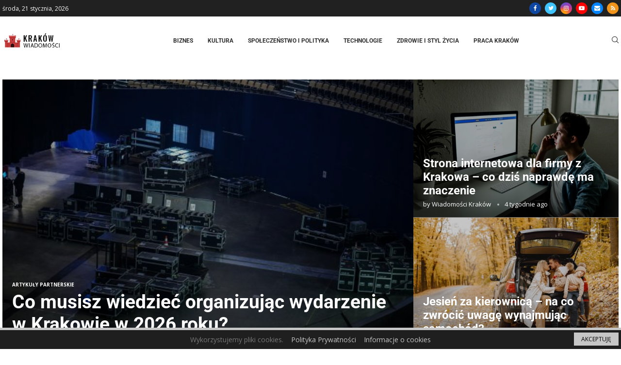

--- FILE ---
content_type: text/html; charset=UTF-8
request_url: https://krakow-wiadomosci.pl/
body_size: 38758
content:
<!DOCTYPE html>
<html lang="pl-PL">
<head><style>img.lazy{min-height:1px}</style><link href="https://krakow-wiadomosci.pl/wp-content/plugins/w3-total-cache/pub/js/lazyload.min.js" as="script">
    <meta charset="UTF-8">
    <meta http-equiv="X-UA-Compatible" content="IE=edge">
    <meta name="viewport" content="width=device-width, initial-scale=1">
    <link rel="profile" href="http://gmpg.org/xfn/11"/>
	        <link rel="shortcut icon" href="https://krakow-wiadomosci.pl/wp-content/uploads/2022/11/WIADOMOSCI-KRAKOW-fav.png"
              type="image/x-icon"/>
        <link rel="apple-touch-icon" sizes="180x180" href="https://krakow-wiadomosci.pl/wp-content/uploads/2022/11/WIADOMOSCI-KRAKOW-fav.png">
	    <link rel="alternate" type="application/rss+xml" title="Wiadomości Kraków RSS Feed"
          href="https://krakow-wiadomosci.pl/feed/"/>
    <link rel="alternate" type="application/atom+xml" title="Wiadomości Kraków Atom Feed"
          href="https://krakow-wiadomosci.pl/feed/atom/"/>
    <link rel="pingback" href="https://krakow-wiadomosci.pl/xmlrpc.php"/>
    <!--[if lt IE 9]>
	<script src="https://krakow-wiadomosci.pl/wp-content/themes/soledad/js/html5.js"></script>
	<![endif]-->
	<title>Wiadomości Kraków &#8211; Lokalne informacje z Krakowa oraz okolic</title>
<link rel='preconnect' href='https://fonts.googleapis.com' />
<link rel='preconnect' href='https://fonts.gstatic.com' />
<meta http-equiv='x-dns-prefetch-control' content='on'>
<link rel='dns-prefetch' href='//fonts.googleapis.com' />
<link rel='dns-prefetch' href='//fonts.gstatic.com' />
<link rel='dns-prefetch' href='//s.gravatar.com' />
<link rel='dns-prefetch' href='//www.google-analytics.com' />
		<style>.penci-library-modal-btn {margin-left: 5px;background: #33ad67;vertical-align: top;font-size: 0 !important;}.penci-library-modal-btn:before {content: '';width: 16px;height: 16px;background-image: url('https://krakow-wiadomosci.pl/wp-content/themes/soledad/images/penci-icon.png');background-position: center;background-size: contain;background-repeat: no-repeat;}#penci-library-modal .penci-elementor-template-library-template-name {text-align: right;flex: 1 0 0%;}</style>
	<meta name='robots' content='max-image-preview:large' />
	<style>img:is([sizes="auto" i], [sizes^="auto," i]) { contain-intrinsic-size: 3000px 1500px }</style>
	<link rel='dns-prefetch' href='//www.googletagmanager.com' />
<link rel='dns-prefetch' href='//fonts.googleapis.com' />
<link rel='dns-prefetch' href='//pagead2.googlesyndication.com' />
<link rel="alternate" type="application/rss+xml" title="Wiadomości Kraków &raquo; Kanał z wpisami" href="https://krakow-wiadomosci.pl/feed/" />
<link rel="alternate" type="application/rss+xml" title="Wiadomości Kraków &raquo; Kanał z komentarzami" href="https://krakow-wiadomosci.pl/comments/feed/" />
<style type="text/css">.cnpl_inner{ padding:10px; margin-left:15px; margin-right:15px; font-size:14px; font-weight:normal; }#cnpl_v01 {display: block; z-index: 99999; min-height: 35px; width: 100%; position: fixed; background: rgb(31, 31, 31); text-align: center; color: rgb(119, 119, 119); box-shadow: black 0px 8px 6px -6px; right: 0px; border-top: 5px solid rgb(198, 198, 198); border-image: initial; border-radius: 0px; bottom: 0px; left: 0px; border-right-color: rgb(198, 198, 198); border-bottom-color: rgb(198, 198, 198); border-left-color: rgb(198, 198, 198);}#okbutton {position: absolute; background: rgb(198, 198, 198); color: rgb(0, 0, 0); padding: 5px 15px; text-decoration: none; font-size: 12px; font-weight: normal; border: 0px solid rgb(31, 31, 31); border-radius: 0px; top: 5px; right: 5px;} #cnpl_v01_polityka {color: rgb(198, 198, 198);} #cnpl_v01_info {color: rgb(198, 198, 198);}</style><style id='classic-theme-styles-inline-css' type='text/css'>
/*! This file is auto-generated */
.wp-block-button__link{color:#fff;background-color:#32373c;border-radius:9999px;box-shadow:none;text-decoration:none;padding:calc(.667em + 2px) calc(1.333em + 2px);font-size:1.125em}.wp-block-file__button{background:#32373c;color:#fff;text-decoration:none}
</style>
<style id='global-styles-inline-css' type='text/css'>
:root{--wp--preset--aspect-ratio--square: 1;--wp--preset--aspect-ratio--4-3: 4/3;--wp--preset--aspect-ratio--3-4: 3/4;--wp--preset--aspect-ratio--3-2: 3/2;--wp--preset--aspect-ratio--2-3: 2/3;--wp--preset--aspect-ratio--16-9: 16/9;--wp--preset--aspect-ratio--9-16: 9/16;--wp--preset--color--black: #000000;--wp--preset--color--cyan-bluish-gray: #abb8c3;--wp--preset--color--white: #ffffff;--wp--preset--color--pale-pink: #f78da7;--wp--preset--color--vivid-red: #cf2e2e;--wp--preset--color--luminous-vivid-orange: #ff6900;--wp--preset--color--luminous-vivid-amber: #fcb900;--wp--preset--color--light-green-cyan: #7bdcb5;--wp--preset--color--vivid-green-cyan: #00d084;--wp--preset--color--pale-cyan-blue: #8ed1fc;--wp--preset--color--vivid-cyan-blue: #0693e3;--wp--preset--color--vivid-purple: #9b51e0;--wp--preset--gradient--vivid-cyan-blue-to-vivid-purple: linear-gradient(135deg,rgba(6,147,227,1) 0%,rgb(155,81,224) 100%);--wp--preset--gradient--light-green-cyan-to-vivid-green-cyan: linear-gradient(135deg,rgb(122,220,180) 0%,rgb(0,208,130) 100%);--wp--preset--gradient--luminous-vivid-amber-to-luminous-vivid-orange: linear-gradient(135deg,rgba(252,185,0,1) 0%,rgba(255,105,0,1) 100%);--wp--preset--gradient--luminous-vivid-orange-to-vivid-red: linear-gradient(135deg,rgba(255,105,0,1) 0%,rgb(207,46,46) 100%);--wp--preset--gradient--very-light-gray-to-cyan-bluish-gray: linear-gradient(135deg,rgb(238,238,238) 0%,rgb(169,184,195) 100%);--wp--preset--gradient--cool-to-warm-spectrum: linear-gradient(135deg,rgb(74,234,220) 0%,rgb(151,120,209) 20%,rgb(207,42,186) 40%,rgb(238,44,130) 60%,rgb(251,105,98) 80%,rgb(254,248,76) 100%);--wp--preset--gradient--blush-light-purple: linear-gradient(135deg,rgb(255,206,236) 0%,rgb(152,150,240) 100%);--wp--preset--gradient--blush-bordeaux: linear-gradient(135deg,rgb(254,205,165) 0%,rgb(254,45,45) 50%,rgb(107,0,62) 100%);--wp--preset--gradient--luminous-dusk: linear-gradient(135deg,rgb(255,203,112) 0%,rgb(199,81,192) 50%,rgb(65,88,208) 100%);--wp--preset--gradient--pale-ocean: linear-gradient(135deg,rgb(255,245,203) 0%,rgb(182,227,212) 50%,rgb(51,167,181) 100%);--wp--preset--gradient--electric-grass: linear-gradient(135deg,rgb(202,248,128) 0%,rgb(113,206,126) 100%);--wp--preset--gradient--midnight: linear-gradient(135deg,rgb(2,3,129) 0%,rgb(40,116,252) 100%);--wp--preset--font-size--small: 12px;--wp--preset--font-size--medium: 20px;--wp--preset--font-size--large: 32px;--wp--preset--font-size--x-large: 42px;--wp--preset--font-size--normal: 14px;--wp--preset--font-size--huge: 42px;--wp--preset--spacing--20: 0.44rem;--wp--preset--spacing--30: 0.67rem;--wp--preset--spacing--40: 1rem;--wp--preset--spacing--50: 1.5rem;--wp--preset--spacing--60: 2.25rem;--wp--preset--spacing--70: 3.38rem;--wp--preset--spacing--80: 5.06rem;--wp--preset--shadow--natural: 6px 6px 9px rgba(0, 0, 0, 0.2);--wp--preset--shadow--deep: 12px 12px 50px rgba(0, 0, 0, 0.4);--wp--preset--shadow--sharp: 6px 6px 0px rgba(0, 0, 0, 0.2);--wp--preset--shadow--outlined: 6px 6px 0px -3px rgba(255, 255, 255, 1), 6px 6px rgba(0, 0, 0, 1);--wp--preset--shadow--crisp: 6px 6px 0px rgba(0, 0, 0, 1);}:where(.is-layout-flex){gap: 0.5em;}:where(.is-layout-grid){gap: 0.5em;}body .is-layout-flex{display: flex;}.is-layout-flex{flex-wrap: wrap;align-items: center;}.is-layout-flex > :is(*, div){margin: 0;}body .is-layout-grid{display: grid;}.is-layout-grid > :is(*, div){margin: 0;}:where(.wp-block-columns.is-layout-flex){gap: 2em;}:where(.wp-block-columns.is-layout-grid){gap: 2em;}:where(.wp-block-post-template.is-layout-flex){gap: 1.25em;}:where(.wp-block-post-template.is-layout-grid){gap: 1.25em;}.has-black-color{color: var(--wp--preset--color--black) !important;}.has-cyan-bluish-gray-color{color: var(--wp--preset--color--cyan-bluish-gray) !important;}.has-white-color{color: var(--wp--preset--color--white) !important;}.has-pale-pink-color{color: var(--wp--preset--color--pale-pink) !important;}.has-vivid-red-color{color: var(--wp--preset--color--vivid-red) !important;}.has-luminous-vivid-orange-color{color: var(--wp--preset--color--luminous-vivid-orange) !important;}.has-luminous-vivid-amber-color{color: var(--wp--preset--color--luminous-vivid-amber) !important;}.has-light-green-cyan-color{color: var(--wp--preset--color--light-green-cyan) !important;}.has-vivid-green-cyan-color{color: var(--wp--preset--color--vivid-green-cyan) !important;}.has-pale-cyan-blue-color{color: var(--wp--preset--color--pale-cyan-blue) !important;}.has-vivid-cyan-blue-color{color: var(--wp--preset--color--vivid-cyan-blue) !important;}.has-vivid-purple-color{color: var(--wp--preset--color--vivid-purple) !important;}.has-black-background-color{background-color: var(--wp--preset--color--black) !important;}.has-cyan-bluish-gray-background-color{background-color: var(--wp--preset--color--cyan-bluish-gray) !important;}.has-white-background-color{background-color: var(--wp--preset--color--white) !important;}.has-pale-pink-background-color{background-color: var(--wp--preset--color--pale-pink) !important;}.has-vivid-red-background-color{background-color: var(--wp--preset--color--vivid-red) !important;}.has-luminous-vivid-orange-background-color{background-color: var(--wp--preset--color--luminous-vivid-orange) !important;}.has-luminous-vivid-amber-background-color{background-color: var(--wp--preset--color--luminous-vivid-amber) !important;}.has-light-green-cyan-background-color{background-color: var(--wp--preset--color--light-green-cyan) !important;}.has-vivid-green-cyan-background-color{background-color: var(--wp--preset--color--vivid-green-cyan) !important;}.has-pale-cyan-blue-background-color{background-color: var(--wp--preset--color--pale-cyan-blue) !important;}.has-vivid-cyan-blue-background-color{background-color: var(--wp--preset--color--vivid-cyan-blue) !important;}.has-vivid-purple-background-color{background-color: var(--wp--preset--color--vivid-purple) !important;}.has-black-border-color{border-color: var(--wp--preset--color--black) !important;}.has-cyan-bluish-gray-border-color{border-color: var(--wp--preset--color--cyan-bluish-gray) !important;}.has-white-border-color{border-color: var(--wp--preset--color--white) !important;}.has-pale-pink-border-color{border-color: var(--wp--preset--color--pale-pink) !important;}.has-vivid-red-border-color{border-color: var(--wp--preset--color--vivid-red) !important;}.has-luminous-vivid-orange-border-color{border-color: var(--wp--preset--color--luminous-vivid-orange) !important;}.has-luminous-vivid-amber-border-color{border-color: var(--wp--preset--color--luminous-vivid-amber) !important;}.has-light-green-cyan-border-color{border-color: var(--wp--preset--color--light-green-cyan) !important;}.has-vivid-green-cyan-border-color{border-color: var(--wp--preset--color--vivid-green-cyan) !important;}.has-pale-cyan-blue-border-color{border-color: var(--wp--preset--color--pale-cyan-blue) !important;}.has-vivid-cyan-blue-border-color{border-color: var(--wp--preset--color--vivid-cyan-blue) !important;}.has-vivid-purple-border-color{border-color: var(--wp--preset--color--vivid-purple) !important;}.has-vivid-cyan-blue-to-vivid-purple-gradient-background{background: var(--wp--preset--gradient--vivid-cyan-blue-to-vivid-purple) !important;}.has-light-green-cyan-to-vivid-green-cyan-gradient-background{background: var(--wp--preset--gradient--light-green-cyan-to-vivid-green-cyan) !important;}.has-luminous-vivid-amber-to-luminous-vivid-orange-gradient-background{background: var(--wp--preset--gradient--luminous-vivid-amber-to-luminous-vivid-orange) !important;}.has-luminous-vivid-orange-to-vivid-red-gradient-background{background: var(--wp--preset--gradient--luminous-vivid-orange-to-vivid-red) !important;}.has-very-light-gray-to-cyan-bluish-gray-gradient-background{background: var(--wp--preset--gradient--very-light-gray-to-cyan-bluish-gray) !important;}.has-cool-to-warm-spectrum-gradient-background{background: var(--wp--preset--gradient--cool-to-warm-spectrum) !important;}.has-blush-light-purple-gradient-background{background: var(--wp--preset--gradient--blush-light-purple) !important;}.has-blush-bordeaux-gradient-background{background: var(--wp--preset--gradient--blush-bordeaux) !important;}.has-luminous-dusk-gradient-background{background: var(--wp--preset--gradient--luminous-dusk) !important;}.has-pale-ocean-gradient-background{background: var(--wp--preset--gradient--pale-ocean) !important;}.has-electric-grass-gradient-background{background: var(--wp--preset--gradient--electric-grass) !important;}.has-midnight-gradient-background{background: var(--wp--preset--gradient--midnight) !important;}.has-small-font-size{font-size: var(--wp--preset--font-size--small) !important;}.has-medium-font-size{font-size: var(--wp--preset--font-size--medium) !important;}.has-large-font-size{font-size: var(--wp--preset--font-size--large) !important;}.has-x-large-font-size{font-size: var(--wp--preset--font-size--x-large) !important;}
:where(.wp-block-post-template.is-layout-flex){gap: 1.25em;}:where(.wp-block-post-template.is-layout-grid){gap: 1.25em;}
:where(.wp-block-columns.is-layout-flex){gap: 2em;}:where(.wp-block-columns.is-layout-grid){gap: 2em;}
:root :where(.wp-block-pullquote){font-size: 1.5em;line-height: 1.6;}
</style>
<link rel='stylesheet' id='contact-form-7-css' href='https://krakow-wiadomosci.pl/wp-content/plugins/contact-form-7/includes/css/styles.css' type='text/css' media='all' />
<link rel='stylesheet' id='penci-oswald-css' href='//fonts.googleapis.com/css?family=Oswald%3A400&#038;display=swap' type='text/css' media='all' />
<link rel='stylesheet' id='penci-fonts-css' href='https://fonts.googleapis.com/css?family=Roboto%3A300%2C300italic%2C400%2C400italic%2C500%2C500italic%2C700%2C700italic%2C800%2C800italic%7COpen+Sans%3A300%2C300italic%2C400%2C400italic%2C500%2C500italic%2C600%2C600italic%2C700%2C700italic%2C800%2C800italic%26subset%3Dlatin%2Ccyrillic%2Ccyrillic-ext%2Cgreek%2Cgreek-ext%2Clatin-ext&#038;display=swap' type='text/css' media='all' />
<link rel='stylesheet' id='penci-main-style-css' href='https://krakow-wiadomosci.pl/wp-content/themes/soledad/main.css' type='text/css' media='all' />
<link rel='stylesheet' id='penci-font-awesomeold-css' href='https://krakow-wiadomosci.pl/wp-content/themes/soledad/css/font-awesome.4.7.0.swap.min.css' type='text/css' media='all' />
<link rel='stylesheet' id='penci_icon-css' href='https://krakow-wiadomosci.pl/wp-content/themes/soledad/css/penci-icon.css' type='text/css' media='all' />
<link rel='stylesheet' id='penci_style-css' href='https://krakow-wiadomosci.pl/wp-content/themes/soledad/style.css' type='text/css' media='all' />
<link rel='stylesheet' id='penci_social_counter-css' href='https://krakow-wiadomosci.pl/wp-content/themes/soledad/css/social-counter.css' type='text/css' media='all' />
<link rel='stylesheet' id='elementor-icons-css' href='https://krakow-wiadomosci.pl/wp-content/plugins/elementor/assets/lib/eicons/css/elementor-icons.min.css' type='text/css' media='all' />
<link rel='stylesheet' id='elementor-frontend-css' href='https://krakow-wiadomosci.pl/wp-content/plugins/elementor/assets/css/frontend.min.css' type='text/css' media='all' />
<link rel='stylesheet' id='elementor-post-817-css' href='https://krakow-wiadomosci.pl/wp-content/uploads/elementor/css/post-817.css' type='text/css' media='all' />
<link rel='stylesheet' id='widget-image-css' href='https://krakow-wiadomosci.pl/wp-content/plugins/elementor/assets/css/widget-image.min.css' type='text/css' media='all' />
<link rel='stylesheet' id='elementor-post-822-css' href='https://krakow-wiadomosci.pl/wp-content/uploads/elementor/css/post-822.css' type='text/css' media='all' />
<link rel='stylesheet' id='elementor-post-2079-css' href='https://krakow-wiadomosci.pl/wp-content/uploads/elementor/css/post-2079.css' type='text/css' media='all' />
<link rel='stylesheet' id='penci-recipe-css-css' href='https://krakow-wiadomosci.pl/wp-content/plugins/penci-recipe/css/recipe.css' type='text/css' media='all' />
<link rel='stylesheet' id='elementor-gf-local-roboto-css' href='https://krakow-wiadomosci.pl/wp-content/uploads/elementor/google-fonts/css/roboto.css' type='text/css' media='all' />
<link rel='stylesheet' id='elementor-gf-local-robotoslab-css' href='https://krakow-wiadomosci.pl/wp-content/uploads/elementor/google-fonts/css/robotoslab.css' type='text/css' media='all' />
<link rel='stylesheet' id='elementor-gf-local-montserrat-css' href='https://krakow-wiadomosci.pl/wp-content/uploads/elementor/google-fonts/css/montserrat.css' type='text/css' media='all' />
<script type="text/javascript" src="https://krakow-wiadomosci.pl/wp-includes/js/jquery/jquery.min.js" id="jquery-core-js"></script>
<script type="text/javascript" src="https://krakow-wiadomosci.pl/wp-includes/js/jquery/jquery-migrate.min.js" id="jquery-migrate-js"></script>

<!-- Fragment znacznika Google (gtag.js) dodany przez Site Kit -->
<!-- Fragment Google Analytics dodany przez Site Kit -->
<script type="text/javascript" src="https://www.googletagmanager.com/gtag/js?id=G-TJNW7G9J0P" id="google_gtagjs-js" async></script>
<script type="text/javascript" id="google_gtagjs-js-after">
/* <![CDATA[ */
window.dataLayer = window.dataLayer || [];function gtag(){dataLayer.push(arguments);}
gtag("set","linker",{"domains":["krakow-wiadomosci.pl"]});
gtag("js", new Date());
gtag("set", "developer_id.dZTNiMT", true);
gtag("config", "G-TJNW7G9J0P");
/* ]]> */
</script>
<link rel="https://api.w.org/" href="https://krakow-wiadomosci.pl/wp-json/" /><link rel="alternate" title="JSON" type="application/json" href="https://krakow-wiadomosci.pl/wp-json/wp/v2/pages/822" /><link rel="EditURI" type="application/rsd+xml" title="RSD" href="https://krakow-wiadomosci.pl/xmlrpc.php?rsd" />
<link rel="canonical" href="https://krakow-wiadomosci.pl/" />
<link rel='shortlink' href='https://krakow-wiadomosci.pl/' />
<link rel="alternate" title="oEmbed (JSON)" type="application/json+oembed" href="https://krakow-wiadomosci.pl/wp-json/oembed/1.0/embed?url=https%3A%2F%2Fkrakow-wiadomosci.pl%2F" />
<link rel="alternate" title="oEmbed (XML)" type="text/xml+oembed" href="https://krakow-wiadomosci.pl/wp-json/oembed/1.0/embed?url=https%3A%2F%2Fkrakow-wiadomosci.pl%2F&#038;format=xml" />
<meta name="generator" content="Site Kit by Google 1.160.1" />	<style type="text/css">
																											</style>
	<script>var portfolioDataJs = portfolioDataJs || [];</script><style id="penci-custom-style" type="text/css">body{ --pcbg-cl: #fff; --pctext-cl: #313131; --pcborder-cl: #dedede; --pcheading-cl: #313131; --pcmeta-cl: #888888; --pcaccent-cl: #6eb48c; --pcbody-font: 'PT Serif', serif; --pchead-font: 'Raleway', sans-serif; --pchead-wei: bold; } .single.penci-body-single-style-5 #header, .single.penci-body-single-style-6 #header, .single.penci-body-single-style-10 #header, .single.penci-body-single-style-5 .pc-wrapbuilder-header, .single.penci-body-single-style-6 .pc-wrapbuilder-header, .single.penci-body-single-style-10 .pc-wrapbuilder-header { --pchd-mg: 40px; } .fluid-width-video-wrapper > div { position: absolute; left: 0; right: 0; top: 0; width: 100%; height: 100%; } .yt-video-place { position: relative; text-align: center; } .yt-video-place.embed-responsive .start-video { display: block; top: 0; left: 0; bottom: 0; right: 0; position: absolute; transform: none; } .yt-video-place.embed-responsive .start-video img { margin: 0; padding: 0; top: 50%; display: inline-block; position: absolute; left: 50%; transform: translate(-50%, -50%); width: 68px; height: auto; } body{--pcctain: 1270px}@media only screen and (min-width: 1170px) and (max-width: 1270px){ body{ --pcctain: calc( 100% - 40px ); } } body { --pchead-font: 'Roboto', sans-serif; } body { --pcbody-font: 'Open Sans', sans-serif; } p{ line-height: 1.8; } .penci-hide-tagupdated{ display: none !important; } body, .widget ul li a{ font-size: 15px; } .widget ul li, .post-entry, p, .post-entry p { font-size: 15px; line-height: 1.8; } .featured-area .penci-image-holder, .featured-area .penci-slider4-overlay, .featured-area .penci-slide-overlay .overlay-link, .featured-style-29 .featured-slider-overlay, .penci-slider38-overlay{ border-radius: ; -webkit-border-radius: ; } .penci-featured-content-right:before{ border-top-right-radius: ; border-bottom-right-radius: ; } .penci-flat-overlay .penci-slide-overlay .penci-mag-featured-content:before{ border-bottom-left-radius: ; border-bottom-right-radius: ; } .container-single .post-image{ border-radius: ; -webkit-border-radius: ; } .penci-mega-thumbnail .penci-image-holder{ border-radius: ; -webkit-border-radius: ; } .penci-magazine-slider .mag-item-1 .mag-meta-child span:after, .penci-magazine-slider .mag-meta-child span:after, .post-box-meta-single > span:before, .standard-top-meta > span:before, .penci-mag-featured-content .feat-meta > span:after, .penci-featured-content .feat-text .feat-meta > span:after, .featured-style-35 .featured-content-excerpt .feat-meta > span:after, .penci-post-box-meta .penci-box-meta span:after, .grid-post-box-meta span:after, .overlay-post-box-meta > div:after{ box-sizing: border-box; -webkit-box-sizing: border-box; width: 4px; height: 4px; border: 2px solid; border-radius: 2px; transform: translateY(-2px); -webkit-transform: translateY(-2px); } #logo a { max-width:240px; width: 100%; } @media only screen and (max-width: 960px) and (min-width: 768px){ #logo img{ max-width: 100%; } } @media only screen and (min-width: 1170px){.inner-header #logo img{ width: auto; height:60px; }} .wp-caption p.wp-caption-text, .penci-featured-caption { position: static; background: none; padding: 11px 0 0; color: #888; } .wp-caption:hover p.wp-caption-text, .post-image:hover .penci-featured-caption{ opacity: 1; transform: none; -webkit-transform: none; } body{ --pcaccent-cl: #2962ff; } .penci-menuhbg-toggle:hover .lines-button:after, .penci-menuhbg-toggle:hover .penci-lines:before, .penci-menuhbg-toggle:hover .penci-lines:after,.tags-share-box.tags-share-box-s2 .post-share-plike,.penci-video_playlist .penci-playlist-title,.pencisc-column-2.penci-video_playlist .penci-video-nav .playlist-panel-item, .pencisc-column-1.penci-video_playlist .penci-video-nav .playlist-panel-item,.penci-video_playlist .penci-custom-scroll::-webkit-scrollbar-thumb, .pencisc-button, .post-entry .pencisc-button, .penci-dropcap-box, .penci-dropcap-circle, .penci-login-register input[type="submit"]:hover, .penci-ld .penci-ldin:before, .penci-ldspinner > div{ background: #2962ff; } a, .post-entry .penci-portfolio-filter ul li a:hover, .penci-portfolio-filter ul li a:hover, .penci-portfolio-filter ul li.active a, .post-entry .penci-portfolio-filter ul li.active a, .penci-countdown .countdown-amount, .archive-box h1, .post-entry a, .container.penci-breadcrumb span a:hover,.container.penci-breadcrumb a:hover, .post-entry blockquote:before, .post-entry blockquote cite, .post-entry blockquote .author, .wpb_text_column blockquote:before, .wpb_text_column blockquote cite, .wpb_text_column blockquote .author, .penci-pagination a:hover, ul.penci-topbar-menu > li a:hover, div.penci-topbar-menu > ul > li a:hover, .penci-recipe-heading a.penci-recipe-print,.penci-review-metas .penci-review-btnbuy, .main-nav-social a:hover, .widget-social .remove-circle a:hover i, .penci-recipe-index .cat > a.penci-cat-name, #bbpress-forums li.bbp-body ul.forum li.bbp-forum-info a:hover, #bbpress-forums li.bbp-body ul.topic li.bbp-topic-title a:hover, #bbpress-forums li.bbp-body ul.forum li.bbp-forum-info .bbp-forum-content a, #bbpress-forums li.bbp-body ul.topic p.bbp-topic-meta a, #bbpress-forums .bbp-breadcrumb a:hover, #bbpress-forums .bbp-forum-freshness a:hover, #bbpress-forums .bbp-topic-freshness a:hover, #buddypress ul.item-list li div.item-title a, #buddypress ul.item-list li h4 a, #buddypress .activity-header a:first-child, #buddypress .comment-meta a:first-child, #buddypress .acomment-meta a:first-child, div.bbp-template-notice a:hover, .penci-menu-hbg .menu li a .indicator:hover, .penci-menu-hbg .menu li a:hover, #sidebar-nav .menu li a:hover, .penci-rlt-popup .rltpopup-meta .rltpopup-title:hover, .penci-video_playlist .penci-video-playlist-item .penci-video-title:hover, .penci_list_shortcode li:before, .penci-dropcap-box-outline, .penci-dropcap-circle-outline, .penci-dropcap-regular, .penci-dropcap-bold{ color: #2962ff; } .penci-home-popular-post ul.slick-dots li button:hover, .penci-home-popular-post ul.slick-dots li.slick-active button, .post-entry blockquote .author span:after, .error-image:after, .error-404 .go-back-home a:after, .penci-header-signup-form, .woocommerce span.onsale, .woocommerce #respond input#submit:hover, .woocommerce a.button:hover, .woocommerce button.button:hover, .woocommerce input.button:hover, .woocommerce nav.woocommerce-pagination ul li span.current, .woocommerce div.product .entry-summary div[itemprop="description"]:before, .woocommerce div.product .entry-summary div[itemprop="description"] blockquote .author span:after, .woocommerce div.product .woocommerce-tabs #tab-description blockquote .author span:after, .woocommerce #respond input#submit.alt:hover, .woocommerce a.button.alt:hover, .woocommerce button.button.alt:hover, .woocommerce input.button.alt:hover, .pcheader-icon.shoping-cart-icon > a > span, #penci-demobar .buy-button, #penci-demobar .buy-button:hover, .penci-recipe-heading a.penci-recipe-print:hover,.penci-review-metas .penci-review-btnbuy:hover, .penci-review-process span, .penci-review-score-total, #navigation.menu-style-2 ul.menu ul.sub-menu:before, #navigation.menu-style-2 .menu ul ul.sub-menu:before, .penci-go-to-top-floating, .post-entry.blockquote-style-2 blockquote:before, #bbpress-forums #bbp-search-form .button, #bbpress-forums #bbp-search-form .button:hover, .wrapper-boxed .bbp-pagination-links span.current, #bbpress-forums #bbp_reply_submit:hover, #bbpress-forums #bbp_topic_submit:hover,#main .bbp-login-form .bbp-submit-wrapper button[type="submit"]:hover, #buddypress .dir-search input[type=submit], #buddypress .groups-members-search input[type=submit], #buddypress button:hover, #buddypress a.button:hover, #buddypress a.button:focus, #buddypress input[type=button]:hover, #buddypress input[type=reset]:hover, #buddypress ul.button-nav li a:hover, #buddypress ul.button-nav li.current a, #buddypress div.generic-button a:hover, #buddypress .comment-reply-link:hover, #buddypress input[type=submit]:hover, #buddypress div.pagination .pagination-links .current, #buddypress div.item-list-tabs ul li.selected a, #buddypress div.item-list-tabs ul li.current a, #buddypress div.item-list-tabs ul li a:hover, #buddypress table.notifications thead tr, #buddypress table.notifications-settings thead tr, #buddypress table.profile-settings thead tr, #buddypress table.profile-fields thead tr, #buddypress table.wp-profile-fields thead tr, #buddypress table.messages-notices thead tr, #buddypress table.forum thead tr, #buddypress input[type=submit] { background-color: #2962ff; } .penci-pagination ul.page-numbers li span.current, #comments_pagination span { color: #fff; background: #2962ff; border-color: #2962ff; } .footer-instagram h4.footer-instagram-title > span:before, .woocommerce nav.woocommerce-pagination ul li span.current, .penci-pagination.penci-ajax-more a.penci-ajax-more-button:hover, .penci-recipe-heading a.penci-recipe-print:hover,.penci-review-metas .penci-review-btnbuy:hover, .home-featured-cat-content.style-14 .magcat-padding:before, .wrapper-boxed .bbp-pagination-links span.current, #buddypress .dir-search input[type=submit], #buddypress .groups-members-search input[type=submit], #buddypress button:hover, #buddypress a.button:hover, #buddypress a.button:focus, #buddypress input[type=button]:hover, #buddypress input[type=reset]:hover, #buddypress ul.button-nav li a:hover, #buddypress ul.button-nav li.current a, #buddypress div.generic-button a:hover, #buddypress .comment-reply-link:hover, #buddypress input[type=submit]:hover, #buddypress div.pagination .pagination-links .current, #buddypress input[type=submit], form.pc-searchform.penci-hbg-search-form input.search-input:hover, form.pc-searchform.penci-hbg-search-form input.search-input:focus, .penci-dropcap-box-outline, .penci-dropcap-circle-outline { border-color: #2962ff; } .woocommerce .woocommerce-error, .woocommerce .woocommerce-info, .woocommerce .woocommerce-message { border-top-color: #2962ff; } .penci-slider ol.penci-control-nav li a.penci-active, .penci-slider ol.penci-control-nav li a:hover, .penci-related-carousel .owl-dot.active span, .penci-owl-carousel-slider .owl-dot.active span{ border-color: #2962ff; background-color: #2962ff; } .woocommerce .woocommerce-message:before, .woocommerce form.checkout table.shop_table .order-total .amount, .woocommerce ul.products li.product .price ins, .woocommerce ul.products li.product .price, .woocommerce div.product p.price ins, .woocommerce div.product span.price ins, .woocommerce div.product p.price, .woocommerce div.product .entry-summary div[itemprop="description"] blockquote:before, .woocommerce div.product .woocommerce-tabs #tab-description blockquote:before, .woocommerce div.product .entry-summary div[itemprop="description"] blockquote cite, .woocommerce div.product .entry-summary div[itemprop="description"] blockquote .author, .woocommerce div.product .woocommerce-tabs #tab-description blockquote cite, .woocommerce div.product .woocommerce-tabs #tab-description blockquote .author, .woocommerce div.product .product_meta > span a:hover, .woocommerce div.product .woocommerce-tabs ul.tabs li.active, .woocommerce ul.cart_list li .amount, .woocommerce ul.product_list_widget li .amount, .woocommerce table.shop_table td.product-name a:hover, .woocommerce table.shop_table td.product-price span, .woocommerce table.shop_table td.product-subtotal span, .woocommerce-cart .cart-collaterals .cart_totals table td .amount, .woocommerce .woocommerce-info:before, .woocommerce div.product span.price, .penci-container-inside.penci-breadcrumb span a:hover,.penci-container-inside.penci-breadcrumb a:hover { color: #2962ff; } .standard-content .penci-more-link.penci-more-link-button a.more-link, .penci-readmore-btn.penci-btn-make-button a, .penci-featured-cat-seemore.penci-btn-make-button a{ background-color: #2962ff; color: #fff; } .penci-vernav-toggle:before{ border-top-color: #2962ff; color: #fff; } #penci-login-popup, #penci-login-popup:before, #penci-login-popup.ajax-loading:before{ background-color: #000000; } #penci-login-popup, #penci-login-popup:before, #penci-login-popup.ajax-loading:before{ background: linear-gradient( 135deg ,#000000 0%,#4c4c4c 100%); } #penci-login-popup:before{ opacity: ; } .mfp-close-btn-in #penci-login-popup .mfp-close{ color: #ffffff; } body:not(.pcdm-enable) .penci-lgpop-title{ color: #ffffff; } #penci-login-popup .penci-login input[type="text"], #penci-login-popup .penci-login input[type="password"], #penci-login-popup .penci-login input[type="email"]{ color: #ffffff; } #penci-login-popup .penci-login input[type="text"]::-webkit-input-placeholder, #penci-login-popup .penci-login input[type="password"]::-webkit-input-placeholder, #penci-login-popup .penci-login input[type="email"]::-webkit-input-placeholder{ color: #ffffff; } #penci-login-popup .penci-login input[type="text"]::-ms-input-placeholder, #penci-login-popup .penci-login input[type="password"]::-ms-input-placeholder, #penci-login-popup .penci-login input[type="email"]::-ms-input-placeholder{ color: #ffffff; } #penci-login-popup .penci-login input[type="text"]::placeholder, #penci-login-popup .penci-login input[type="password"]::placeholder, #penci-login-popup .penci-login input[type="email"]::placeholder{ color: #ffffff; } #penci-login-popup .penci-login input[type="text"], #penci-login-popup .penci-login input[type="password"], #penci-login-popup .penci-login input[type="email"]{ border-color: #424242; } #penci-login-popup .penci-login input[type="submit"]{ color: #ffffff; } #penci-login-popup .penci-login input[type="submit"]:hover{ color: #ffffff; } #penci-login-popup .penci-login input[type="submit"]{ background-color: #111111; } #penci-login-popup .penci-login input[type="submit"]:hover{ background-color: #1a1a1a; } #penci-login-popup, #penci-login-popup p:not(.message){ color: #e9e9e9; } #penci-login-popup a, #penci-login-popup a:hover{ color: #e9e9e9; } #navigation .penci-megamenu .post-mega-title a, .pc-builder-element .navigation .penci-megamenu .penci-content-megamenu .penci-mega-latest-posts .penci-mega-post .post-mega-title a{ text-transform: none; } .penci-homepage-title.penci-magazine-title h3 a, .penci-border-arrow.penci-homepage-title .inner-arrow { font-size: 18px; } .penci-header-signup-form { padding-top: px; padding-bottom: px; } .penci-slide-overlay .overlay-link, .penci-slider38-overlay, .penci-flat-overlay .penci-slide-overlay .penci-mag-featured-content:before { opacity: ; } .penci-item-mag:hover .penci-slide-overlay .overlay-link, .featured-style-38 .item:hover .penci-slider38-overlay, .penci-flat-overlay .penci-item-mag:hover .penci-slide-overlay .penci-mag-featured-content:before { opacity: ; } .penci-featured-content .featured-slider-overlay { opacity: ; } .featured-style-29 .featured-slider-overlay { opacity: ; } .penci-grid li .item h2 a, .penci-masonry .item-masonry h2 a, .grid-mixed .mixed-detail h2 a, .overlay-header-box .overlay-title a { text-transform: none; } .penci-grid li .item h2 a, .penci-masonry .item-masonry h2 a { } .penci-grid li.typography-style .overlay-typography { opacity: ; } .penci-grid li.typography-style:hover .overlay-typography { opacity: ; } .penci-grid li .item h2 a, .penci-masonry .item-masonry h2 a{font-size:22px;} .penci-grid > li, .grid-featured, .penci-grid li.typography-style, .grid-mixed, .penci-grid .list-post.list-boxed-post, .penci-masonry .item-masonry, article.standard-article, .penci-grid li.list-post, .grid-overlay, .penci-grid li.list-post.penci-slistp{ margin-bottom: 20px; } .penci-grid li.list-post, .penci-grid li.list-post.penci-slistp{ padding-bottom: 20px; } .penci-layout-mixed-3 .penci-grid li.penci-slistp, .penci-layout-mixed-4 .penci-grid li.penci-slistp{ padding-bottom: 0px; margin-bottom: 0px; padding-top: 20px; } .penci-layout-mixed-3 .penci-grid li.penci-slistp ~ .penci-slistp, .penci-layout-mixed-4 .penci-grid li.penci-slistp ~ .penci-slistp{ margin-top: 20px; } @media only screen and (min-width: 768px){ .penci-grid li.list-post .item > .thumbnail, .home-featured-cat-content.style-6 .mag-post-box.first-post .magcat-thumb{ width: 35%; } .penci-grid li.list-post .item .content-list-right, .home-featured-cat-content.style-6 .mag-post-box.first-post .magcat-detail{ width: 65%; } } @media only screen and (min-width: 961px){ .penci-sidebar-content{ width: 26%; } .penci-single-style-10 .penci-single-s10-content, .container.penci_sidebar:not(.two-sidebar) #main{ width: 74%; } } .penci-sidebar-content .widget, .penci-sidebar-content.pcsb-boxed-whole { margin-bottom: 40px; } .penci-sidebar-content .penci-border-arrow .inner-arrow { font-size: 18px; } .penci-sidebar-content .penci-border-arrow .inner-arrow, .penci-sidebar-content.style-4 .penci-border-arrow .inner-arrow:before, .penci-sidebar-content.style-4 .penci-border-arrow .inner-arrow:after, .penci-sidebar-content.style-5 .penci-border-arrow, .penci-sidebar-content.style-7 .penci-border-arrow, .penci-sidebar-content.style-9 .penci-border-arrow{ border-color: #ffffff; } .penci-sidebar-content .penci-border-arrow:before { border-top-color: #ffffff; } .penci-sidebar-content.style-16 .penci-border-arrow:after{ background-color: #ffffff; } .penci-sidebar-content.style-7 .penci-border-arrow .inner-arrow:before, .penci-sidebar-content.style-9 .penci-border-arrow .inner-arrow:before { background-color: #313131; } .container-single .single-post-title { text-transform: none; } @media only screen and (min-width: 769px){ .container-single .single-post-title { font-size: 40px; } } @media only screen and (max-width: 768px){ .container-single .single-post-title, .container-single.penci-single-style-3 .single-post-title, .container-single.penci-single-style-4 .single-post-title, .container-single.penci-single-style-5 .single-post-title, .container-single.penci-single-style-6 .single-post-title, .container-single.penci-single-style-7 .single-post-title, .container-single.penci-single-style-8 .single-post-title, .container-single.penci-single-style-9 .single-post-title, .container-single.penci-single-style-10 .single-post-title{ font-size: 26px; } } @media only screen and (min-width: 769px){ .container-single .header-standard h2.penci-psub-title, .container-single h2.penci-psub-title{ font-size: 22px; } } @media only screen and (max-width: 768px){ .container-single .header-standard h2.penci-psub-title, .container-single h2.penci-psub-title{ font-size: 18px; } } .post-entry h1, .wpb_text_column h1, .elementor-text-editor h1, .woocommerce .page-description h1{font-size:36px;}.post-entry h2, .wpb_text_column h2, .elementor-text-editor h2, .woocommerce .page-description h2{font-size:32px;}.post-entry h3, .wpb_text_column h3, .elementor-text-editor h3, .woocommerce .page-description h3{font-size:28px;}.post-entry h4, .wpb_text_column h4, .elementor-text-editor h4, .woocommerce .page-description h4{font-size:24px;}.post-entry h5, .wpb_text_column h5, .elementor-text-editor h5, .woocommerce .page-description h5{font-size:20px;} .post-entry, .post-entry p, .wpb_text_column p, .woocommerce .page-description p{font-size:16px;} .author-content h5{ font-size: 16px; } .post-pagination span{ font-size: 14px; } .post-pagination h5{ font-size: 15px; } #respond h3.comment-reply-title span, .post-box-title{ font-size: 26px; } .post-related .item-related h3 a{ font-size: 15px; } .list-post .header-list-style:after, .grid-header-box:after, .penci-overlay-over .overlay-header-box:after, .home-featured-cat-content .first-post .magcat-detail .mag-header:after { content: none; } .list-post .header-list-style, .grid-header-box, .penci-overlay-over .overlay-header-box, .home-featured-cat-content .first-post .magcat-detail .mag-header{ padding-bottom: 0; } .penci-single-style-6 .single-breadcrumb, .penci-single-style-5 .single-breadcrumb, .penci-single-style-4 .single-breadcrumb, .penci-single-style-3 .single-breadcrumb, .penci-single-style-9 .single-breadcrumb, .penci-single-style-7 .single-breadcrumb{ text-align: left; } .container-single .header-standard, .container-single .post-box-meta-single { text-align: left; } .rtl .container-single .header-standard,.rtl .container-single .post-box-meta-single { text-align: right; } .container-single .post-pagination h5 { text-transform: none; } #respond h3.comment-reply-title span:before, #respond h3.comment-reply-title span:after, .post-box-title:before, .post-box-title:after { content: none; display: none; } .container-single .item-related h3 a { text-transform: none; } .penci-border-arrow.penci-homepage-title .inner-arrow, .penci-homepage-title.style-4 .inner-arrow:before, .penci-homepage-title.style-4 .inner-arrow:after, .penci-homepage-title.style-7, .penci-homepage-title.style-9 { border-color: #ffffff; } .penci-border-arrow.penci-homepage-title:before { border-top-color: #ffffff; } .penci-homepage-title.style-5, .penci-homepage-title.style-7{ border-color: #ffffff; } .penci-homepage-title.style-16.penci-border-arrow:after{ background-color: #ffffff; } .penci-homepage-title.style-7 .inner-arrow:before, .penci-homepage-title.style-9 .inner-arrow:before{ background-color: #313131; } .home-featured-cat-content .mag-photo .mag-overlay-photo { opacity: ; } .home-featured-cat-content .mag-photo:hover .mag-overlay-photo { opacity: ; } .inner-item-portfolio:hover .penci-portfolio-thumbnail a:after { opacity: ; } .penci-menuhbg-toggle { width: 18px; } .penci-menuhbg-toggle .penci-menuhbg-inner { height: 18px; } .penci-menuhbg-toggle .penci-lines, .penci-menuhbg-wapper{ width: 18px; } .penci-menuhbg-toggle .lines-button{ top: 8px; } .penci-menuhbg-toggle .penci-lines:before{ top: 5px; } .penci-menuhbg-toggle .penci-lines:after{ top: -5px; } .penci-menuhbg-toggle:hover .lines-button:after, .penci-menuhbg-toggle:hover .penci-lines:before, .penci-menuhbg-toggle:hover .penci-lines:after{ transform: translateX(28px); } .penci-menuhbg-toggle .lines-button.penci-hover-effect{ left: -28px; } .penci-menu-hbg-inner .penci-hbg_sitetitle{ font-size: 18px; } .penci-menu-hbg-inner .penci-hbg_desc{ font-size: 14px; } .penci-menu-hbg{ width: 330px; }.penci-menu-hbg.penci-menu-hbg-left{ transform: translateX(-330px); -webkit-transform: translateX(-330px); -moz-transform: translateX(-330px); }.penci-menu-hbg.penci-menu-hbg-right{ transform: translateX(330px); -webkit-transform: translateX(330px); -moz-transform: translateX(330px); }.penci-menuhbg-open .penci-menu-hbg.penci-menu-hbg-left, .penci-vernav-poleft.penci-menuhbg-open .penci-vernav-toggle{ left: 330px; }@media only screen and (min-width: 961px) { .penci-vernav-enable.penci-vernav-poleft .wrapper-boxed{ padding-left: 330px; } .penci-vernav-enable.penci-vernav-poright .wrapper-boxed{ padding-right: 330px; } .penci-vernav-enable .is-sticky #navigation{ width: calc(100% - 330px); } }@media only screen and (min-width: 961px) { .penci-vernav-enable .penci_is_nosidebar .wp-block-image.alignfull, .penci-vernav-enable .penci_is_nosidebar .wp-block-cover-image.alignfull, .penci-vernav-enable .penci_is_nosidebar .wp-block-cover.alignfull, .penci-vernav-enable .penci_is_nosidebar .wp-block-gallery.alignfull, .penci-vernav-enable .penci_is_nosidebar .alignfull{ margin-left: calc(50% - 50vw + 165px); width: calc(100vw - 330px); } }.penci-vernav-poright.penci-menuhbg-open .penci-vernav-toggle{ right: 330px; }@media only screen and (min-width: 961px) { .penci-vernav-enable.penci-vernav-poleft .penci-rltpopup-left{ left: 330px; } }@media only screen and (min-width: 961px) { .penci-vernav-enable.penci-vernav-poright .penci-rltpopup-right{ right: 330px; } }@media only screen and (max-width: 1500px) and (min-width: 961px) { .penci-vernav-enable .container { max-width: 100%; max-width: calc(100% - 30px); } .penci-vernav-enable .container.home-featured-boxes{ display: block; } .penci-vernav-enable .container.home-featured-boxes:before, .penci-vernav-enable .container.home-featured-boxes:after{ content: ""; display: table; clear: both; } } .penci_navbar_mobile .pc-builder-element.penci-top-search .search-click{ color: #111111; } .widget ul li, .post-entry, p, .post-entry p {text-align: left;} .penci-block-vc .penci-border-arrow .inner-arrow { font-size: 18px; } .penci-block-vc .penci-border-arrow .inner-arrow, .penci-block-vc.style-4 .penci-border-arrow .inner-arrow:before, .penci-block-vc.style-4 .penci-border-arrow .inner-arrow:after, .penci-block-vc.style-5 .penci-border-arrow, .penci-block-vc.style-7 .penci-border-arrow, .penci-block-vc.style-9 .penci-border-arrow { border-color: #ffffff; } .penci-block-vc .penci-border-arrow:before { border-top-color: #ffffff; } .penci-block-vc .style-7.penci-border-arrow .inner-arrow:before, .penci-block-vc.style-9 .penci-border-arrow .inner-arrow:before { background-color: #313131; } .biggrid-archive-wrapper .pcbg-meta, .biggrid-archive-wrapper .pcbg-meta span, .biggrid-archive-wrapper .pcbg-meta span a{font-size:13px;}.penci_header.penci-header-builder.main-builder-header{}.penci-header-image-logo,.penci-header-text-logo{--pchb-logo-title-fw:bold;--pchb-logo-title-fs:normal;--pchb-logo-slogan-fw:bold;--pchb-logo-slogan-fs:normal;}.pc-logo-desktop.penci-header-image-logo img{max-height:40px;}@media only screen and (max-width: 767px){.penci_navbar_mobile .penci-header-image-logo img{}}.penci_builder_sticky_header_desktop .penci-header-image-logo img{}.penci_navbar_mobile .penci-header-text-logo{--pchb-m-logo-title-fw:bold;--pchb-m-logo-title-fs:normal;--pchb-m-logo-slogan-fw:bold;--pchb-m-logo-slogan-fs:normal;}.penci_navbar_mobile .penci-header-image-logo img{max-height:40px;}.penci_navbar_mobile .sticky-enable .penci-header-image-logo img{}.pb-logo-sidebar-mobile{--pchb-logo-sm-title-fw:bold;--pchb-logo-sm-title-fs:normal;--pchb-logo-sm-slogan-fw:bold;--pchb-logo-sm-slogan-fs:normal;}.pc-builder-element.pb-logo-sidebar-mobile img{max-width:220px;max-height:60px;}.pc-logo-sticky{--pchb-logo-s-title-fw:bold;--pchb-logo-s-title-fs:normal;--pchb-logo-s-slogan-fw:bold;--pchb-logo-s-slogan-fs:normal;}.pc-builder-element.pc-logo-sticky.pc-logo img{max-height:60px;}.pc-builder-element.pc-main-menu{--pchb-main-menu-fs:12px;--pchb-main-menu-fs_l2:12px;--pchb-main-menu-lh:30px;}.pc-builder-element.pc-second-menu{--pchb-second-menu-fs:11px;--pchb-second-menu-lh:30px;--pchb-second-menu-fs_l2:12px;--pchb-second-menu-mg:15px;}.pc-builder-element.pc-third-menu{--pchb-third-menu-fs:12px;--pchb-third-menu-fs_l2:12px;}.penci-builder.penci-builder-button.button-1{}.penci-builder.penci-builder-button.button-1:hover{}.penci-builder.penci-builder-button.button-2{}.penci-builder.penci-builder-button.button-2:hover{}.penci-builder.penci-builder-button.button-3{}.penci-builder.penci-builder-button.button-3:hover{}.penci-builder.penci-builder-button.button-mobile-1{}.penci-builder.penci-builder-button.button-mobile-1:hover{}.penci-builder.penci-builder-button.button-2{}.penci-builder.penci-builder-button.button-2:hover{}.penci-builder-mobile-sidebar-nav.penci-menu-hbg{border-width:0;border-style:solid;}.pc-builder-menu.pc-dropdown-menu{--pchb-dd-lv1:13px;--pchb-dd-lv2:12px;}.penci-header-builder .pc-builder-element.pc-second-menu{margin-left: 20px;}.penci-mobile-midbar{border-bottom-width: 1px;}.penci-builder-element.penci-data-time-format{color:#ffffff}.pc-header-element.pc-login-register a{color:#ffffff}.pc-builder-element.pc-second-menu .navigation .menu > li > a,.pc-builder-element.pc-second-menu .navigation ul.menu ul.sub-menu a{color:#ffffff}.penci-builder-element.header-social.desktop-social a i{font-size:12px}body:not(.rtl) .penci-builder-element.desktop-social .inner-header-social a{margin-right:8px}body.rtl .penci-builder-element.desktop-social .inner-header-social a{margin-left:8px}.pc-search-form-sidebar.search-style-icon-button .searchsubmit:before,.pc-search-form-sidebar.search-style-text-button .searchsubmit {line-height:40px}.pc-header-element.penci-topbar-social .pclogin-item a i{font-size:15px}.penci-builder.penci-builder-button.button-1{font-weight:bold}.penci-builder.penci-builder-button.button-1{font-style:normal}.penci-builder.penci-builder-button.button-2{font-weight:bold}.penci-builder.penci-builder-button.button-2{font-style:normal}.penci-builder.penci-builder-button.button-3{font-weight:bold}.penci-builder.penci-builder-button.button-3{font-style:normal}.penci-builder.penci-builder-button.button-mobile-1{font-weight:bold}.penci-builder.penci-builder-button.button-mobile-1{font-style:normal}.penci-builder.penci-builder-button.button-mobile-2{font-weight:bold}.penci-builder.penci-builder-button.button-mobile-2{font-style:normal}.penci-builder-element.penci-data-time-format{font-size:12px}.pc-wrapbuilder-header{--pchb-socialw:24px}.penci_builder_sticky_header_desktop{border-style:solid}.penci-builder-element.penci-topbar-trending{max-width:420px}.penci_header.main-builder-header{border-style:solid}.penci-builder-element.pc-search-form.pc-search-form-sidebar,.penci-builder-element.pc-search-form.search-style-icon-button.pc-search-form-sidebar .search-input,.penci-builder-element.pc-search-form.search-style-text-button.pc-search-form-sidebar .search-input{line-height:38px}.penci-builder-element.pc-search-form-sidebar.search-style-default .search-input{line-height:38px;padding-top:0;padding-bottom:0}.pc-builder-element.pc-logo.pb-logo-mobile{}.pc-header-element.penci-topbar-social .pclogin-item a{}body.penci-header-preview-layout .wrapper-boxed{min-height:1500px}.penci_header_overlap .penci-desktop-topblock,.penci-desktop-topblock{border-width:0;border-style:solid;}.penci_header_overlap .penci-desktop-topbar,.penci-desktop-topbar{border-width:0;background-color:#212121;border-style:solid;padding-top: 5px;padding-bottom: 5px;}.penci_header_overlap .penci-desktop-midbar,.penci-desktop-midbar{border-width:0;border-style:solid;padding-top: 30px;padding-bottom: 30px;}.penci_header_overlap .penci-desktop-bottombar,.penci-desktop-bottombar{border-width:0;border-color:#dedede;border-style:solid;border-top-width: 1px;border-bottom-width: 1px;}.penci_header_overlap .penci-desktop-bottomblock,.penci-desktop-bottomblock{border-width:0;border-style:solid;}.penci_header_overlap .penci-sticky-top,.penci-sticky-top{border-width:0;border-style:solid;}.penci_header_overlap .penci-sticky-mid,.penci-sticky-mid{border-width:0;border-style:solid;}.penci_header_overlap .penci-sticky-bottom,.penci-sticky-bottom{border-width:0;border-style:solid;}.penci_header_overlap .penci-mobile-topbar,.penci-mobile-topbar{border-width:0;border-style:solid;}.penci_header_overlap .penci-mobile-midbar,.penci-mobile-midbar{border-width:0;border-color:#dedede;border-style:solid;border-bottom-width: 1px;}.penci_header_overlap .penci-mobile-bottombar,.penci-mobile-bottombar{border-width:0;border-style:solid;} .wrapper-boxed, .wrapper-boxed.enable-boxed{background-position:center !important;background-size:cover !important;background-repeat:repeat !important; } body { --pcdm_btnbg: rgba(0, 0, 0, .1); --pcdm_btnd: #666; --pcdm_btndbg: #fff; --pcdm_btnn: var(--pctext-cl); --pcdm_btnnbg: var(--pcbg-cl); } body.pcdm-enable { --pcbg-cl: #000000; --pcbg-l-cl: #1a1a1a; --pcbg-d-cl: #000000; --pctext-cl: #fff; --pcborder-cl: #313131; --pcborders-cl: #3c3c3c; --pcheading-cl: rgba(255,255,255,0.9); --pcmeta-cl: #999999; --pcl-cl: #fff; --pclh-cl: #2962ff; --pcaccent-cl: #2962ff; background-color: var(--pcbg-cl); color: var(--pctext-cl); } body.pcdark-df.pcdm-enable.pclight-mode { --pcbg-cl: #fff; --pctext-cl: #313131; --pcborder-cl: #dedede; --pcheading-cl: #313131; --pcmeta-cl: #888888; --pcaccent-cl: #2962ff; } @media only screen and (min-width: 961px){ }</style><script>
var penciBlocksArray=[];
var portfolioDataJs = portfolioDataJs || [];var PENCILOCALCACHE = {};
		(function () {
				"use strict";
		
				PENCILOCALCACHE = {
					data: {},
					remove: function ( ajaxFilterItem ) {
						delete PENCILOCALCACHE.data[ajaxFilterItem];
					},
					exist: function ( ajaxFilterItem ) {
						return PENCILOCALCACHE.data.hasOwnProperty( ajaxFilterItem ) && PENCILOCALCACHE.data[ajaxFilterItem] !== null;
					},
					get: function ( ajaxFilterItem ) {
						return PENCILOCALCACHE.data[ajaxFilterItem];
					},
					set: function ( ajaxFilterItem, cachedData ) {
						PENCILOCALCACHE.remove( ajaxFilterItem );
						PENCILOCALCACHE.data[ajaxFilterItem] = cachedData;
					}
				};
			}
		)();function penciBlock() {
		    this.atts_json = '';
		    this.content = '';
		}</script>
<script type="application/ld+json">{
    "@context": "https:\/\/schema.org\/",
    "@type": "organization",
    "@id": "#organization",
    "logo": {
        "@type": "ImageObject",
        "url": "https:\/\/krakow-wiadomosci.pl\/wp-content\/uploads\/2022\/11\/WIADOMOSCI-KRAKOW.png"
    },
    "url": "https:\/\/krakow-wiadomosci.pl\/",
    "name": "Wiadomo\u015bci Krak\u00f3w",
    "description": "Lokalne informacje z Krakowa oraz okolic"
}</script><script type="application/ld+json">{
    "@context": "https:\/\/schema.org\/",
    "@type": "WebSite",
    "name": "Wiadomo\u015bci Krak\u00f3w",
    "alternateName": "Lokalne informacje z Krakowa oraz okolic",
    "url": "https:\/\/krakow-wiadomosci.pl\/",
    "potentialAction": {
        "@type": "SearchAction",
        "target": "https:\/\/krakow-wiadomosci.pl\/search\/{search_term}",
        "query-input": "required name=search_term"
    }
}</script>
<!-- Znaczniki meta Google AdSense dodane przez Site Kit -->
<meta name="google-adsense-platform-account" content="ca-host-pub-2644536267352236">
<meta name="google-adsense-platform-domain" content="sitekit.withgoogle.com">
<!-- Zakończ dodawanie meta znaczników Google AdSense przez Site Kit -->
<meta name="generator" content="Elementor 3.31.3; features: additional_custom_breakpoints, e_element_cache; settings: css_print_method-external, google_font-enabled, font_display-swap">
			<style>
				.e-con.e-parent:nth-of-type(n+4):not(.e-lazyloaded):not(.e-no-lazyload),
				.e-con.e-parent:nth-of-type(n+4):not(.e-lazyloaded):not(.e-no-lazyload) * {
					background-image: none !important;
				}
				@media screen and (max-height: 1024px) {
					.e-con.e-parent:nth-of-type(n+3):not(.e-lazyloaded):not(.e-no-lazyload),
					.e-con.e-parent:nth-of-type(n+3):not(.e-lazyloaded):not(.e-no-lazyload) * {
						background-image: none !important;
					}
				}
				@media screen and (max-height: 640px) {
					.e-con.e-parent:nth-of-type(n+2):not(.e-lazyloaded):not(.e-no-lazyload),
					.e-con.e-parent:nth-of-type(n+2):not(.e-lazyloaded):not(.e-no-lazyload) * {
						background-image: none !important;
					}
				}
			</style>
			<link rel="amphtml" href="https://krakow-wiadomosci.pl/amp/" />
<!-- Fragment Google AdSense dodany przez Site Kit -->
<script type="text/javascript" async="async" src="https://pagead2.googlesyndication.com/pagead/js/adsbygoogle.js?client=ca-pub-3933018820071769&amp;host=ca-host-pub-2644536267352236" crossorigin="anonymous"></script>

<!-- Zakończ fragment Google AdSense dodany przez Site Kit -->
	<style type="text/css">
				.penci-recipe-tagged .prt-icon span, .penci-recipe-action-buttons .penci-recipe-button:hover{ background-color:#2962ff; }																																																																																															</style>
	<link rel="icon" href="https://krakow-wiadomosci.pl/wp-content/uploads/2022/11/WIADOMOSCI-KRAKOW-fav.png" sizes="32x32" />
<link rel="icon" href="https://krakow-wiadomosci.pl/wp-content/uploads/2022/11/WIADOMOSCI-KRAKOW-fav.png" sizes="192x192" />
<link rel="apple-touch-icon" href="https://krakow-wiadomosci.pl/wp-content/uploads/2022/11/WIADOMOSCI-KRAKOW-fav.png" />
<meta name="msapplication-TileImage" content="https://krakow-wiadomosci.pl/wp-content/uploads/2022/11/WIADOMOSCI-KRAKOW-fav.png" />

</head>

<body class="home wp-singular page-template page-template-page-fullwidth page-template-page-fullwidth-php page page-id-822 wp-custom-logo wp-theme-soledad soledad-ver-8-2-9 pclight-mode pcmn-drdw-style-fadein_up pchds-showup elementor-default elementor-kit-817 elementor-page elementor-page-822">
<div class="wrapper-boxed header-style-header-1 header-search-style-showup">
	<div class="penci-header-wrap pc-wrapbuilder-header"><div class="pc-wrapbuilder-header-inner">
	    <div class="penci_header penci-header-builder penci_builder_sticky_header_desktop shadow-enable">
        <div class="penci_container">
            <div class="penci_stickybar penci_navbar">
				<div class="penci-desktop-sticky-mid penci-sticky-mid pcmiddle-normal pc-hasel">
    <div class="container container-normal">
        <div class="penci_nav_row">
			
                <div class="penci_nav_col penci_nav_left penci_nav_alignleft">

					    <div class="pc-builder-element pc-logo pc-logo-desktop penci-header-image-logo ">
        <a href="https://krakow-wiadomosci.pl/">
            <img class="penci-mainlogo penci-limg pclogo-cls lazy"                  src="data:image/svg+xml,%3Csvg%20xmlns='http://www.w3.org/2000/svg'%20viewBox='0%200%20240%2060'%3E%3C/svg%3E" data-src="https://krakow-wiadomosci.pl/wp-content/uploads/2022/11/WIADOMOSCI-KRAKOW.png"
                 alt="Wiadomości Kraków"
                 width="240"
                 height="60">
			        </a>
    </div>
    <div class="pc-builder-element pc-builder-menu pc-main-menu">
        <nav class="navigation menu-style-2 no-class menu-item-normal " role="navigation"
		     itemscope
             itemtype="https://schema.org/SiteNavigationElement">
			<ul id="menu-main-menu" class="menu"><li id="menu-item-51" class="menu-item menu-item-type-taxonomy menu-item-object-category menu-item-51"><a href="https://krakow-wiadomosci.pl/category/biznes/">Biznes</a></li>
<li id="menu-item-52" class="menu-item menu-item-type-taxonomy menu-item-object-category menu-item-52"><a href="https://krakow-wiadomosci.pl/category/kultura/">Kultura</a></li>
<li id="menu-item-53" class="menu-item menu-item-type-taxonomy menu-item-object-category menu-item-53"><a href="https://krakow-wiadomosci.pl/category/spoleczenstwo-i-polityka/">Społeczeństwo i polityka</a></li>
<li id="menu-item-54" class="menu-item menu-item-type-taxonomy menu-item-object-category menu-item-54"><a href="https://krakow-wiadomosci.pl/category/technologie/">Technologie</a></li>
<li id="menu-item-55" class="menu-item menu-item-type-taxonomy menu-item-object-category menu-item-55"><a href="https://krakow-wiadomosci.pl/category/zdrowie-i-styl-zycia/">Zdrowie i styl życia</a></li>
<li id="menu-item-349" class="menu-item menu-item-type-taxonomy menu-item-object-category menu-item-349"><a href="https://krakow-wiadomosci.pl/category/praca-krakow/">Praca Kraków</a></li>
</ul>        </nav>
    </div>
	
                </div>

				
                <div class="penci_nav_col penci_nav_center penci_nav_aligncenter">

					
                </div>

				
                <div class="penci_nav_col penci_nav_right penci_nav_alignright">

					<div id="top-search"
     class="pc-builder-element penci-top-search pcheader-icon top-search-classes ">
    <a href="#" aria-label="Search" class="search-click pc-button-define-customize">
        <i class="penciicon-magnifiying-glass"></i>
    </a>
    <div class="show-search pcbds-">
		            <form role="search" method="get" class="pc-searchform"
                  action="https://krakow-wiadomosci.pl/">
                <div class="pc-searchform-inner">
                    <input type="text" class="search-input"
                           placeholder="Type and hit enter..." name="s"/>
                    <i class="penciicon-magnifiying-glass"></i>
                    <button type="submit"
                            class="searchsubmit">Search</button>
                </div>
            </form>
			        <a href="#" aria-label="Close" class="search-click close-search"><i class="penciicon-close-button"></i></a>
    </div>
</div>

                </div>

				        </div>
    </div>
</div>
            </div>
        </div>
    </div>
    <div class="penci_header penci-header-builder main-builder-header  normal no-shadow  ">
		<div class="penci_topbar penci-desktop-topbar penci_container bg-normal pcmiddle-normal pc-hasel">
    <div class="container container-normal">
        <div class="penci_nav_row">
			
                <div class="penci_nav_col penci_nav_left penci_nav_alignleft">

						
<div class="penci-builder-element penci-data-time-format ">
	    <span>środa, 21 stycznia, 2026</span>
</div>

                </div>

				
                <div class="penci_nav_col penci_nav_center penci_nav_aligncenter">

						
                </div>

				
                <div class="penci_nav_col penci_nav_right penci_nav_alignright">

						<div class="header-social desktop-social penci-builder-element">
    <div class="inner-header-social social-icon-style penci-social-circle penci-social-colored">
		                <a href="https://www.facebook.com/envato/"
                   aria-label="Facebook"  rel="noreferrer"                   target="_blank"><i class="penci-faicon fa fa-facebook" ></i></a>
				                <a href="https://twitter.com/envato/"
                   aria-label="Twitter"  rel="noreferrer"                   target="_blank"><i class="penci-faicon fa fa-twitter" ></i></a>
				                <a href="https://www.instagram.com/envato/"
                   aria-label="Instagram"  rel="noreferrer"                   target="_blank"><i class="penci-faicon fa fa-instagram" ></i></a>
				                <a href="https://www.youtube.com/c/envato"
                   aria-label="Youtube"  rel="noreferrer"                   target="_blank"><i class="penci-faicon fa fa-youtube-play" ></i></a>
				                <a href="mailto:contact@example.com"
                   aria-label="Email"  rel="noreferrer"                   target="_blank"><i class="penci-faicon fa fa-envelope" ></i></a>
				                <a href="#"
                   aria-label="Rss"  rel="noreferrer"                   target="_blank"><i class="penci-faicon fa fa-rss" ></i></a>
				    </div>
</div>

                </div>

				        </div>
    </div>
</div>
<div class="penci_midbar penci-desktop-midbar penci_container bg-normal pcmiddle-normal pc-hasel">
    <div class="container container-normal">
        <div class="penci_nav_row">
			
                <div class="penci_nav_col penci_nav_left penci_nav_alignleft">

						    <div class="pc-builder-element pc-logo pc-logo-desktop penci-header-image-logo ">
        <a href="https://krakow-wiadomosci.pl/">
            <img class="penci-mainlogo penci-limg pclogo-cls lazy"                  src="data:image/svg+xml,%3Csvg%20xmlns='http://www.w3.org/2000/svg'%20viewBox='0%200%20240%2060'%3E%3C/svg%3E" data-src="https://krakow-wiadomosci.pl/wp-content/uploads/2022/11/WIADOMOSCI-KRAKOW.png"
                 alt="Wiadomości Kraków"
                 width="240"
                 height="60">
			        </a>
    </div>

                </div>

				
                <div class="penci_nav_col penci_nav_center penci_nav_aligncenter">

						    <div class="pc-builder-element pc-builder-menu pc-main-menu">
        <nav class="navigation menu-style-2 no-class menu-item-normal " role="navigation"
		     itemscope
             itemtype="https://schema.org/SiteNavigationElement">
			<ul id="menu-main-menu-1" class="menu"><li class="menu-item menu-item-type-taxonomy menu-item-object-category menu-item-51"><a href="https://krakow-wiadomosci.pl/category/biznes/">Biznes</a></li>
<li class="menu-item menu-item-type-taxonomy menu-item-object-category menu-item-52"><a href="https://krakow-wiadomosci.pl/category/kultura/">Kultura</a></li>
<li class="menu-item menu-item-type-taxonomy menu-item-object-category menu-item-53"><a href="https://krakow-wiadomosci.pl/category/spoleczenstwo-i-polityka/">Społeczeństwo i polityka</a></li>
<li class="menu-item menu-item-type-taxonomy menu-item-object-category menu-item-54"><a href="https://krakow-wiadomosci.pl/category/technologie/">Technologie</a></li>
<li class="menu-item menu-item-type-taxonomy menu-item-object-category menu-item-55"><a href="https://krakow-wiadomosci.pl/category/zdrowie-i-styl-zycia/">Zdrowie i styl życia</a></li>
<li class="menu-item menu-item-type-taxonomy menu-item-object-category menu-item-349"><a href="https://krakow-wiadomosci.pl/category/praca-krakow/">Praca Kraków</a></li>
</ul>        </nav>
    </div>
	
                </div>

				
                <div class="penci_nav_col penci_nav_right penci_nav_alignright">

						<div id="top-search"
     class="pc-builder-element penci-top-search pcheader-icon top-search-classes ">
    <a href="#" aria-label="Search" class="search-click pc-button-define-customize">
        <i class="penciicon-magnifiying-glass"></i>
    </a>
    <div class="show-search pcbds-">
		            <form role="search" method="get" class="pc-searchform"
                  action="https://krakow-wiadomosci.pl/">
                <div class="pc-searchform-inner">
                    <input type="text" class="search-input"
                           placeholder="Type and hit enter..." name="s"/>
                    <i class="penciicon-magnifiying-glass"></i>
                    <button type="submit"
                            class="searchsubmit">Search</button>
                </div>
            </form>
			        <a href="#" aria-label="Close" class="search-click close-search"><i class="penciicon-close-button"></i></a>
    </div>
</div>

                </div>

				        </div>
    </div>
</div>
    </div>
	<div class="penci_navbar_mobile shadow-enable">
	<div class="penci_mobile_midbar penci-mobile-midbar penci_container sticky-enable pcmiddle-center pc-hasel bgtrans-enable">
    <div class="container">
        <div class="penci_nav_row">
			
                <div class="penci_nav_col penci_nav_left penci_nav_alignleft">

					<div class="pc-button-define-customize pc-builder-element navigation mobile-menu ">
    <div class="button-menu-mobile header-builder"><svg width=18px height=18px viewBox="0 0 512 384" version=1.1 xmlns=http://www.w3.org/2000/svg xmlns:xlink=http://www.w3.org/1999/xlink><g stroke=none stroke-width=1 fill-rule=evenodd><g transform="translate(0.000000, 0.250080)"><rect x=0 y=0 width=512 height=62></rect><rect x=0 y=161 width=512 height=62></rect><rect x=0 y=321 width=512 height=62></rect></g></g></svg></div>
</div>

                </div>

				
                <div class="penci_nav_col penci_nav_center penci_nav_aligncenter">

					    <div class="pc-builder-element pc-logo pb-logo-mobile penci-header-image-logo ">
        <a href="https://krakow-wiadomosci.pl/">
            <img class="penci-mainlogo penci-limg pclogo-cls lazy"                  src="data:image/svg+xml,%3Csvg%20xmlns='http://www.w3.org/2000/svg'%20viewBox='0%200%20240%2060'%3E%3C/svg%3E" data-src="https://krakow-wiadomosci.pl/wp-content/uploads/2022/11/WIADOMOSCI-KRAKOW.png"
                 alt="Wiadomości Kraków"
                 width="240"
                 height="60">
			        </a>
    </div>

                </div>

				
                <div class="penci_nav_col penci_nav_right penci_nav_alignright">

					<div id="top-search"
     class="pc-builder-element penci-top-search pcheader-icon top-search-classes ">
    <a href="#" aria-label="Search" class="search-click pc-button-define-customize">
        <i class="penciicon-magnifiying-glass"></i>
    </a>
    <div class="show-search pcbds-">
		            <form role="search" method="get" class="pc-searchform"
                  action="https://krakow-wiadomosci.pl/">
                <div class="pc-searchform-inner">
                    <input type="text" class="search-input"
                           placeholder="Type and hit enter..." name="s"/>
                    <i class="penciicon-magnifiying-glass"></i>
                    <button type="submit"
                            class="searchsubmit">Search</button>
                </div>
            </form>
			        <a href="#" aria-label="Close" class="search-click close-search"><i class="penciicon-close-button"></i></a>
    </div>
</div>

                </div>

				        </div>
    </div>
</div>
</div>
<a href="#" aria-label="Close" class="close-mobile-menu-builder"><i class="penci-faicon fa fa-close"></i></a>
<div id="penci_off_canvas" class="penci-builder-mobile-sidebar-nav penci-menu-hbg">
    <div class="penci_mobile_wrapper">
		<div class="nav_wrap penci-mobile-sidebar-content-wrapper">
    <div class="penci-builder-item-wrap item_main">
		    <div class="pc-builder-element pc-logo pb-logo-sidebar-mobile penci-header-image-logo ">
        <a href="https://krakow-wiadomosci.pl/">
            <img class="penci-mainlogo penci-limg pclogo-cls lazy"                  src="data:image/svg+xml,%3Csvg%20xmlns='http://www.w3.org/2000/svg'%20viewBox='0%200%20240%2060'%3E%3C/svg%3E" data-src="https://krakow-wiadomosci.pl/wp-content/uploads/2022/11/WIADOMOSCI-KRAKOW.png"
                 alt="Wiadomości Kraków"
                 width="240"
                 height="60">
			        </a>
    </div>
<div class="header-social penci-builder-element mobile-social">
    <div class="inner-header-social social-icon-style penci-social-simple penci-social-normal">
		                <a href="https://www.facebook.com/envato/"
                   aria-label="Facebook"  rel="noreferrer"                   target="_blank"><i class="penci-faicon fa fa-facebook" ></i></a>
				                <a href="https://twitter.com/envato/"
                   aria-label="Twitter"  rel="noreferrer"                   target="_blank"><i class="penci-faicon fa fa-twitter" ></i></a>
				                <a href="https://www.instagram.com/envato/"
                   aria-label="Instagram"  rel="noreferrer"                   target="_blank"><i class="penci-faicon fa fa-instagram" ></i></a>
				                <a href="https://www.youtube.com/c/envato"
                   aria-label="Youtube"  rel="noreferrer"                   target="_blank"><i class="penci-faicon fa fa-youtube-play" ></i></a>
				                <a href="mailto:contact@example.com"
                   aria-label="Email"  rel="noreferrer"                   target="_blank"><i class="penci-faicon fa fa-envelope" ></i></a>
				                <a href="#"
                   aria-label="Rss"  rel="noreferrer"                   target="_blank"><i class="penci-faicon fa fa-rss" ></i></a>
				    </div>
</div>
<div class="penci-builder-element pc-search-form pc-search-form-sidebar search-style-icon-button ">            <form role="search" method="get" class="pc-searchform"
                  action="https://krakow-wiadomosci.pl/">
                <div class="pc-searchform-inner">
                    <input type="text" class="search-input"
                           placeholder="Type and hit enter..." name="s"/>
                    <i class="penciicon-magnifiying-glass"></i>
                    <button type="submit"
                            class="searchsubmit">Search</button>
                </div>
            </form>
			</div>    <div class="pc-builder-element pc-builder-menu pc-dropdown-menu">
        <nav class="no-class normal-click" role="navigation"
		     itemscope
             itemtype="https://schema.org/SiteNavigationElement">
			<ul id="menu-main-menu-2" class="menu menu-hgb-main"><li class="menu-item menu-item-type-taxonomy menu-item-object-category menu-item-51"><a href="https://krakow-wiadomosci.pl/category/biznes/">Biznes</a></li>
<li class="menu-item menu-item-type-taxonomy menu-item-object-category menu-item-52"><a href="https://krakow-wiadomosci.pl/category/kultura/">Kultura</a></li>
<li class="menu-item menu-item-type-taxonomy menu-item-object-category menu-item-53"><a href="https://krakow-wiadomosci.pl/category/spoleczenstwo-i-polityka/">Społeczeństwo i polityka</a></li>
<li class="menu-item menu-item-type-taxonomy menu-item-object-category menu-item-54"><a href="https://krakow-wiadomosci.pl/category/technologie/">Technologie</a></li>
<li class="menu-item menu-item-type-taxonomy menu-item-object-category menu-item-55"><a href="https://krakow-wiadomosci.pl/category/zdrowie-i-styl-zycia/">Zdrowie i styl życia</a></li>
<li class="menu-item menu-item-type-taxonomy menu-item-object-category menu-item-349"><a href="https://krakow-wiadomosci.pl/category/praca-krakow/">Praca Kraków</a></li>
</ul>        </nav>
    </div>

<div class="penci-builder-element penci-html-ads penci-html-ads-mobile">
	Copyright 2021 - All Right Reserved</div>
    </div>
</div>
    </div>
</div>
</div>
</div>	<div class="container-single-page container-default-page">
		<div id="main" class="penci-main-single-page-default">
					<div data-elementor-type="wp-page" data-elementor-id="822" class="elementor elementor-822">
						<section class="penci-section penci-disSticky penci-structure-10 elementor-section elementor-top-section elementor-element elementor-element-33e8a5b elementor-section-boxed elementor-section-height-default elementor-section-height-default" data-id="33e8a5b" data-element_type="section">
						<div class="elementor-container elementor-column-gap-no">
					<div class="penci-ercol-100 penci-ercol-order-1 penci-sticky-ct    elementor-column elementor-col-100 elementor-top-column elementor-element elementor-element-d2afb52" data-id="d2afb52" data-element_type="column">
			<div class="elementor-widget-wrap elementor-element-populated">
						<div class="elementor-element elementor-element-d2e2896 elementor-widget elementor-widget-penci-big-grid" data-id="d2e2896" data-element_type="widget" data-widget_type="penci-big-grid.default">
				<div class="elementor-widget-container">
					        <div class="penci-clearfix penci-biggrid-wrapper penci-bgrid-based-post penci-bgrid-style-3 pcbg-ficonpo-top-right pcbg-reiconpo-top-left penci-bgrid-content-on pencibg-imageh-none pencibg-texth-none pencibg-textani-movetop textop hide-msubtitle hide-mdesc">
			            <div class="penci-clearfix penci-biggrid penci-bgstyle-3 penci-bgel">
                <div class="penci-biggrid-inner default">
					<div class="penci-big-grid-ajax-data"><div class="penci-clearfix penci-biggrid-data penci-dblock penci-fixh"><div class="penci-bgitem pcbg-big-item bgitem-1">
    <div class="penci-bgitin">
        <div class="penci-bgmain">
            <div class="pcbg-thumb">
								                <div class="pcbg-thumbin">
                    <a class="pcbg-bgoverlay"
                       href="https://krakow-wiadomosci.pl/2026/01/21/co-musisz-wiedziec-organizujac-wydarzenie-w-krakowie-w-2026-roku/" title="Co musisz wiedzieć organizując wydarzenie w Krakowie w 2026 roku?"></a>
					                        <div class="penci-image-holder penci-lazy"                             data-bgset="https://krakow-wiadomosci.pl/wp-content/uploads/2026/01/max-raber-f539nkl_8gq-unsplash-585x390.jpg" data_bg_hidpi="https://krakow-wiadomosci.pl/wp-content/uploads/2026/01/max-raber-f539nkl_8gq-unsplash-585x390.jpg"
                             data-sizes="(max-width: 767px) 585px, 585px">
                        </div>
					                </div>
            </div>
            <div class="pcbg-content">
                <div class="pcbg-content-flex">
                    <a class="pcbg-bgoverlay active-overlay"
                       href="https://krakow-wiadomosci.pl/2026/01/21/co-musisz-wiedziec-organizujac-wydarzenie-w-krakowie-w-2026-roku/" title="Co musisz wiedzieć organizując wydarzenie w Krakowie w 2026 roku?"></a>
                    <div class="pcbg-content-inner bgcontent-block">
                        <a href="https://krakow-wiadomosci.pl/2026/01/21/co-musisz-wiedziec-organizujac-wydarzenie-w-krakowie-w-2026-roku/" title="Co musisz wiedzieć organizując wydarzenie w Krakowie w 2026 roku?"
                           class="pcbg-bgoverlaytext item-hover"></a>

						                            <div class="pcbg-above item-hover">
							<span class="cat pcbg-sub-title">
								<a class="penci-cat-name penci-cat-290" href="https://krakow-wiadomosci.pl/category/artykuly-partnerskie/"  rel="category tag">Artykuły partnerskie</a>							</span>
                            </div>
						
						                            <div class="pcbg-heading item-hover">
                                <h3 class="pcbg-title" title="Co musisz wiedzieć organizując wydarzenie w Krakowie w 2026 roku?">
                                    <a href="https://krakow-wiadomosci.pl/2026/01/21/co-musisz-wiedziec-organizujac-wydarzenie-w-krakowie-w-2026-roku/">
										Co musisz wiedzieć organizując wydarzenie w Krakowie w 2026 roku?                                    </a>
                                </h3>
                            </div>
						
						                            <div class="grid-post-box-meta pcbg-meta item-hover">
                                <div class="pcbg-meta-desc">
									                                        <span class="bg-date-author author-italic author vcard">
										by                                                 <a class="author-url url fn n"
                                                   href="https://krakow-wiadomosci.pl/author/zp20/">Wiadomości Kraków</a>
	                                        									</span>
																		                                        <span class="bg-date"><time class="entry-date published" datetime="2026-01-21T18:23:01+01:00"> 11 minut ago</time></span>
																																													                                </div>
								                            </div>
						
						                    </div>
                </div>
            </div>
        </div>
    </div>
</div>
<div class="penci-bgitem bgitem-2">
    <div class="penci-bgitin">
        <div class="penci-bgmain">
            <div class="pcbg-thumb">
								                <div class="pcbg-thumbin">
                    <a class="pcbg-bgoverlay"
                       href="https://krakow-wiadomosci.pl/2025/12/22/strona-internetowa-dla-firmy-z-krakowa-co-dzis-naprawde-ma-znaczenie/" title="Strona internetowa dla firmy z Krakowa &#8211; co dziś naprawdę ma znaczenie"></a>
					                        <div class="penci-image-holder penci-lazy"                             data-bgset="https://krakow-wiadomosci.pl/wp-content/uploads/2025/12/tworzenie-stron-internetowych-w-Krakowie-585x390.jpg" data_bg_hidpi="https://krakow-wiadomosci.pl/wp-content/uploads/2025/12/tworzenie-stron-internetowych-w-Krakowie-585x390.jpg"
                             data-sizes="(max-width: 767px) 585px, 585px">
                        </div>
					                </div>
            </div>
            <div class="pcbg-content">
                <div class="pcbg-content-flex">
                    <a class="pcbg-bgoverlay active-overlay"
                       href="https://krakow-wiadomosci.pl/2025/12/22/strona-internetowa-dla-firmy-z-krakowa-co-dzis-naprawde-ma-znaczenie/" title="Strona internetowa dla firmy z Krakowa &#8211; co dziś naprawdę ma znaczenie"></a>
                    <div class="pcbg-content-inner bgcontent-block">
                        <a href="https://krakow-wiadomosci.pl/2025/12/22/strona-internetowa-dla-firmy-z-krakowa-co-dzis-naprawde-ma-znaczenie/" title="Strona internetowa dla firmy z Krakowa &#8211; co dziś naprawdę ma znaczenie"
                           class="pcbg-bgoverlaytext item-hover"></a>

						
						                            <div class="pcbg-heading item-hover">
                                <h3 class="pcbg-title" title="Strona internetowa dla firmy z Krakowa &#8211; co dziś naprawdę ma znaczenie">
                                    <a href="https://krakow-wiadomosci.pl/2025/12/22/strona-internetowa-dla-firmy-z-krakowa-co-dzis-naprawde-ma-znaczenie/">
										Strona internetowa dla firmy z Krakowa &#8211; co dziś naprawdę ma znaczenie                                    </a>
                                </h3>
                            </div>
						
						                            <div class="grid-post-box-meta pcbg-meta item-hover">
                                <div class="pcbg-meta-desc">
									                                        <span class="bg-date-author author-italic author vcard">
										by                                                 <a class="author-url url fn n"
                                                   href="https://krakow-wiadomosci.pl/author/zp20/">Wiadomości Kraków</a>
	                                        									</span>
																		                                        <span class="bg-date"><time class="entry-date published" datetime="2025-12-22T23:48:57+01:00"> 4 tygodnie ago</time></span>
																																													                                </div>
								                            </div>
						
						                    </div>
                </div>
            </div>
        </div>
    </div>
</div>
<div class="penci-bgitem bgitem-0">
    <div class="penci-bgitin">
        <div class="penci-bgmain">
            <div class="pcbg-thumb">
								                <div class="pcbg-thumbin">
                    <a class="pcbg-bgoverlay"
                       href="https://krakow-wiadomosci.pl/2025/11/05/jesien-za-kierownica-na-co-zwrocic-uwage-wynajmujac-samochod/" title="Jesień za kierownicą – na co zwrócić uwagę wynajmując samochód?"></a>
					                        <div class="penci-image-holder penci-lazy"                             data-bgset="https://krakow-wiadomosci.pl/wp-content/uploads/2025/11/omtwypozyczalniaauttarnowwynajemautanajesiennywyjazd-585x390.jpg" data_bg_hidpi="https://krakow-wiadomosci.pl/wp-content/uploads/2025/11/omtwypozyczalniaauttarnowwynajemautanajesiennywyjazd-585x390.jpg"
                             data-sizes="(max-width: 767px) 585px, 585px">
                        </div>
					                </div>
            </div>
            <div class="pcbg-content">
                <div class="pcbg-content-flex">
                    <a class="pcbg-bgoverlay active-overlay"
                       href="https://krakow-wiadomosci.pl/2025/11/05/jesien-za-kierownica-na-co-zwrocic-uwage-wynajmujac-samochod/" title="Jesień za kierownicą – na co zwrócić uwagę wynajmując samochód?"></a>
                    <div class="pcbg-content-inner bgcontent-block">
                        <a href="https://krakow-wiadomosci.pl/2025/11/05/jesien-za-kierownica-na-co-zwrocic-uwage-wynajmujac-samochod/" title="Jesień za kierownicą – na co zwrócić uwagę wynajmując samochód?"
                           class="pcbg-bgoverlaytext item-hover"></a>

						
						                            <div class="pcbg-heading item-hover">
                                <h3 class="pcbg-title" title="Jesień za kierownicą – na co zwrócić uwagę wynajmując samochód?">
                                    <a href="https://krakow-wiadomosci.pl/2025/11/05/jesien-za-kierownica-na-co-zwrocic-uwage-wynajmujac-samochod/">
										Jesień za kierownicą – na co zwrócić uwagę wynajmując samochód?                                    </a>
                                </h3>
                            </div>
						
						                            <div class="grid-post-box-meta pcbg-meta item-hover">
                                <div class="pcbg-meta-desc">
									                                        <span class="bg-date-author author-italic author vcard">
										by                                                 <a class="author-url url fn n"
                                                   href="https://krakow-wiadomosci.pl/author/zp20/">Wiadomości Kraków</a>
	                                        									</span>
																		                                        <span class="bg-date"><time class="entry-date published" datetime="2025-11-05T20:01:25+01:00"> 3 miesiące ago</time></span>
																																													                                </div>
								                            </div>
						
						                    </div>
                </div>
            </div>
        </div>
    </div>
</div>
</div></div>                </div>
				            </div>
        </div>
						</div>
				</div>
					</div>
		</div>
					</div>
		</section>
				<section class="penci-section penci-disSticky penci-structure-22 elementor-section elementor-top-section elementor-element elementor-element-7e33ea6 elementor-section-boxed elementor-section-height-default elementor-section-height-default" data-id="7e33ea6" data-element_type="section">
						<div class="elementor-container elementor-column-gap-extended">
					<div class="penci-ercol-66 penci-ercol-order-1 penci-sticky-ct    elementor-column elementor-col-66 elementor-top-column elementor-element elementor-element-1ecca10" data-id="1ecca10" data-element_type="column">
			<div class="elementor-widget-wrap elementor-element-populated">
						<div class="elementor-element elementor-element-bdb03fe elementor-widget elementor-widget-penci-block-heading" data-id="bdb03fe" data-element_type="widget" data-widget_type="penci-block-heading.default">
				<div class="elementor-widget-container">
					        <div class="penci-border-arrow penci-homepage-title penci-home-latest-posts style-6 pcalign-left pciconp-right pcicon-right block-title-icon-left">
            <h3 class="inner-arrow">
                <span>
				<a href="https://soledaddemo.pencidesign.net/soledad-modern-tech/latest-stories/">Najnowsze wiadomości z Krakowa</a>                    </span>
            </h3>
			        </div>
						</div>
				</div>
				<div class="elementor-element elementor-element-5d01f69 elementor-widget elementor-widget-penci-small-list" data-id="5d01f69" data-element_type="widget" data-widget_type="penci-small-list.default">
				<div class="elementor-widget-container">
					<script>if( typeof(penciBlock) === "undefined" ) {function penciBlock() { this.atts_json = ''; this.content = ''; }}var penciBlocksArray = penciBlocksArray || [];var PENCILOCALCACHE = PENCILOCALCACHE || {};var pcblock_6741 = new penciBlock();pcblock_6741.blockID="pcblock_6741";pcblock_6741.atts_json = '{"type":"grid","dformat":"timeago","date_pos":"left","column":"2","tab_column":"2","mb_column":"","imgpos":"left","thumb_size":"penci-thumb-small","mthumb_size":"penci-thumb-small","post_meta":["title","date"],"primary_cat":"","title_length":12,"excerpt_pos":"side","rmstyle":"filled","excerpt_length":11,"nocrop":"","hide_cat_mobile":"","hide_meta_mobile":"","hide_excerpt_mobile":"yes","hide_rm_mobile":"","imgtop_mobile":"","ver_border":"","hide_thumb":"","show_reviewpie":"","show_formaticon":"","disable_lazy":"","show_excerpt":"","show_readmore":"","query":{"orderby":"date","order":"desc","ignore_sticky_posts":1,"post_status":"publish","post__not_in":[],"post_type":"post","posts_per_page":6,"tax_query":[{"taxonomy":"category","field":"term_id","terms":["111"],"operator":"NOT IN"}],"offset":3,"paged":1},"category_ids":"","taxonomy":""}';penciBlocksArray.push(pcblock_6741);</script>        <div class="penci-wrapper-smalllist">
						            <div class="penci-smalllist-wrapper">
				                    <div class="penci-smalllist pcsl-wrapper pwsl-id-default">
                        <div class="pcsl-inner penci-clearfix pcsl-grid pcsl-imgpos-left pcsl-col-2 pcsl-tabcol-2 pcsl-mobcol-1 pcsl-excerpt-mhide">
							                                <div class="pcsl-item">
                                    <div class="pcsl-itemin">
                                        <div class="pcsl-iteminer">
											
											                                                <div class="pcsl-thumb">
																																							                                                        <a href="https://krakow-wiadomosci.pl/2025/09/30/od-tradycji-do-nowoczesnosci-dlaczego-krakow-kocha-neony/"
                                                           title="Od tradycji do nowoczesności – dlaczego Kraków kocha neony"
                                                           class="penci-image-holder penci-lazy"                                                           data-bgset="https://krakow-wiadomosci.pl/wp-content/uploads/2025/09/krakow-sklep-ledon-design-min-263x175.png">
                                                        </a>
													                                                </div>
											                                            <div class="pcsl-content">
												
												                                                    <div class="pcsl-title">
                                                        <a href="https://krakow-wiadomosci.pl/2025/09/30/od-tradycji-do-nowoczesnosci-dlaczego-krakow-kocha-neony/" title="Od tradycji do nowoczesności – dlaczego Kraków kocha neony">Od tradycji do nowoczesności – dlaczego Kraków kocha neony</a>
                                                    </div>
												
												                                                    <div class="grid-post-box-meta pcsl-meta">
																												                                                            <span class="sl-date"><time class="entry-date published" datetime="2025-09-30T22:31:18+02:00"> 4 miesiące ago</time></span>
																																																																						                                                    </div>
												
																								
                                            </div>

											                                        </div>
                                    </div>
                                </div>
							                                <div class="pcsl-item">
                                    <div class="pcsl-itemin">
                                        <div class="pcsl-iteminer">
											
											                                                <div class="pcsl-thumb">
																																							                                                        <a href="https://krakow-wiadomosci.pl/2025/06/17/na-co-zwrocic-szczegolna-uwage-wybierajac-klinike-medycyny-estetycznej-w-krakowie/"
                                                           title="Na co zwrócić szczególną uwagę wybierając klinikę medycyny estetycznej w Krakowie?"
                                                           class="penci-image-holder penci-lazy"                                                           data-bgset="https://krakow-wiadomosci.pl/wp-content/uploads/2025/07/uniestetica-263x175.png">
                                                        </a>
													                                                </div>
											                                            <div class="pcsl-content">
												
												                                                    <div class="pcsl-title">
                                                        <a href="https://krakow-wiadomosci.pl/2025/06/17/na-co-zwrocic-szczegolna-uwage-wybierajac-klinike-medycyny-estetycznej-w-krakowie/" title="Na co zwrócić szczególną uwagę wybierając klinikę medycyny estetycznej w Krakowie?">Na co zwrócić szczególną uwagę wybierając klinikę medycyny estetycznej w Krakowie?</a>
                                                    </div>
												
												                                                    <div class="grid-post-box-meta pcsl-meta">
																												                                                            <span class="sl-date"><time class="entry-date published" datetime="2025-06-17T14:57:26+02:00"> 7 miesięcy ago</time></span>
																																																																						                                                    </div>
												
																								
                                            </div>

											                                        </div>
                                    </div>
                                </div>
							                                <div class="pcsl-item">
                                    <div class="pcsl-itemin">
                                        <div class="pcsl-iteminer">
											
											                                                <div class="pcsl-thumb">
																																							                                                        <a href="https://krakow-wiadomosci.pl/2025/04/24/czy-nakretka-samokontrujaca-to-najlepsze-rozwiazanie-dla-twoich-projektow/"
                                                           title="Czy nakrętka samokontrująca to najlepsze rozwiązanie dla Twoich projektów?"
                                                           class="penci-image-holder penci-lazy"                                                           data-bgset="https://krakow-wiadomosci.pl/wp-content/uploads/2025/04/screw-4929711_1280-263x175.jpg">
                                                        </a>
													                                                </div>
											                                            <div class="pcsl-content">
												
												                                                    <div class="pcsl-title">
                                                        <a href="https://krakow-wiadomosci.pl/2025/04/24/czy-nakretka-samokontrujaca-to-najlepsze-rozwiazanie-dla-twoich-projektow/" title="Czy nakrętka samokontrująca to najlepsze rozwiązanie dla Twoich projektów?">Czy nakrętka samokontrująca to najlepsze rozwiązanie dla Twoich projektów?</a>
                                                    </div>
												
												                                                    <div class="grid-post-box-meta pcsl-meta">
																												                                                            <span class="sl-date"><time class="entry-date published" datetime="2025-04-24T08:38:31+02:00"> 9 miesięcy ago</time></span>
																																																																						                                                    </div>
												
																								
                                            </div>

											                                        </div>
                                    </div>
                                </div>
							                                <div class="pcsl-item">
                                    <div class="pcsl-itemin">
                                        <div class="pcsl-iteminer">
											
											                                                <div class="pcsl-thumb">
																																							                                                        <a href="https://krakow-wiadomosci.pl/2025/04/24/jak-zorganizowac-niezapomniane-eventy-firmowe-w-eleganckim-stylu/"
                                                           title="Jak zorganizować niezapomniane eventy firmowe w eleganckim stylu?"
                                                           class="penci-image-holder penci-lazy"                                                           data-bgset="https://krakow-wiadomosci.pl/wp-content/uploads/2025/04/scandale-royal-wnetrze-sala-barowa3-1080x721-1-263x175.jpg">
                                                        </a>
													                                                </div>
											                                            <div class="pcsl-content">
												
												                                                    <div class="pcsl-title">
                                                        <a href="https://krakow-wiadomosci.pl/2025/04/24/jak-zorganizowac-niezapomniane-eventy-firmowe-w-eleganckim-stylu/" title="Jak zorganizować niezapomniane eventy firmowe w eleganckim stylu?">Jak zorganizować niezapomniane eventy firmowe w eleganckim stylu?</a>
                                                    </div>
												
												                                                    <div class="grid-post-box-meta pcsl-meta">
																												                                                            <span class="sl-date"><time class="entry-date published" datetime="2025-04-24T08:36:51+02:00"> 9 miesięcy ago</time></span>
																																																																						                                                    </div>
												
																								
                                            </div>

											                                        </div>
                                    </div>
                                </div>
							                                <div class="pcsl-item">
                                    <div class="pcsl-itemin">
                                        <div class="pcsl-iteminer">
											
											                                                <div class="pcsl-thumb">
																																							                                                        <a href="https://krakow-wiadomosci.pl/2025/04/23/gdzie-zjesc-najlepsze-steki-w-twoim-miescie/"
                                                           title="Gdzie zjeść najlepsze steki w Twoim mieście?"
                                                           class="penci-image-holder penci-lazy"                                                           data-bgset="https://krakow-wiadomosci.pl/wp-content/uploads/2025/04/steak-2936531_1280-263x175.jpg">
                                                        </a>
													                                                </div>
											                                            <div class="pcsl-content">
												
												                                                    <div class="pcsl-title">
                                                        <a href="https://krakow-wiadomosci.pl/2025/04/23/gdzie-zjesc-najlepsze-steki-w-twoim-miescie/" title="Gdzie zjeść najlepsze steki w Twoim mieście?">Gdzie zjeść najlepsze steki w Twoim mieście?</a>
                                                    </div>
												
												                                                    <div class="grid-post-box-meta pcsl-meta">
																												                                                            <span class="sl-date"><time class="entry-date published" datetime="2025-04-23T08:43:33+02:00"> 9 miesięcy ago</time></span>
																																																																						                                                    </div>
												
																								
                                            </div>

											                                        </div>
                                    </div>
                                </div>
							                                <div class="pcsl-item">
                                    <div class="pcsl-itemin">
                                        <div class="pcsl-iteminer">
											
											                                                <div class="pcsl-thumb">
																																							                                                        <a href="https://krakow-wiadomosci.pl/2025/03/12/mc-fabryka-ai-powstanie-w-poznaniu-komunikat/"
                                                           title="MC: Fabryka AI powstanie w Poznaniu (komunikat)"
                                                           class="penci-image-holder penci-lazy"                                                           data-bgset="https://krakow-wiadomosci.pl/wp-content/uploads/2025/03/0.42346700_1741784715_54615-263x175.jpg">
                                                        </a>
													                                                </div>
											                                            <div class="pcsl-content">
												
												                                                    <div class="pcsl-title">
                                                        <a href="https://krakow-wiadomosci.pl/2025/03/12/mc-fabryka-ai-powstanie-w-poznaniu-komunikat/" title="MC: Fabryka AI powstanie w Poznaniu (komunikat)">MC: Fabryka AI powstanie w Poznaniu (komunikat)</a>
                                                    </div>
												
												                                                    <div class="grid-post-box-meta pcsl-meta">
																												                                                            <span class="sl-date"><time class="entry-date published" datetime="2025-03-12T12:46:00+01:00"> 11 miesięcy ago</time></span>
																																																																						                                                    </div>
												
																								
                                            </div>

											                                        </div>
                                    </div>
                                </div>
							                        </div>

						
                    </div>
					            </div>
        </div>
						</div>
				</div>
				<div class="elementor-element elementor-element-a61d2d8 elementor-widget elementor-widget-penci-big-grid" data-id="a61d2d8" data-element_type="widget" data-widget_type="penci-big-grid.default">
				<div class="elementor-widget-container">
					        <div class="penci-clearfix penci-biggrid-wrapper penci-grid-col-1 penci-grid-tcol-1 penci-grid-mcol-1 penci-bgrid-based-post penci-bgrid-style-1 pcbg-ficonpo-top-right pcbg-reiconpo-top-left penci-bgrid-content-on pencibg-imageh-none pencibg-texth-none pencibg-textani-movetop textop">
			            <div class="penci-clearfix penci-biggrid penci-bgstyle-1 penci-bgel">
                <div class="penci-biggrid-inner default">
					<div class="penci-clearfix penci-biggrid-data penci-dflex"><div class="penci-bgitem">
    <div class="penci-bgitin">
        <div class="penci-bgmain">
            <div class="pcbg-thumb">
								                <div class="pcbg-thumbin">
                    <a class="pcbg-bgoverlay"
                       href="https://krakow-wiadomosci.pl/2025/03/12/mrirw-pryszczyca-na-wegrzech-andndash-aktualizacja-informacji-komunikat/" title="MRiRW: Pryszczyca na Węgrzech andndash; aktualizacja informacji (komunikat)"></a>
					                        <div class="penci-image-holder penci-lazy"                             data-bgset="https://krakow-wiadomosci.pl/wp-content/uploads/2025/03/0.48821600_1741772415_54609-585x328.jpg" data_bg_hidpi="https://krakow-wiadomosci.pl/wp-content/uploads/2025/03/0.48821600_1741772415_54609-585x328.jpg"
                             data-sizes="(max-width: 767px) 585px, 585px">
                        </div>
					                </div>
            </div>
            <div class="pcbg-content">
                <div class="pcbg-content-flex">
                    <a class="pcbg-bgoverlay active-overlay"
                       href="https://krakow-wiadomosci.pl/2025/03/12/mrirw-pryszczyca-na-wegrzech-andndash-aktualizacja-informacji-komunikat/" title="MRiRW: Pryszczyca na Węgrzech andndash; aktualizacja informacji (komunikat)"></a>
                    <div class="pcbg-content-inner bgcontent-block">
                        <a href="https://krakow-wiadomosci.pl/2025/03/12/mrirw-pryszczyca-na-wegrzech-andndash-aktualizacja-informacji-komunikat/" title="MRiRW: Pryszczyca na Węgrzech andndash; aktualizacja informacji (komunikat)"
                           class="pcbg-bgoverlaytext item-hover"></a>

						
						                            <div class="pcbg-heading item-hover">
                                <h3 class="pcbg-title" title="MRiRW: Pryszczyca na Węgrzech andndash; aktualizacja informacji (komunikat)">
                                    <a href="https://krakow-wiadomosci.pl/2025/03/12/mrirw-pryszczyca-na-wegrzech-andndash-aktualizacja-informacji-komunikat/">
										MRiRW: Pryszczyca na Węgrzech andndash; aktualizacja informacji (komunikat)                                    </a>
                                </h3>
                            </div>
						
						                            <div class="grid-post-box-meta pcbg-meta item-hover">
                                <div class="pcbg-meta-desc">
									                                        <span class="bg-date-author author-italic author vcard">
										by                                                 <a class="author-url url fn n"
                                                   href="https://krakow-wiadomosci.pl/author/zp20/">Wiadomości Kraków</a>
	                                        									</span>
																		                                        <span class="bg-date"><time class="entry-date published" datetime="2025-03-12T09:32:10+01:00"> 11 miesięcy ago</time></span>
																																													                                </div>
								                            </div>
						
						                    </div>
                </div>
            </div>
        </div>
    </div>
</div>
</div>                </div>
				            </div>
        </div>
						</div>
				</div>
				<div class="elementor-element elementor-element-441a5b0 elementor-widget elementor-widget-penci-small-list" data-id="441a5b0" data-element_type="widget" data-widget_type="penci-small-list.default">
				<div class="elementor-widget-container">
					<script>if( typeof(penciBlock) === "undefined" ) {function penciBlock() { this.atts_json = ''; this.content = ''; }}var penciBlocksArray = penciBlocksArray || [];var PENCILOCALCACHE = PENCILOCALCACHE || {};var pcblock_8057 = new penciBlock();pcblock_8057.blockID="pcblock_8057";pcblock_8057.atts_json = '{"type":"grid","dformat":"timeago","date_pos":"left","column":"2","tab_column":"2","mb_column":"","imgpos":"left","thumb_size":"penci-thumb-small","mthumb_size":"penci-thumb-small","post_meta":["title","date"],"primary_cat":"","title_length":12,"excerpt_pos":"side","rmstyle":"filled","excerpt_length":11,"nocrop":"","hide_cat_mobile":"","hide_meta_mobile":"","hide_excerpt_mobile":"yes","hide_rm_mobile":"","imgtop_mobile":"","ver_border":"","hide_thumb":"","show_reviewpie":"","show_formaticon":"","disable_lazy":"","show_excerpt":"","show_readmore":"","query":{"orderby":"date","order":"desc","ignore_sticky_posts":1,"post_status":"publish","post__not_in":[],"post_type":"post","posts_per_page":4,"tax_query":[{"taxonomy":"category","field":"term_id","terms":["111"],"operator":"NOT IN"}],"offset":10,"paged":1},"category_ids":"","taxonomy":""}';penciBlocksArray.push(pcblock_8057);</script>        <div class="penci-wrapper-smalllist">
						            <div class="penci-smalllist-wrapper">
				                    <div class="penci-smalllist pcsl-wrapper pwsl-id-default">
                        <div class="pcsl-inner penci-clearfix pcsl-grid pcsl-imgpos-left pcsl-col-2 pcsl-tabcol-2 pcsl-mobcol-1 pcsl-excerpt-mhide">
							                                <div class="pcsl-item">
                                    <div class="pcsl-itemin">
                                        <div class="pcsl-iteminer">
											
											                                                <div class="pcsl-thumb">
																																							                                                        <a href="https://krakow-wiadomosci.pl/2025/03/11/zarzad-tauron-polska-energia-podsumowal-ostatnie-12-miesiecy-w-tym-czasie-kurs-akcji-spolki-wzrosl-o-45-proc/"
                                                           title="Zarząd TAURON Polska Energia podsumował ostatnie 12 miesięcy &#8211; w tym czasie kurs akcji spółki wzrósł o 45 proc"
                                                           class="penci-image-holder penci-lazy"                                                           data-bgset="https://krakow-wiadomosci.pl/wp-content/uploads/2025/03/0.63995300_1741711211_54596-263x175.jpg">
                                                        </a>
													                                                </div>
											                                            <div class="pcsl-content">
												
												                                                    <div class="pcsl-title">
                                                        <a href="https://krakow-wiadomosci.pl/2025/03/11/zarzad-tauron-polska-energia-podsumowal-ostatnie-12-miesiecy-w-tym-czasie-kurs-akcji-spolki-wzrosl-o-45-proc/" title="Zarząd TAURON Polska Energia podsumował ostatnie 12 miesięcy &#8211; w tym czasie kurs akcji spółki wzrósł o 45 proc">Zarząd TAURON Polska Energia podsumował ostatnie 12 miesięcy &#8211; w tym czasie...</a>
                                                    </div>
												
												                                                    <div class="grid-post-box-meta pcsl-meta">
																												                                                            <span class="sl-date"><time class="entry-date published" datetime="2025-03-11T16:30:47+01:00"> 11 miesięcy ago</time></span>
																																																																						                                                    </div>
												
																								
                                            </div>

											                                        </div>
                                    </div>
                                </div>
							                                <div class="pcsl-item">
                                    <div class="pcsl-itemin">
                                        <div class="pcsl-iteminer">
											
											                                                <div class="pcsl-thumb">
																																							                                                        <a href="https://krakow-wiadomosci.pl/2025/03/07/przeslanie-symfonii-milosierdzia-do-slow-sw-faustyny-kowalskiej-dotrze-do-ok-6-mld-ludzi-na-ziemi/"
                                                           title="Przesłanie `Symfonii Miłosierdzia` do słów św. Faustyny Kowalskiej dotrze do ok. 6 mld ludzi na Ziemi"
                                                           class="penci-image-holder penci-lazy"                                                           data-bgset="https://krakow-wiadomosci.pl/wp-content/uploads/2025/03/0.08406300_1741362016_54553-263x175.jpg">
                                                        </a>
													                                                </div>
											                                            <div class="pcsl-content">
												
												                                                    <div class="pcsl-title">
                                                        <a href="https://krakow-wiadomosci.pl/2025/03/07/przeslanie-symfonii-milosierdzia-do-slow-sw-faustyny-kowalskiej-dotrze-do-ok-6-mld-ludzi-na-ziemi/" title="Przesłanie `Symfonii Miłosierdzia` do słów św. Faustyny Kowalskiej dotrze do ok. 6 mld ludzi na Ziemi">Przesłanie `Symfonii Miłosierdzia` do słów św. Faustyny Kowalskiej dotrze do ok. 6...</a>
                                                    </div>
												
												                                                    <div class="grid-post-box-meta pcsl-meta">
																												                                                            <span class="sl-date"><time class="entry-date published" datetime="2025-03-07T15:30:38+01:00"> 11 miesięcy ago</time></span>
																																																																						                                                    </div>
												
																								
                                            </div>

											                                        </div>
                                    </div>
                                </div>
							                                <div class="pcsl-item">
                                    <div class="pcsl-itemin">
                                        <div class="pcsl-iteminer">
											
											                                                <div class="pcsl-thumb">
																																							                                                        <a href="https://krakow-wiadomosci.pl/2025/03/07/axi-to-attend-the-2025-invest-cuffs-in-poland/"
                                                           title="Axi to Attend the 2025 Invest Cuffs in Poland"
                                                           class="penci-image-holder penci-lazy"                                                           data-bgset="https://krakow-wiadomosci.pl/wp-content/uploads/2025/03/0.98313000_1741351216_54548-263x175.jpg">
                                                        </a>
													                                                </div>
											                                            <div class="pcsl-content">
												
												                                                    <div class="pcsl-title">
                                                        <a href="https://krakow-wiadomosci.pl/2025/03/07/axi-to-attend-the-2025-invest-cuffs-in-poland/" title="Axi to Attend the 2025 Invest Cuffs in Poland">Axi to Attend the 2025 Invest Cuffs in Poland</a>
                                                    </div>
												
												                                                    <div class="grid-post-box-meta pcsl-meta">
																												                                                            <span class="sl-date"><time class="entry-date published" datetime="2025-03-07T12:32:17+01:00"> 11 miesięcy ago</time></span>
																																																																						                                                    </div>
												
																								
                                            </div>

											                                        </div>
                                    </div>
                                </div>
							                                <div class="pcsl-item">
                                    <div class="pcsl-itemin">
                                        <div class="pcsl-iteminer">
											
											                                                <div class="pcsl-thumb">
																																							                                                        <a href="https://krakow-wiadomosci.pl/2025/03/07/men-podstawy-programowe-do-przedmiotow-edukacja-obywatelska-i-edukacja-zdrowotna-podpisane-przez-minister-edukacji-komunikat/"
                                                           title="MEN: Podstawy programowe do przedmiotów: edukacja obywatelska i edukacja zdrowotna podpisane przez Minister Edukacji (komunikat)"
                                                           class="penci-image-holder penci-lazy"                                                           data-bgset="https://krakow-wiadomosci.pl/wp-content/uploads/2025/03/0.27691900_1741333217_54536-263x175.jpg">
                                                        </a>
													                                                </div>
											                                            <div class="pcsl-content">
												
												                                                    <div class="pcsl-title">
                                                        <a href="https://krakow-wiadomosci.pl/2025/03/07/men-podstawy-programowe-do-przedmiotow-edukacja-obywatelska-i-edukacja-zdrowotna-podpisane-przez-minister-edukacji-komunikat/" title="MEN: Podstawy programowe do przedmiotów: edukacja obywatelska i edukacja zdrowotna podpisane przez Minister Edukacji (komunikat)">MEN: Podstawy programowe do przedmiotów: edukacja obywatelska i edukacja zdrowotna podpisane przez...</a>
                                                    </div>
												
												                                                    <div class="grid-post-box-meta pcsl-meta">
																												                                                            <span class="sl-date"><time class="entry-date published" datetime="2025-03-07T07:30:43+01:00"> 11 miesięcy ago</time></span>
																																																																						                                                    </div>
												
																								
                                            </div>

											                                        </div>
                                    </div>
                                </div>
							                        </div>

						
                    </div>
					            </div>
        </div>
						</div>
				</div>
				<div class="elementor-element elementor-element-93b0c24 elementor-align-justify elementor-widget elementor-widget-button" data-id="93b0c24" data-element_type="widget" data-widget_type="button.default">
				<div class="elementor-widget-container">
									<div class="elementor-button-wrapper">
					<a class="elementor-button elementor-button-link elementor-size-sm" href="https://soledaddemo.pencidesign.net/soledad-modern-tech/category/news/">
						<span class="elementor-button-content-wrapper">
									<span class="elementor-button-text">Załaduj więcej</span>
					</span>
					</a>
				</div>
								</div>
				</div>
					</div>
		</div>
				<div class="penci-ercol-33 penci-ercol-order-2 penci-sticky-sb penci-sidebarSC penci-dmcheck penci-elbg-activate  elementor-column elementor-col-33 elementor-top-column elementor-element elementor-element-435d4d8" data-id="435d4d8" data-element_type="column" data-settings="{&quot;background_background&quot;:&quot;classic&quot;}">
			<div class="elementor-widget-wrap elementor-element-populated">
						<div class="elementor-element elementor-element-81c643f elementor-widget elementor-widget-penci-block-heading" data-id="81c643f" data-element_type="widget" data-widget_type="penci-block-heading.default">
				<div class="elementor-widget-container">
					        <div class="penci-border-arrow penci-homepage-title penci-home-latest-posts style-6 pcalign-left pciconp-right pcicon-right block-title-icon-left">
            <h3 class="inner-arrow">
                <span>
				<span>Popularne teraz</span>                    </span>
            </h3>
			        </div>
						</div>
				</div>
				<div class="elementor-element elementor-element-6660db7 elementor-widget elementor-widget-penci-big-grid" data-id="6660db7" data-element_type="widget" data-widget_type="penci-big-grid.default">
				<div class="elementor-widget-container">
					        <div class="penci-clearfix penci-biggrid-wrapper penci-grid-col-2 penci-grid-tcol-2 penci-grid-mcol-1 penci-bgrid-based-post penci-bgrid-style-1 pcbg-ficonpo-top-right pcbg-reiconpo-top-left penci-bgrid-content-below pencibg-imageh-none pencibg-texth-none pencibg-textani-movetop textop">
			            <div class="penci-clearfix penci-biggrid penci-bgstyle-1 penci-bgel">
                <div class="penci-biggrid-inner default">
					<div class="penci-clearfix penci-biggrid-data penci-dflex"><div class="penci-bgitem">
    <div class="penci-bgitin">
        <div class="penci-bgmain">
            <div class="pcbg-thumb">
								                <div class="pcbg-thumbin">
                    <a class="pcbg-bgoverlay active-overlay"
                       href="https://krakow-wiadomosci.pl/2023/03/16/ogrzewanie-podlogowe-w-starym-domu-czy-warto/" title="Ogrzewanie podłogowe w starym domu &#8211; czy warto?"></a>
					                        <div class="penci-image-holder penci-lazy"                             data-bgset="https://krakow-wiadomosci.pl/wp-content/uploads/2023/03/20230316155102_download-585x390.jpg" data_bg_hidpi="https://krakow-wiadomosci.pl/wp-content/uploads/2023/03/20230316155102_download-585x390.jpg"
                             data-sizes="(max-width: 767px) 585px, 585px">
                        </div>
					                </div>
            </div>
            <div class="pcbg-content">
                <div class="pcbg-content-flex">
                    <a class="pcbg-bgoverlay"
                       href="https://krakow-wiadomosci.pl/2023/03/16/ogrzewanie-podlogowe-w-starym-domu-czy-warto/" title="Ogrzewanie podłogowe w starym domu &#8211; czy warto?"></a>
                    <div class="pcbg-content-inner bgcontent-block">
                        <a href="https://krakow-wiadomosci.pl/2023/03/16/ogrzewanie-podlogowe-w-starym-domu-czy-warto/" title="Ogrzewanie podłogowe w starym domu &#8211; czy warto?"
                           class="pcbg-bgoverlaytext item-hover"></a>

						
						                            <div class="pcbg-heading item-hover">
                                <h3 class="pcbg-title" title="Ogrzewanie podłogowe w starym domu &#8211; czy warto?">
                                    <a href="https://krakow-wiadomosci.pl/2023/03/16/ogrzewanie-podlogowe-w-starym-domu-czy-warto/">
										Ogrzewanie podłogowe w starym domu &#8211; czy warto?                                    </a>
                                </h3>
                            </div>
						
						                            <div class="grid-post-box-meta pcbg-meta item-hover">
                                <div class="pcbg-meta-desc">
																		                                        <span class="bg-date"><time class="entry-date published" datetime="2023-03-16T19:51:23+01:00"> 3 lata ago</time></span>
																																													                                </div>
								                            </div>
						
						                    </div>
                </div>
            </div>
        </div>
    </div>
</div>
<div class="penci-bgitem">
    <div class="penci-bgitin">
        <div class="penci-bgmain">
            <div class="pcbg-thumb">
								                <div class="pcbg-thumbin">
                    <a class="pcbg-bgoverlay active-overlay"
                       href="https://krakow-wiadomosci.pl/2025/04/23/gdzie-zjesc-najlepsze-steki-w-twoim-miescie/" title="Gdzie zjeść najlepsze steki w Twoim mieście?"></a>
					                        <div class="penci-image-holder penci-lazy"                             data-bgset="https://krakow-wiadomosci.pl/wp-content/uploads/2025/04/steak-2936531_1280-585x366.jpg" data_bg_hidpi="https://krakow-wiadomosci.pl/wp-content/uploads/2025/04/steak-2936531_1280-585x366.jpg"
                             data-sizes="(max-width: 767px) 585px, 585px">
                        </div>
					                </div>
            </div>
            <div class="pcbg-content">
                <div class="pcbg-content-flex">
                    <a class="pcbg-bgoverlay"
                       href="https://krakow-wiadomosci.pl/2025/04/23/gdzie-zjesc-najlepsze-steki-w-twoim-miescie/" title="Gdzie zjeść najlepsze steki w Twoim mieście?"></a>
                    <div class="pcbg-content-inner bgcontent-block">
                        <a href="https://krakow-wiadomosci.pl/2025/04/23/gdzie-zjesc-najlepsze-steki-w-twoim-miescie/" title="Gdzie zjeść najlepsze steki w Twoim mieście?"
                           class="pcbg-bgoverlaytext item-hover"></a>

						
						                            <div class="pcbg-heading item-hover">
                                <h3 class="pcbg-title" title="Gdzie zjeść najlepsze steki w Twoim mieście?">
                                    <a href="https://krakow-wiadomosci.pl/2025/04/23/gdzie-zjesc-najlepsze-steki-w-twoim-miescie/">
										Gdzie zjeść najlepsze steki w Twoim mieście?                                    </a>
                                </h3>
                            </div>
						
						                            <div class="grid-post-box-meta pcbg-meta item-hover">
                                <div class="pcbg-meta-desc">
																		                                        <span class="bg-date"><time class="entry-date published" datetime="2025-04-23T08:43:33+02:00"> 9 miesięcy ago</time></span>
																																													                                </div>
								                            </div>
						
						                    </div>
                </div>
            </div>
        </div>
    </div>
</div>
<div class="penci-bgitem">
    <div class="penci-bgitin">
        <div class="penci-bgmain">
            <div class="pcbg-thumb">
								                <div class="pcbg-thumbin">
                    <a class="pcbg-bgoverlay active-overlay"
                       href="https://krakow-wiadomosci.pl/2023/02/14/ed-invest-sa-9-2023-zmiana-w-skladzie-zarzadu-emitenta/" title="ED INVEST SA (9/2023) Zmiana w składzie Zarządu Emitenta"></a>
					                        <div class="penci-image-holder penci-lazy"                             data-bgset="https://krakow-wiadomosci.pl/wp-content/uploads/2023/02/16792-585x306.jpeg" data_bg_hidpi="https://krakow-wiadomosci.pl/wp-content/uploads/2023/02/16792-585x306.jpeg"
                             data-sizes="(max-width: 767px) 585px, 585px">
                        </div>
					                </div>
            </div>
            <div class="pcbg-content">
                <div class="pcbg-content-flex">
                    <a class="pcbg-bgoverlay"
                       href="https://krakow-wiadomosci.pl/2023/02/14/ed-invest-sa-9-2023-zmiana-w-skladzie-zarzadu-emitenta/" title="ED INVEST SA (9/2023) Zmiana w składzie Zarządu Emitenta"></a>
                    <div class="pcbg-content-inner bgcontent-block">
                        <a href="https://krakow-wiadomosci.pl/2023/02/14/ed-invest-sa-9-2023-zmiana-w-skladzie-zarzadu-emitenta/" title="ED INVEST SA (9/2023) Zmiana w składzie Zarządu Emitenta"
                           class="pcbg-bgoverlaytext item-hover"></a>

						
						                            <div class="pcbg-heading item-hover">
                                <h3 class="pcbg-title" title="ED INVEST SA (9/2023) Zmiana w składzie Zarządu Emitenta">
                                    <a href="https://krakow-wiadomosci.pl/2023/02/14/ed-invest-sa-9-2023-zmiana-w-skladzie-zarzadu-emitenta/">
										ED INVEST SA (9/2023) Zmiana w składzie Zarządu Emitenta                                    </a>
                                </h3>
                            </div>
						
						                            <div class="grid-post-box-meta pcbg-meta item-hover">
                                <div class="pcbg-meta-desc">
																		                                        <span class="bg-date"><time class="entry-date published" datetime="2023-02-14T14:30:05+01:00"> 3 lata ago</time></span>
																																													                                </div>
								                            </div>
						
						                    </div>
                </div>
            </div>
        </div>
    </div>
</div>
<div class="penci-bgitem">
    <div class="penci-bgitin">
        <div class="penci-bgmain">
            <div class="pcbg-thumb">
								                <div class="pcbg-thumbin">
                    <a class="pcbg-bgoverlay active-overlay"
                       href="https://krakow-wiadomosci.pl/2025/04/24/czy-nakretka-samokontrujaca-to-najlepsze-rozwiazanie-dla-twoich-projektow/" title="Czy nakrętka samokontrująca to najlepsze rozwiązanie dla Twoich projektów?"></a>
					                        <div class="penci-image-holder penci-lazy"                             data-bgset="https://krakow-wiadomosci.pl/wp-content/uploads/2025/04/screw-4929711_1280-585x389.jpg" data_bg_hidpi="https://krakow-wiadomosci.pl/wp-content/uploads/2025/04/screw-4929711_1280-585x389.jpg"
                             data-sizes="(max-width: 767px) 585px, 585px">
                        </div>
					                </div>
            </div>
            <div class="pcbg-content">
                <div class="pcbg-content-flex">
                    <a class="pcbg-bgoverlay"
                       href="https://krakow-wiadomosci.pl/2025/04/24/czy-nakretka-samokontrujaca-to-najlepsze-rozwiazanie-dla-twoich-projektow/" title="Czy nakrętka samokontrująca to najlepsze rozwiązanie dla Twoich projektów?"></a>
                    <div class="pcbg-content-inner bgcontent-block">
                        <a href="https://krakow-wiadomosci.pl/2025/04/24/czy-nakretka-samokontrujaca-to-najlepsze-rozwiazanie-dla-twoich-projektow/" title="Czy nakrętka samokontrująca to najlepsze rozwiązanie dla Twoich projektów?"
                           class="pcbg-bgoverlaytext item-hover"></a>

						
						                            <div class="pcbg-heading item-hover">
                                <h3 class="pcbg-title" title="Czy nakrętka samokontrująca to najlepsze rozwiązanie dla Twoich projektów?">
                                    <a href="https://krakow-wiadomosci.pl/2025/04/24/czy-nakretka-samokontrujaca-to-najlepsze-rozwiazanie-dla-twoich-projektow/">
										Czy nakrętka samokontrująca to najlepsze rozwiązanie dla Twoich projektów?                                    </a>
                                </h3>
                            </div>
						
						                            <div class="grid-post-box-meta pcbg-meta item-hover">
                                <div class="pcbg-meta-desc">
																		                                        <span class="bg-date"><time class="entry-date published" datetime="2025-04-24T08:38:31+02:00"> 9 miesięcy ago</time></span>
																																													                                </div>
								                            </div>
						
						                    </div>
                </div>
            </div>
        </div>
    </div>
</div>
</div>                </div>
				            </div>
        </div>
						</div>
				</div>
				<div class="elementor-element elementor-element-f020bfa elementor-widget elementor-widget-penci-big-grid" data-id="f020bfa" data-element_type="widget" data-widget_type="penci-big-grid.default">
				<div class="elementor-widget-container">
					        <div class="penci-clearfix penci-biggrid-wrapper penci-grid-col-1 penci-grid-tcol-2 penci-grid-mcol-1 penci-bgrid-based-post penci-bgrid-style-1 pcbg-ficonpo-top-right pcbg-reiconpo-top-left penci-bgrid-content-on pencibg-imageh-none pencibg-texth-none pencibg-textani-movetop textop">
			            <div class="penci-clearfix penci-biggrid penci-bgstyle-1 penci-bgel">
                <div class="penci-biggrid-inner default">
					<div class="penci-clearfix penci-biggrid-data penci-dflex"><div class="penci-bgitem">
    <div class="penci-bgitin">
        <div class="penci-bgmain">
            <div class="pcbg-thumb">
								                <div class="pcbg-thumbin">
                    <a class="pcbg-bgoverlay"
                       href="https://krakow-wiadomosci.pl/2022/10/24/imperio-asi-sa-22-2022-nabycie-aktywow-o-istotnej-wartosci-w-postaci-akcji-spolki-unima-2000-systemy-teleinformatyczne-s-a/" title="IMPERIO ASI SA (22/2022) Nabycie aktywów o istotnej wartości w postaci akcji spółki Unima 2000 Systemy Teleinformatyczne S.A."></a>
					                        <div class="penci-image-holder penci-lazy"                             data-bgset="https://krakow-wiadomosci.pl/wp-content/uploads/2022/10/13917.jpeg" data_bg_hidpi="https://krakow-wiadomosci.pl/wp-content/uploads/2022/10/13917.jpeg"
                             data-sizes="(max-width: 767px) 585px, 585px">
                        </div>
					                </div>
            </div>
            <div class="pcbg-content">
                <div class="pcbg-content-flex">
                    <a class="pcbg-bgoverlay active-overlay"
                       href="https://krakow-wiadomosci.pl/2022/10/24/imperio-asi-sa-22-2022-nabycie-aktywow-o-istotnej-wartosci-w-postaci-akcji-spolki-unima-2000-systemy-teleinformatyczne-s-a/" title="IMPERIO ASI SA (22/2022) Nabycie aktywów o istotnej wartości w postaci akcji spółki Unima 2000 Systemy Teleinformatyczne S.A."></a>
                    <div class="pcbg-content-inner bgcontent-block">
                        <a href="https://krakow-wiadomosci.pl/2022/10/24/imperio-asi-sa-22-2022-nabycie-aktywow-o-istotnej-wartosci-w-postaci-akcji-spolki-unima-2000-systemy-teleinformatyczne-s-a/" title="IMPERIO ASI SA (22/2022) Nabycie aktywów o istotnej wartości w postaci akcji spółki Unima 2000 Systemy Teleinformatyczne S.A."
                           class="pcbg-bgoverlaytext item-hover"></a>

						
						                            <div class="pcbg-heading item-hover">
                                <h3 class="pcbg-title" title="IMPERIO ASI SA (22/2022) Nabycie aktywów o istotnej wartości w postaci akcji spółki Unima 2000 Systemy Teleinformatyczne S.A.">
                                    <a href="https://krakow-wiadomosci.pl/2022/10/24/imperio-asi-sa-22-2022-nabycie-aktywow-o-istotnej-wartosci-w-postaci-akcji-spolki-unima-2000-systemy-teleinformatyczne-s-a/">
										IMPERIO ASI SA (22/2022) Nabycie aktywów o istotnej wartości w postaci akcji...                                    </a>
                                </h3>
                            </div>
						
						
						                    </div>
                </div>
            </div>
        </div>
    </div>
</div>
<div class="penci-bgitem">
    <div class="penci-bgitin">
        <div class="penci-bgmain">
            <div class="pcbg-thumb">
								                <div class="pcbg-thumbin">
                    <a class="pcbg-bgoverlay"
                       href="https://krakow-wiadomosci.pl/2022/05/26/efekt-sa-12-2022-nabycie-udzialow-w-spolce-zaleznej-emitenta/" title="EFEKT SA (12/2022) Nabycie udziałów w spółce zależnej Emitenta"></a>
					                        <div class="penci-image-holder penci-lazy"                             data-bgset="https://krakow-wiadomosci.pl/wp-content/uploads/2022/05/3549.jpeg" data_bg_hidpi="https://krakow-wiadomosci.pl/wp-content/uploads/2022/05/3549.jpeg"
                             data-sizes="(max-width: 767px) 585px, 585px">
                        </div>
					                </div>
            </div>
            <div class="pcbg-content">
                <div class="pcbg-content-flex">
                    <a class="pcbg-bgoverlay active-overlay"
                       href="https://krakow-wiadomosci.pl/2022/05/26/efekt-sa-12-2022-nabycie-udzialow-w-spolce-zaleznej-emitenta/" title="EFEKT SA (12/2022) Nabycie udziałów w spółce zależnej Emitenta"></a>
                    <div class="pcbg-content-inner bgcontent-block">
                        <a href="https://krakow-wiadomosci.pl/2022/05/26/efekt-sa-12-2022-nabycie-udzialow-w-spolce-zaleznej-emitenta/" title="EFEKT SA (12/2022) Nabycie udziałów w spółce zależnej Emitenta"
                           class="pcbg-bgoverlaytext item-hover"></a>

						
						                            <div class="pcbg-heading item-hover">
                                <h3 class="pcbg-title" title="EFEKT SA (12/2022) Nabycie udziałów w spółce zależnej Emitenta">
                                    <a href="https://krakow-wiadomosci.pl/2022/05/26/efekt-sa-12-2022-nabycie-udzialow-w-spolce-zaleznej-emitenta/">
										EFEKT SA (12/2022) Nabycie udziałów w spółce zależnej Emitenta                                    </a>
                                </h3>
                            </div>
						
						
						                    </div>
                </div>
            </div>
        </div>
    </div>
</div>
<div class="penci-bgitem">
    <div class="penci-bgitin">
        <div class="penci-bgmain">
            <div class="pcbg-thumb">
								                <div class="pcbg-thumbin">
                    <a class="pcbg-bgoverlay"
                       href="https://krakow-wiadomosci.pl/2022/05/18/efekt-sa-10-2022-zawarcie-znaczacych-umow-przez-emitenta/" title="EFEKT SA (10/2022) Zawarcie znaczących umów przez Emitenta."></a>
					                        <div class="penci-image-holder penci-lazy"                             data-bgset="https://krakow-wiadomosci.pl/wp-content/uploads/2022/05/3249.jpeg" data_bg_hidpi="https://krakow-wiadomosci.pl/wp-content/uploads/2022/05/3249.jpeg"
                             data-sizes="(max-width: 767px) 585px, 585px">
                        </div>
					                </div>
            </div>
            <div class="pcbg-content">
                <div class="pcbg-content-flex">
                    <a class="pcbg-bgoverlay active-overlay"
                       href="https://krakow-wiadomosci.pl/2022/05/18/efekt-sa-10-2022-zawarcie-znaczacych-umow-przez-emitenta/" title="EFEKT SA (10/2022) Zawarcie znaczących umów przez Emitenta."></a>
                    <div class="pcbg-content-inner bgcontent-block">
                        <a href="https://krakow-wiadomosci.pl/2022/05/18/efekt-sa-10-2022-zawarcie-znaczacych-umow-przez-emitenta/" title="EFEKT SA (10/2022) Zawarcie znaczących umów przez Emitenta."
                           class="pcbg-bgoverlaytext item-hover"></a>

						
						                            <div class="pcbg-heading item-hover">
                                <h3 class="pcbg-title" title="EFEKT SA (10/2022) Zawarcie znaczących umów przez Emitenta.">
                                    <a href="https://krakow-wiadomosci.pl/2022/05/18/efekt-sa-10-2022-zawarcie-znaczacych-umow-przez-emitenta/">
										EFEKT SA (10/2022) Zawarcie znaczących umów przez Emitenta.                                    </a>
                                </h3>
                            </div>
						
						
						                    </div>
                </div>
            </div>
        </div>
    </div>
</div>
</div>                </div>
				            </div>
        </div>
						</div>
				</div>
					</div>
		</div>
					</div>
		</section>
				<section class="penci-section penci-disSticky penci-structure-10 elementor-section elementor-top-section elementor-element elementor-element-0f2b0b5 elementor-section-boxed elementor-section-height-default elementor-section-height-default" data-id="0f2b0b5" data-element_type="section">
						<div class="elementor-container elementor-column-gap-no">
					<div class="penci-ercol-100 penci-ercol-order-1 penci-sticky-ct    elementor-column elementor-col-100 elementor-top-column elementor-element elementor-element-e4fc62e" data-id="e4fc62e" data-element_type="column">
			<div class="elementor-widget-wrap elementor-element-populated">
						<div class="elementor-element elementor-element-88ab2d8 elementor-widget elementor-widget-image" data-id="88ab2d8" data-element_type="widget" data-widget_type="image.default">
				<div class="elementor-widget-container">
																<a href="https://bmi22.pl">
							<img decoding="async" width="800" height="400" src="data:image/svg+xml,%3Csvg%20xmlns='http://www.w3.org/2000/svg'%20viewBox='0%200%20800%20400'%3E%3C/svg%3E" data-src="https://krakow-wiadomosci.pl/wp-content/uploads/2022/11/bmi22_promo_v4-2.png" class="attachment-large size-large wp-image-2098 lazy" alt="" data-srcset="https://krakow-wiadomosci.pl/wp-content/uploads/2022/11/bmi22_promo_v4-2.png 800w, https://krakow-wiadomosci.pl/wp-content/uploads/2022/11/bmi22_promo_v4-2-300x150.png 300w, https://krakow-wiadomosci.pl/wp-content/uploads/2022/11/bmi22_promo_v4-2-768x384.png 768w, https://krakow-wiadomosci.pl/wp-content/uploads/2022/11/bmi22_promo_v4-2-585x293.png 585w" data-sizes="(max-width: 800px) 100vw, 800px" />								</a>
															</div>
				</div>
					</div>
		</div>
					</div>
		</section>
				<section class="penci-section penci-dmcheck penci-elbg-activate penci-disSticky penci-structure-10 elementor-section elementor-top-section elementor-element elementor-element-f4166b2 elementor-section-boxed elementor-section-height-default elementor-section-height-default" data-id="f4166b2" data-element_type="section" data-settings="{&quot;background_background&quot;:&quot;classic&quot;}">
						<div class="elementor-container elementor-column-gap-no">
					<div class="penci-ercol-100 penci-ercol-order-1 penci-sticky-ct    elementor-column elementor-col-100 elementor-top-column elementor-element elementor-element-a68ff98" data-id="a68ff98" data-element_type="column">
			<div class="elementor-widget-wrap elementor-element-populated">
						<div class="elementor-element elementor-element-6e44d56 elementor-widget elementor-widget-penci-block-heading" data-id="6e44d56" data-element_type="widget" data-widget_type="penci-block-heading.default">
				<div class="elementor-widget-container">
					        <div class="penci-border-arrow penci-homepage-title penci-home-latest-posts style-6 pcalign-left pciconp-right pcicon-right block-title-icon-left">
            <h3 class="inner-arrow">
                <span>
				<span>Najbardziej popularne informacje</span>                    </span>
            </h3>
			        </div>
						</div>
				</div>
				<section class="penci-section penci-disSticky penci-structure-10 elementor-section elementor-inner-section elementor-element elementor-element-17f6943 elementor-section-boxed elementor-section-height-default elementor-section-height-default" data-id="17f6943" data-element_type="section">
						<div class="elementor-container elementor-column-gap-no">
					<div class="penci-ercol-100 penci-ercol-order-1 penci-sticky-ct    elementor-column elementor-col-100 elementor-inner-column elementor-element elementor-element-1af46d5" data-id="1af46d5" data-element_type="column">
			<div class="elementor-widget-wrap elementor-element-populated">
						<div class="elementor-element elementor-element-d134917 elementor-widget elementor-widget-penci-big-grid" data-id="d134917" data-element_type="widget" data-widget_type="penci-big-grid.default">
				<div class="elementor-widget-container">
					        <div class="penci-clearfix penci-biggrid-wrapper penci-grid-col-3 penci-grid-tcol-3 penci-grid-mcol-1 penci-bgrid-based-post penci-bgrid-style-1 pcbg-ficonpo-top-right pcbg-reiconpo-top-left penci-bgrid-content-below pencibg-imageh-none pencibg-texth-none pencibg-textani-movetop textop">
			            <div class="penci-clearfix penci-biggrid penci-bgstyle-1 penci-bgel">
                <div class="penci-biggrid-inner default">
					<div class="penci-clearfix penci-biggrid-data penci-dflex"><div class="penci-bgitem">
    <div class="penci-bgitin">
        <div class="penci-bgmain">
            <div class="pcbg-thumb">
								                <div class="pcbg-thumbin">
                    <a class="pcbg-bgoverlay active-overlay"
                       href="https://krakow-wiadomosci.pl/2023/01/03/mi-zakopianka-ciag-dalszy-komunikat/" title="MI: Zakopianka: ciąg dalszy (komunikat)"></a>
					                        <div class="penci-image-holder penci-lazy"                             data-bgset="https://krakow-wiadomosci.pl/wp-content/uploads/2023/01/15600-585x306.jpeg" data_bg_hidpi="https://krakow-wiadomosci.pl/wp-content/uploads/2023/01/15600-585x306.jpeg"
                             data-sizes="(max-width: 767px) 585px, 585px">
                        </div>
					                </div>
            </div>
            <div class="pcbg-content">
                <div class="pcbg-content-flex">
                    <a class="pcbg-bgoverlay"
                       href="https://krakow-wiadomosci.pl/2023/01/03/mi-zakopianka-ciag-dalszy-komunikat/" title="MI: Zakopianka: ciąg dalszy (komunikat)"></a>
                    <div class="pcbg-content-inner bgcontent-block">
                        <a href="https://krakow-wiadomosci.pl/2023/01/03/mi-zakopianka-ciag-dalszy-komunikat/" title="MI: Zakopianka: ciąg dalszy (komunikat)"
                           class="pcbg-bgoverlaytext item-hover"></a>

						
						                            <div class="pcbg-heading item-hover">
                                <h3 class="pcbg-title" title="MI: Zakopianka: ciąg dalszy (komunikat)">
                                    <a href="https://krakow-wiadomosci.pl/2023/01/03/mi-zakopianka-ciag-dalszy-komunikat/">
										MI: Zakopianka: ciąg dalszy (komunikat)                                    </a>
                                </h3>
                            </div>
						
						                            <div class="grid-post-box-meta pcbg-meta item-hover">
                                <div class="pcbg-meta-desc">
									                                        <span class="bg-date-author author-italic author vcard">
										by                                                 <a class="author-url url fn n"
                                                   href="https://krakow-wiadomosci.pl/author/zp20/">Wiadomości Kraków</a>
	                                        									</span>
																		                                        <span class="bg-date"><time class="entry-date published" datetime="2023-01-03T16:30:03+01:00"> 3 lata ago</time></span>
																																													                                </div>
								                            </div>
						
						                    </div>
                </div>
            </div>
        </div>
    </div>
</div>
<div class="penci-bgitem">
    <div class="penci-bgitin">
        <div class="penci-bgmain">
            <div class="pcbg-thumb">
								                <div class="pcbg-thumbin">
                    <a class="pcbg-bgoverlay active-overlay"
                       href="https://krakow-wiadomosci.pl/2022/11/29/zue-sa-61-2022-informacja-o-wyborze-najkorzystniejszej-oferty-na-rynku-rumunskim/" title="ZUE SA (61/2022) Informacja o wyborze najkorzystniejszej oferty na rynku rumuńskim."></a>
					                        <div class="penci-image-holder penci-lazy"                             data-bgset="https://krakow-wiadomosci.pl/wp-content/uploads/2022/11/14446-585x306.jpeg" data_bg_hidpi="https://krakow-wiadomosci.pl/wp-content/uploads/2022/11/14446-585x306.jpeg"
                             data-sizes="(max-width: 767px) 585px, 585px">
                        </div>
					                </div>
            </div>
            <div class="pcbg-content">
                <div class="pcbg-content-flex">
                    <a class="pcbg-bgoverlay"
                       href="https://krakow-wiadomosci.pl/2022/11/29/zue-sa-61-2022-informacja-o-wyborze-najkorzystniejszej-oferty-na-rynku-rumunskim/" title="ZUE SA (61/2022) Informacja o wyborze najkorzystniejszej oferty na rynku rumuńskim."></a>
                    <div class="pcbg-content-inner bgcontent-block">
                        <a href="https://krakow-wiadomosci.pl/2022/11/29/zue-sa-61-2022-informacja-o-wyborze-najkorzystniejszej-oferty-na-rynku-rumunskim/" title="ZUE SA (61/2022) Informacja o wyborze najkorzystniejszej oferty na rynku rumuńskim."
                           class="pcbg-bgoverlaytext item-hover"></a>

						
						                            <div class="pcbg-heading item-hover">
                                <h3 class="pcbg-title" title="ZUE SA (61/2022) Informacja o wyborze najkorzystniejszej oferty na rynku rumuńskim.">
                                    <a href="https://krakow-wiadomosci.pl/2022/11/29/zue-sa-61-2022-informacja-o-wyborze-najkorzystniejszej-oferty-na-rynku-rumunskim/">
										ZUE SA (61/2022) Informacja o wyborze najkorzystniejszej oferty na rynku rumuńskim.                                    </a>
                                </h3>
                            </div>
						
						                            <div class="grid-post-box-meta pcbg-meta item-hover">
                                <div class="pcbg-meta-desc">
									                                        <span class="bg-date-author author-italic author vcard">
										by                                                 <a class="author-url url fn n"
                                                   href="https://krakow-wiadomosci.pl/author/zp20/">Wiadomości Kraków</a>
	                                        									</span>
																		                                        <span class="bg-date"><time class="entry-date published" datetime="2022-11-29T10:30:08+01:00"> 3 lata ago</time></span>
																																													                                </div>
								                            </div>
						
						                    </div>
                </div>
            </div>
        </div>
    </div>
</div>
<div class="penci-bgitem">
    <div class="penci-bgitin">
        <div class="penci-bgmain">
            <div class="pcbg-thumb">
								                <div class="pcbg-thumbin">
                    <a class="pcbg-bgoverlay active-overlay"
                       href="https://krakow-wiadomosci.pl/2023/02/14/ed-invest-sa-9-2023-zmiana-w-skladzie-zarzadu-emitenta/" title="ED INVEST SA (9/2023) Zmiana w składzie Zarządu Emitenta"></a>
					                        <div class="penci-image-holder penci-lazy"                             data-bgset="https://krakow-wiadomosci.pl/wp-content/uploads/2023/02/16792-585x306.jpeg" data_bg_hidpi="https://krakow-wiadomosci.pl/wp-content/uploads/2023/02/16792-585x306.jpeg"
                             data-sizes="(max-width: 767px) 585px, 585px">
                        </div>
					                </div>
            </div>
            <div class="pcbg-content">
                <div class="pcbg-content-flex">
                    <a class="pcbg-bgoverlay"
                       href="https://krakow-wiadomosci.pl/2023/02/14/ed-invest-sa-9-2023-zmiana-w-skladzie-zarzadu-emitenta/" title="ED INVEST SA (9/2023) Zmiana w składzie Zarządu Emitenta"></a>
                    <div class="pcbg-content-inner bgcontent-block">
                        <a href="https://krakow-wiadomosci.pl/2023/02/14/ed-invest-sa-9-2023-zmiana-w-skladzie-zarzadu-emitenta/" title="ED INVEST SA (9/2023) Zmiana w składzie Zarządu Emitenta"
                           class="pcbg-bgoverlaytext item-hover"></a>

						
						                            <div class="pcbg-heading item-hover">
                                <h3 class="pcbg-title" title="ED INVEST SA (9/2023) Zmiana w składzie Zarządu Emitenta">
                                    <a href="https://krakow-wiadomosci.pl/2023/02/14/ed-invest-sa-9-2023-zmiana-w-skladzie-zarzadu-emitenta/">
										ED INVEST SA (9/2023) Zmiana w składzie Zarządu Emitenta                                    </a>
                                </h3>
                            </div>
						
						                            <div class="grid-post-box-meta pcbg-meta item-hover">
                                <div class="pcbg-meta-desc">
									                                        <span class="bg-date-author author-italic author vcard">
										by                                                 <a class="author-url url fn n"
                                                   href="https://krakow-wiadomosci.pl/author/zp20/">Wiadomości Kraków</a>
	                                        									</span>
																		                                        <span class="bg-date"><time class="entry-date published" datetime="2023-02-14T14:30:05+01:00"> 3 lata ago</time></span>
																																													                                </div>
								                            </div>
						
						                    </div>
                </div>
            </div>
        </div>
    </div>
</div>
</div>                </div>
				            </div>
        </div>
						</div>
				</div>
					</div>
		</div>
					</div>
		</section>
				<section class="penci-section penci-disSticky penci-structure-10 elementor-section elementor-inner-section elementor-element elementor-element-f6ce0a2 elementor-section-boxed elementor-section-height-default elementor-section-height-default" data-id="f6ce0a2" data-element_type="section">
						<div class="elementor-container elementor-column-gap-no">
					<div class="penci-ercol-100 penci-ercol-order-1 penci-sticky-ct    elementor-column elementor-col-100 elementor-inner-column elementor-element elementor-element-8ea6699" data-id="8ea6699" data-element_type="column">
			<div class="elementor-widget-wrap elementor-element-populated">
						<div class="elementor-element elementor-element-aff3a69 elementor-widget elementor-widget-penci-big-grid" data-id="aff3a69" data-element_type="widget" data-widget_type="penci-big-grid.default">
				<div class="elementor-widget-container">
					        <div class="penci-clearfix penci-biggrid-wrapper penci-grid-col-4 penci-grid-tcol-2 penci-grid-mcol-1 penci-bgrid-based-post penci-bgrid-style-1 pcbg-ficonpo-top-right pcbg-reiconpo-top-left penci-bgrid-content-on pencibg-imageh-none pencibg-texth-none pencibg-textani-movetop textop">
			            <div class="penci-clearfix penci-biggrid penci-bgstyle-1 penci-bgel">
                <div class="penci-biggrid-inner default">
					<div class="penci-clearfix penci-biggrid-data penci-dflex"><div class="penci-bgitem">
    <div class="penci-bgitin">
        <div class="penci-bgmain">
            <div class="pcbg-thumb">
								                <div class="pcbg-thumbin">
                    <a class="pcbg-bgoverlay"
                       href="https://krakow-wiadomosci.pl/2023/03/16/ogrzewanie-podlogowe-w-starym-domu-czy-warto/" title="Ogrzewanie podłogowe w starym domu &#8211; czy warto?"></a>
					                        <div class="penci-image-holder penci-lazy"                             data-bgset="https://krakow-wiadomosci.pl/wp-content/uploads/2023/03/20230316155102_download-585x390.jpg" data_bg_hidpi="https://krakow-wiadomosci.pl/wp-content/uploads/2023/03/20230316155102_download-585x390.jpg"
                             data-sizes="(max-width: 767px) 585px, 585px">
                        </div>
					                </div>
            </div>
            <div class="pcbg-content">
                <div class="pcbg-content-flex">
                    <a class="pcbg-bgoverlay active-overlay"
                       href="https://krakow-wiadomosci.pl/2023/03/16/ogrzewanie-podlogowe-w-starym-domu-czy-warto/" title="Ogrzewanie podłogowe w starym domu &#8211; czy warto?"></a>
                    <div class="pcbg-content-inner bgcontent-block">
                        <a href="https://krakow-wiadomosci.pl/2023/03/16/ogrzewanie-podlogowe-w-starym-domu-czy-warto/" title="Ogrzewanie podłogowe w starym domu &#8211; czy warto?"
                           class="pcbg-bgoverlaytext item-hover"></a>

						
						                            <div class="pcbg-heading item-hover">
                                <h3 class="pcbg-title" title="Ogrzewanie podłogowe w starym domu &#8211; czy warto?">
                                    <a href="https://krakow-wiadomosci.pl/2023/03/16/ogrzewanie-podlogowe-w-starym-domu-czy-warto/">
										Ogrzewanie podłogowe w starym domu &#8211; czy warto?                                    </a>
                                </h3>
                            </div>
						
						                            <div class="grid-post-box-meta pcbg-meta item-hover">
                                <div class="pcbg-meta-desc">
																		                                        <span class="bg-date"><time class="entry-date published" datetime="2023-03-16T19:51:23+01:00"> 3 lata ago</time></span>
																																													                                </div>
								                            </div>
						
						                    </div>
                </div>
            </div>
        </div>
    </div>
</div>
<div class="penci-bgitem">
    <div class="penci-bgitin">
        <div class="penci-bgmain">
            <div class="pcbg-thumb">
								                <div class="pcbg-thumbin">
                    <a class="pcbg-bgoverlay"
                       href="https://krakow-wiadomosci.pl/2022/10/12/krynica-forum-2022-juz-za-tydzien/" title="Krynica Forum 2022 już za tydzień"></a>
					                        <div class="penci-image-holder penci-lazy"                             data-bgset="https://krakow-wiadomosci.pl/wp-content/uploads/2022/10/13532.jpg" data_bg_hidpi="https://krakow-wiadomosci.pl/wp-content/uploads/2022/10/13532.jpg"
                             data-sizes="(max-width: 767px) 585px, 585px">
                        </div>
					                </div>
            </div>
            <div class="pcbg-content">
                <div class="pcbg-content-flex">
                    <a class="pcbg-bgoverlay active-overlay"
                       href="https://krakow-wiadomosci.pl/2022/10/12/krynica-forum-2022-juz-za-tydzien/" title="Krynica Forum 2022 już za tydzień"></a>
                    <div class="pcbg-content-inner bgcontent-block">
                        <a href="https://krakow-wiadomosci.pl/2022/10/12/krynica-forum-2022-juz-za-tydzien/" title="Krynica Forum 2022 już za tydzień"
                           class="pcbg-bgoverlaytext item-hover"></a>

						
						                            <div class="pcbg-heading item-hover">
                                <h3 class="pcbg-title" title="Krynica Forum 2022 już za tydzień">
                                    <a href="https://krakow-wiadomosci.pl/2022/10/12/krynica-forum-2022-juz-za-tydzien/">
										Krynica Forum 2022 już za tydzień                                    </a>
                                </h3>
                            </div>
						
						                            <div class="grid-post-box-meta pcbg-meta item-hover">
                                <div class="pcbg-meta-desc">
																		                                        <span class="bg-date"><time class="entry-date published" datetime="2022-10-12T12:30:05+02:00"> 3 lata ago</time></span>
																																													                                </div>
								                            </div>
						
						                    </div>
                </div>
            </div>
        </div>
    </div>
</div>
<div class="penci-bgitem">
    <div class="penci-bgitin">
        <div class="penci-bgmain">
            <div class="pcbg-thumb">
								                <div class="pcbg-thumbin">
                    <a class="pcbg-bgoverlay"
                       href="https://krakow-wiadomosci.pl/2022/12/08/prawo-pl-samopomoc-sasiedzka-nabierze-rangi-ustawowej/" title="Prawo.pl: samopomoc sąsiedzka nabierze rangi ustawowej"></a>
					                        <div class="penci-image-holder penci-lazy"                             data-bgset="https://krakow-wiadomosci.pl/wp-content/uploads/2022/12/14817-585x306.jpg" data_bg_hidpi="https://krakow-wiadomosci.pl/wp-content/uploads/2022/12/14817-585x306.jpg"
                             data-sizes="(max-width: 767px) 585px, 585px">
                        </div>
					                </div>
            </div>
            <div class="pcbg-content">
                <div class="pcbg-content-flex">
                    <a class="pcbg-bgoverlay active-overlay"
                       href="https://krakow-wiadomosci.pl/2022/12/08/prawo-pl-samopomoc-sasiedzka-nabierze-rangi-ustawowej/" title="Prawo.pl: samopomoc sąsiedzka nabierze rangi ustawowej"></a>
                    <div class="pcbg-content-inner bgcontent-block">
                        <a href="https://krakow-wiadomosci.pl/2022/12/08/prawo-pl-samopomoc-sasiedzka-nabierze-rangi-ustawowej/" title="Prawo.pl: samopomoc sąsiedzka nabierze rangi ustawowej"
                           class="pcbg-bgoverlaytext item-hover"></a>

						
						                            <div class="pcbg-heading item-hover">
                                <h3 class="pcbg-title" title="Prawo.pl: samopomoc sąsiedzka nabierze rangi ustawowej">
                                    <a href="https://krakow-wiadomosci.pl/2022/12/08/prawo-pl-samopomoc-sasiedzka-nabierze-rangi-ustawowej/">
										Prawo.pl: samopomoc sąsiedzka nabierze rangi ustawowej                                    </a>
                                </h3>
                            </div>
						
						                            <div class="grid-post-box-meta pcbg-meta item-hover">
                                <div class="pcbg-meta-desc">
																		                                        <span class="bg-date"><time class="entry-date published" datetime="2022-12-08T11:30:05+01:00"> 3 lata ago</time></span>
																																													                                </div>
								                            </div>
						
						                    </div>
                </div>
            </div>
        </div>
    </div>
</div>
<div class="penci-bgitem">
    <div class="penci-bgitin">
        <div class="penci-bgmain">
            <div class="pcbg-thumb">
								                <div class="pcbg-thumbin">
                    <a class="pcbg-bgoverlay"
                       href="https://krakow-wiadomosci.pl/2022/05/08/zlobki-prywatne-w-krakowie-jak-wybrac-najlepsza-placowke/" title="Żłobki prywatne w Krakowie – jak wybrać najlepszą placówkę?"></a>
					                        <div class="penci-image-holder penci-lazy"                             data-bgset="https://krakow-wiadomosci.pl/wp-content/uploads/2022/05/przedszkola.png" data_bg_hidpi="https://krakow-wiadomosci.pl/wp-content/uploads/2022/05/przedszkola.png"
                             data-sizes="(max-width: 767px) 585px, 585px">
                        </div>
					                </div>
            </div>
            <div class="pcbg-content">
                <div class="pcbg-content-flex">
                    <a class="pcbg-bgoverlay active-overlay"
                       href="https://krakow-wiadomosci.pl/2022/05/08/zlobki-prywatne-w-krakowie-jak-wybrac-najlepsza-placowke/" title="Żłobki prywatne w Krakowie – jak wybrać najlepszą placówkę?"></a>
                    <div class="pcbg-content-inner bgcontent-block">
                        <a href="https://krakow-wiadomosci.pl/2022/05/08/zlobki-prywatne-w-krakowie-jak-wybrac-najlepsza-placowke/" title="Żłobki prywatne w Krakowie – jak wybrać najlepszą placówkę?"
                           class="pcbg-bgoverlaytext item-hover"></a>

						
						                            <div class="pcbg-heading item-hover">
                                <h3 class="pcbg-title" title="Żłobki prywatne w Krakowie – jak wybrać najlepszą placówkę?">
                                    <a href="https://krakow-wiadomosci.pl/2022/05/08/zlobki-prywatne-w-krakowie-jak-wybrac-najlepsza-placowke/">
										Żłobki prywatne w Krakowie – jak wybrać najlepszą placówkę?                                    </a>
                                </h3>
                            </div>
						
						                            <div class="grid-post-box-meta pcbg-meta item-hover">
                                <div class="pcbg-meta-desc">
																		                                        <span class="bg-date"><time class="entry-date published" datetime="2022-05-08T22:53:50+02:00"> 4 lata ago</time></span>
																																													                                </div>
								                            </div>
						
						                    </div>
                </div>
            </div>
        </div>
    </div>
</div>
</div>                </div>
				            </div>
        </div>
						</div>
				</div>
					</div>
		</div>
					</div>
		</section>
					</div>
		</div>
					</div>
		</section>
				<section class="penci-section penci-disSticky penci-structure-10 elementor-section elementor-top-section elementor-element elementor-element-00dd042 elementor-section-boxed elementor-section-height-default elementor-section-height-default" data-id="00dd042" data-element_type="section">
						<div class="elementor-container elementor-column-gap-no">
					<div class="penci-ercol-100 penci-ercol-order-1 penci-sticky-ct    elementor-column elementor-col-100 elementor-top-column elementor-element elementor-element-a982a7c" data-id="a982a7c" data-element_type="column">
			<div class="elementor-widget-wrap elementor-element-populated">
						<div class="elementor-element elementor-element-353ddbb elementor-widget elementor-widget-penci-block-heading" data-id="353ddbb" data-element_type="widget" data-widget_type="penci-block-heading.default">
				<div class="elementor-widget-container">
					        <div class="penci-border-arrow penci-homepage-title penci-home-latest-posts style-6 pcalign-left pciconp-right pcicon-right block-title-icon-left">
            <h3 class="inner-arrow">
                <span>
				<span>Biznes i FINANSE</span>                    </span>
            </h3>
			        </div>
						</div>
				</div>
				<div class="elementor-element elementor-element-8299707 elementor-widget elementor-widget-penci-big-grid" data-id="8299707" data-element_type="widget" data-widget_type="penci-big-grid.default">
				<div class="elementor-widget-container">
					        <div class="penci-clearfix penci-biggrid-wrapper penci-grid-col-2 penci-grid-tcol-2 penci-grid-mcol-1 penci-bgrid-based-post penci-bgrid-style-1 pcbg-ficonpo-top-right pcbg-reiconpo-top-left penci-bgrid-content-on pencibg-imageh-none pencibg-texth-none pencibg-textani-movetop textop hide-mdesc">
			            <div class="penci-clearfix penci-biggrid penci-bgstyle-1 penci-bgel">
                <div class="penci-biggrid-inner default">
					<div class="penci-clearfix penci-biggrid-data penci-dflex"><div class="penci-bgitem">
    <div class="penci-bgitin">
        <div class="penci-bgmain">
            <div class="pcbg-thumb">
								                <div class="pcbg-thumbin">
                    <a class="pcbg-bgoverlay"
                       href="https://krakow-wiadomosci.pl/2025/04/24/jak-zorganizowac-niezapomniane-eventy-firmowe-w-eleganckim-stylu/" title="Jak zorganizować niezapomniane eventy firmowe w eleganckim stylu?"></a>
					                        <div class="penci-image-holder penci-lazy"                             data-bgset="https://krakow-wiadomosci.pl/wp-content/uploads/2025/04/scandale-royal-wnetrze-sala-barowa3-1080x721-1-585x391.jpg" data_bg_hidpi="https://krakow-wiadomosci.pl/wp-content/uploads/2025/04/scandale-royal-wnetrze-sala-barowa3-1080x721-1-585x391.jpg"
                             data-sizes="(max-width: 767px) 585px, 585px">
                        </div>
					                </div>
            </div>
            <div class="pcbg-content">
                <div class="pcbg-content-flex">
                    <a class="pcbg-bgoverlay active-overlay"
                       href="https://krakow-wiadomosci.pl/2025/04/24/jak-zorganizowac-niezapomniane-eventy-firmowe-w-eleganckim-stylu/" title="Jak zorganizować niezapomniane eventy firmowe w eleganckim stylu?"></a>
                    <div class="pcbg-content-inner bgcontent-block">
                        <a href="https://krakow-wiadomosci.pl/2025/04/24/jak-zorganizowac-niezapomniane-eventy-firmowe-w-eleganckim-stylu/" title="Jak zorganizować niezapomniane eventy firmowe w eleganckim stylu?"
                           class="pcbg-bgoverlaytext item-hover"></a>

						                            <div class="pcbg-above item-hover">
							<span class="cat pcbg-sub-title">
								<a class="penci-cat-name penci-cat-290" href="https://krakow-wiadomosci.pl/category/artykuly-partnerskie/"  rel="category tag">Artykuły partnerskie</a><a class="penci-cat-name penci-cat-2" href="https://krakow-wiadomosci.pl/category/biznes/"  rel="category tag">Biznes</a>							</span>
                            </div>
						
						                            <div class="pcbg-heading item-hover">
                                <h3 class="pcbg-title" title="Jak zorganizować niezapomniane eventy firmowe w eleganckim stylu?">
                                    <a href="https://krakow-wiadomosci.pl/2025/04/24/jak-zorganizowac-niezapomniane-eventy-firmowe-w-eleganckim-stylu/">
										Jak zorganizować niezapomniane eventy firmowe w eleganckim stylu?                                    </a>
                                </h3>
                            </div>
						
						                            <div class="grid-post-box-meta pcbg-meta item-hover">
                                <div class="pcbg-meta-desc">
									                                        <span class="bg-date-author author-italic author vcard">
										by                                                 <a class="author-url url fn n"
                                                   href="https://krakow-wiadomosci.pl/author/zp20/">Wiadomości Kraków</a>
	                                        									</span>
																		                                        <span class="bg-date"><time class="entry-date published" datetime="2025-04-24T08:36:51+02:00"> 9 miesięcy ago</time></span>
																																													                                </div>
								                            </div>
						
						                    </div>
                </div>
            </div>
        </div>
    </div>
</div>
<div class="penci-bgitem">
    <div class="penci-bgitin">
        <div class="penci-bgmain">
            <div class="pcbg-thumb">
								                <div class="pcbg-thumbin">
                    <a class="pcbg-bgoverlay"
                       href="https://krakow-wiadomosci.pl/2025/03/11/zarzad-tauron-polska-energia-podsumowal-ostatnie-12-miesiecy-w-tym-czasie-kurs-akcji-spolki-wzrosl-o-45-proc/" title="Zarząd TAURON Polska Energia podsumował ostatnie 12 miesięcy &#8211; w tym czasie kurs akcji spółki wzrósł o 45 proc"></a>
					                        <div class="penci-image-holder penci-lazy"                             data-bgset="https://krakow-wiadomosci.pl/wp-content/uploads/2025/03/0.63995300_1741711211_54596-585x329.jpg" data_bg_hidpi="https://krakow-wiadomosci.pl/wp-content/uploads/2025/03/0.63995300_1741711211_54596-585x329.jpg"
                             data-sizes="(max-width: 767px) 585px, 585px">
                        </div>
					                </div>
            </div>
            <div class="pcbg-content">
                <div class="pcbg-content-flex">
                    <a class="pcbg-bgoverlay active-overlay"
                       href="https://krakow-wiadomosci.pl/2025/03/11/zarzad-tauron-polska-energia-podsumowal-ostatnie-12-miesiecy-w-tym-czasie-kurs-akcji-spolki-wzrosl-o-45-proc/" title="Zarząd TAURON Polska Energia podsumował ostatnie 12 miesięcy &#8211; w tym czasie kurs akcji spółki wzrósł o 45 proc"></a>
                    <div class="pcbg-content-inner bgcontent-block">
                        <a href="https://krakow-wiadomosci.pl/2025/03/11/zarzad-tauron-polska-energia-podsumowal-ostatnie-12-miesiecy-w-tym-czasie-kurs-akcji-spolki-wzrosl-o-45-proc/" title="Zarząd TAURON Polska Energia podsumował ostatnie 12 miesięcy &#8211; w tym czasie kurs akcji spółki wzrósł o 45 proc"
                           class="pcbg-bgoverlaytext item-hover"></a>

						                            <div class="pcbg-above item-hover">
							<span class="cat pcbg-sub-title">
								<a class="penci-cat-name penci-cat-2" href="https://krakow-wiadomosci.pl/category/biznes/"  rel="category tag">Biznes</a>							</span>
                            </div>
						
						                            <div class="pcbg-heading item-hover">
                                <h3 class="pcbg-title" title="Zarząd TAURON Polska Energia podsumował ostatnie 12 miesięcy &#8211; w tym czasie kurs akcji spółki wzrósł o 45 proc">
                                    <a href="https://krakow-wiadomosci.pl/2025/03/11/zarzad-tauron-polska-energia-podsumowal-ostatnie-12-miesiecy-w-tym-czasie-kurs-akcji-spolki-wzrosl-o-45-proc/">
										Zarząd TAURON Polska Energia podsumował ostatnie 12 miesięcy &#8211; w tym czasie kurs akcji...                                    </a>
                                </h3>
                            </div>
						
						                            <div class="grid-post-box-meta pcbg-meta item-hover">
                                <div class="pcbg-meta-desc">
									                                        <span class="bg-date-author author-italic author vcard">
										by                                                 <a class="author-url url fn n"
                                                   href="https://krakow-wiadomosci.pl/author/zp20/">Wiadomości Kraków</a>
	                                        									</span>
																		                                        <span class="bg-date"><time class="entry-date published" datetime="2025-03-11T16:30:47+01:00"> 11 miesięcy ago</time></span>
																																													                                </div>
								                            </div>
						
						                    </div>
                </div>
            </div>
        </div>
    </div>
</div>
</div>                </div>
				            </div>
        </div>
						</div>
				</div>
				<div class="elementor-element elementor-element-39e338d elementor-widget elementor-widget-penci-big-grid" data-id="39e338d" data-element_type="widget" data-widget_type="penci-big-grid.default">
				<div class="elementor-widget-container">
					        <div class="penci-clearfix penci-biggrid-wrapper penci-grid-col-4 penci-grid-tcol-2 penci-grid-mcol-1 penci-bgrid-based-post penci-bgrid-style-1 pcbg-ficonpo-top-right pcbg-reiconpo-top-left penci-bgrid-content-below pencibg-imageh-none pencibg-texth-none pencibg-textani-movetop textop">
			            <div class="penci-clearfix penci-biggrid penci-bgstyle-1 penci-bgel">
                <div class="penci-biggrid-inner default">
					<div class="penci-clearfix penci-biggrid-data penci-dflex"><div class="penci-bgitem">
    <div class="penci-bgitin">
        <div class="penci-bgmain">
            <div class="pcbg-thumb">
								                <div class="pcbg-thumbin">
                    <a class="pcbg-bgoverlay active-overlay"
                       href="https://krakow-wiadomosci.pl/2025/03/07/axi-to-attend-the-2025-invest-cuffs-in-poland/" title="Axi to Attend the 2025 Invest Cuffs in Poland"></a>
					                        <div class="penci-image-holder penci-lazy"                             data-bgset="https://krakow-wiadomosci.pl/wp-content/uploads/2025/03/0.98313000_1741351216_54548-585x328.jpg" data_bg_hidpi="https://krakow-wiadomosci.pl/wp-content/uploads/2025/03/0.98313000_1741351216_54548-585x328.jpg"
                             data-sizes="(max-width: 767px) 585px, 585px">
                        </div>
					                </div>
            </div>
            <div class="pcbg-content">
                <div class="pcbg-content-flex">
                    <a class="pcbg-bgoverlay"
                       href="https://krakow-wiadomosci.pl/2025/03/07/axi-to-attend-the-2025-invest-cuffs-in-poland/" title="Axi to Attend the 2025 Invest Cuffs in Poland"></a>
                    <div class="pcbg-content-inner bgcontent-block">
                        <a href="https://krakow-wiadomosci.pl/2025/03/07/axi-to-attend-the-2025-invest-cuffs-in-poland/" title="Axi to Attend the 2025 Invest Cuffs in Poland"
                           class="pcbg-bgoverlaytext item-hover"></a>

						
						                            <div class="pcbg-heading item-hover">
                                <h3 class="pcbg-title" title="Axi to Attend the 2025 Invest Cuffs in Poland">
                                    <a href="https://krakow-wiadomosci.pl/2025/03/07/axi-to-attend-the-2025-invest-cuffs-in-poland/">
										Axi to Attend the 2025 Invest Cuffs in Poland                                    </a>
                                </h3>
                            </div>
						
						                            <div class="grid-post-box-meta pcbg-meta item-hover">
                                <div class="pcbg-meta-desc">
																		                                        <span class="bg-date"><time class="entry-date published" datetime="2025-03-07T12:32:17+01:00"> 11 miesięcy ago</time></span>
																																													                                </div>
								                            </div>
						
						                    </div>
                </div>
            </div>
        </div>
    </div>
</div>
<div class="penci-bgitem">
    <div class="penci-bgitin">
        <div class="penci-bgmain">
            <div class="pcbg-thumb">
								                <div class="pcbg-thumbin">
                    <a class="pcbg-bgoverlay active-overlay"
                       href="https://krakow-wiadomosci.pl/2025/03/05/nowa-strategia-fundacji-pzu-wszechstronny-rozwoj-wzmocnienie-odpornosci-spolecznej-i-wyzwolenie-potencjalu-polakow/" title="Nowa strategia Fundacji PZU: wszechstronny rozwój, wzmocnienie odporności społecznej i wyzwolenie potencjału Polaków"></a>
					                        <div class="penci-image-holder penci-lazy"                             data-bgset="https://krakow-wiadomosci.pl/wp-content/uploads/2025/03/0.47673600_1741185612_54501-585x390.jpg" data_bg_hidpi="https://krakow-wiadomosci.pl/wp-content/uploads/2025/03/0.47673600_1741185612_54501-585x390.jpg"
                             data-sizes="(max-width: 767px) 585px, 585px">
                        </div>
					                </div>
            </div>
            <div class="pcbg-content">
                <div class="pcbg-content-flex">
                    <a class="pcbg-bgoverlay"
                       href="https://krakow-wiadomosci.pl/2025/03/05/nowa-strategia-fundacji-pzu-wszechstronny-rozwoj-wzmocnienie-odpornosci-spolecznej-i-wyzwolenie-potencjalu-polakow/" title="Nowa strategia Fundacji PZU: wszechstronny rozwój, wzmocnienie odporności społecznej i wyzwolenie potencjału Polaków"></a>
                    <div class="pcbg-content-inner bgcontent-block">
                        <a href="https://krakow-wiadomosci.pl/2025/03/05/nowa-strategia-fundacji-pzu-wszechstronny-rozwoj-wzmocnienie-odpornosci-spolecznej-i-wyzwolenie-potencjalu-polakow/" title="Nowa strategia Fundacji PZU: wszechstronny rozwój, wzmocnienie odporności społecznej i wyzwolenie potencjału Polaków"
                           class="pcbg-bgoverlaytext item-hover"></a>

						
						                            <div class="pcbg-heading item-hover">
                                <h3 class="pcbg-title" title="Nowa strategia Fundacji PZU: wszechstronny rozwój, wzmocnienie odporności społecznej i wyzwolenie potencjału Polaków">
                                    <a href="https://krakow-wiadomosci.pl/2025/03/05/nowa-strategia-fundacji-pzu-wszechstronny-rozwoj-wzmocnienie-odpornosci-spolecznej-i-wyzwolenie-potencjalu-polakow/">
										Nowa strategia Fundacji PZU: wszechstronny rozwój, wzmocnienie odporności społecznej i wyzwolenie potencjału...                                    </a>
                                </h3>
                            </div>
						
						                            <div class="grid-post-box-meta pcbg-meta item-hover">
                                <div class="pcbg-meta-desc">
																		                                        <span class="bg-date"><time class="entry-date published" datetime="2025-03-05T14:30:18+01:00"> 11 miesięcy ago</time></span>
																																													                                </div>
								                            </div>
						
						                    </div>
                </div>
            </div>
        </div>
    </div>
</div>
<div class="penci-bgitem">
    <div class="penci-bgitin">
        <div class="penci-bgmain">
            <div class="pcbg-thumb">
								                <div class="pcbg-thumbin">
                    <a class="pcbg-bgoverlay active-overlay"
                       href="https://krakow-wiadomosci.pl/2025/02/27/na-wiosne-krotsze-podroze-z-pkp-intercity/" title="Na wiosnę krótsze podróże z PKP Intercity"></a>
					                        <div class="penci-image-holder penci-lazy"                             data-bgset="https://krakow-wiadomosci.pl/wp-content/uploads/2025/02/0.73449700_1740656411_54410-585x391.jpg" data_bg_hidpi="https://krakow-wiadomosci.pl/wp-content/uploads/2025/02/0.73449700_1740656411_54410-585x391.jpg"
                             data-sizes="(max-width: 767px) 585px, 585px">
                        </div>
					                </div>
            </div>
            <div class="pcbg-content">
                <div class="pcbg-content-flex">
                    <a class="pcbg-bgoverlay"
                       href="https://krakow-wiadomosci.pl/2025/02/27/na-wiosne-krotsze-podroze-z-pkp-intercity/" title="Na wiosnę krótsze podróże z PKP Intercity"></a>
                    <div class="pcbg-content-inner bgcontent-block">
                        <a href="https://krakow-wiadomosci.pl/2025/02/27/na-wiosne-krotsze-podroze-z-pkp-intercity/" title="Na wiosnę krótsze podróże z PKP Intercity"
                           class="pcbg-bgoverlaytext item-hover"></a>

						
						                            <div class="pcbg-heading item-hover">
                                <h3 class="pcbg-title" title="Na wiosnę krótsze podróże z PKP Intercity">
                                    <a href="https://krakow-wiadomosci.pl/2025/02/27/na-wiosne-krotsze-podroze-z-pkp-intercity/">
										Na wiosnę krótsze podróże z PKP Intercity                                    </a>
                                </h3>
                            </div>
						
						                            <div class="grid-post-box-meta pcbg-meta item-hover">
                                <div class="pcbg-meta-desc">
																		                                        <span class="bg-date"><time class="entry-date published" datetime="2025-02-27T11:30:15+01:00"> 11 miesięcy ago</time></span>
																																													                                </div>
								                            </div>
						
						                    </div>
                </div>
            </div>
        </div>
    </div>
</div>
<div class="penci-bgitem">
    <div class="penci-bgitin">
        <div class="penci-bgmain">
            <div class="pcbg-thumb">
								                <div class="pcbg-thumbin">
                    <a class="pcbg-bgoverlay active-overlay"
                       href="https://krakow-wiadomosci.pl/2025/02/26/iii-edycja-akademii-wodorowej-orlen-stawia-na-ksztalcenie-kadr/" title="III edycja Akademii Wodorowej: ORLEN stawia na kształcenie kadr"></a>
					                        <div class="penci-image-holder penci-lazy"                             data-bgset="https://krakow-wiadomosci.pl/wp-content/uploads/2025/02/0.46172600_1740570011_54388-585x329.jpg" data_bg_hidpi="https://krakow-wiadomosci.pl/wp-content/uploads/2025/02/0.46172600_1740570011_54388-585x329.jpg"
                             data-sizes="(max-width: 767px) 585px, 585px">
                        </div>
					                </div>
            </div>
            <div class="pcbg-content">
                <div class="pcbg-content-flex">
                    <a class="pcbg-bgoverlay"
                       href="https://krakow-wiadomosci.pl/2025/02/26/iii-edycja-akademii-wodorowej-orlen-stawia-na-ksztalcenie-kadr/" title="III edycja Akademii Wodorowej: ORLEN stawia na kształcenie kadr"></a>
                    <div class="pcbg-content-inner bgcontent-block">
                        <a href="https://krakow-wiadomosci.pl/2025/02/26/iii-edycja-akademii-wodorowej-orlen-stawia-na-ksztalcenie-kadr/" title="III edycja Akademii Wodorowej: ORLEN stawia na kształcenie kadr"
                           class="pcbg-bgoverlaytext item-hover"></a>

						
						                            <div class="pcbg-heading item-hover">
                                <h3 class="pcbg-title" title="III edycja Akademii Wodorowej: ORLEN stawia na kształcenie kadr">
                                    <a href="https://krakow-wiadomosci.pl/2025/02/26/iii-edycja-akademii-wodorowej-orlen-stawia-na-ksztalcenie-kadr/">
										III edycja Akademii Wodorowej: ORLEN stawia na kształcenie kadr                                    </a>
                                </h3>
                            </div>
						
						                            <div class="grid-post-box-meta pcbg-meta item-hover">
                                <div class="pcbg-meta-desc">
																		                                        <span class="bg-date"><time class="entry-date published" datetime="2025-02-26T11:31:33+01:00"> 11 miesięcy ago</time></span>
																																													                                </div>
								                            </div>
						
						                    </div>
                </div>
            </div>
        </div>
    </div>
</div>
</div>                </div>
				            </div>
        </div>
						</div>
				</div>
					</div>
		</div>
					</div>
		</section>
				<section class="penci-section penci-dmcheck penci-elbg-activate penci-disSticky penci-structure-10 elementor-section elementor-top-section elementor-element elementor-element-74f0d08 elementor-section-boxed elementor-section-height-default elementor-section-height-default" data-id="74f0d08" data-element_type="section" data-settings="{&quot;background_background&quot;:&quot;classic&quot;}">
						<div class="elementor-container elementor-column-gap-no">
					<div class="penci-ercol-100 penci-ercol-order-1 penci-sticky-ct    elementor-column elementor-col-100 elementor-top-column elementor-element elementor-element-fb9d726" data-id="fb9d726" data-element_type="column">
			<div class="elementor-widget-wrap elementor-element-populated">
						<div class="elementor-element elementor-element-bbe4118 elementor-widget elementor-widget-penci-block-heading" data-id="bbe4118" data-element_type="widget" data-widget_type="penci-block-heading.default">
				<div class="elementor-widget-container">
					        <div class="penci-border-arrow penci-homepage-title penci-home-latest-posts style-6 pcalign-left pciconp-right pcicon-right block-title-icon-left">
            <h3 class="inner-arrow">
                <span>
				<span>Technologia i nauka</span>                    </span>
            </h3>
			        </div>
						</div>
				</div>
				<section class="penci-section penci-disSticky penci-structure-20 elementor-section elementor-inner-section elementor-element elementor-element-908ffed elementor-section-boxed elementor-section-height-default elementor-section-height-default" data-id="908ffed" data-element_type="section">
						<div class="elementor-container elementor-column-gap-no">
					<div class="penci-ercol-50 penci-ercol-order-1 penci-sticky-ct    elementor-column elementor-col-50 elementor-inner-column elementor-element elementor-element-7556b01" data-id="7556b01" data-element_type="column">
			<div class="elementor-widget-wrap elementor-element-populated">
						<div class="elementor-element elementor-element-36eea85 elementor-widget elementor-widget-penci-big-grid" data-id="36eea85" data-element_type="widget" data-widget_type="penci-big-grid.default">
				<div class="elementor-widget-container">
					        <div class="penci-clearfix penci-biggrid-wrapper penci-grid-col-1 penci-grid-tcol-1 penci-grid-mcol-1 penci-bgrid-based-post penci-bgrid-style-1 pcbg-ficonpo-top-right pcbg-reiconpo-top-left penci-bgrid-content-on pencibg-imageh-none pencibg-texth-none pencibg-textani-movetop textop">
			            <div class="penci-clearfix penci-biggrid penci-bgstyle-1 penci-bgel">
                <div class="penci-biggrid-inner default">
					<div class="penci-clearfix penci-biggrid-data penci-dflex"><div class="penci-bgitem">
    <div class="penci-bgitin">
        <div class="penci-bgmain">
            <div class="pcbg-thumb">
								                <div class="pcbg-thumbin">
                    <a class="pcbg-bgoverlay"
                       href="https://krakow-wiadomosci.pl/2025/04/24/czy-nakretka-samokontrujaca-to-najlepsze-rozwiazanie-dla-twoich-projektow/" title="Czy nakrętka samokontrująca to najlepsze rozwiązanie dla Twoich projektów?"></a>
					                        <div class="penci-image-holder penci-lazy"                             data-bgset="https://krakow-wiadomosci.pl/wp-content/uploads/2025/04/screw-4929711_1280-585x389.jpg" data_bg_hidpi="https://krakow-wiadomosci.pl/wp-content/uploads/2025/04/screw-4929711_1280-585x389.jpg"
                             data-sizes="(max-width: 767px) 585px, 585px">
                        </div>
					                </div>
            </div>
            <div class="pcbg-content">
                <div class="pcbg-content-flex">
                    <a class="pcbg-bgoverlay active-overlay"
                       href="https://krakow-wiadomosci.pl/2025/04/24/czy-nakretka-samokontrujaca-to-najlepsze-rozwiazanie-dla-twoich-projektow/" title="Czy nakrętka samokontrująca to najlepsze rozwiązanie dla Twoich projektów?"></a>
                    <div class="pcbg-content-inner bgcontent-block">
                        <a href="https://krakow-wiadomosci.pl/2025/04/24/czy-nakretka-samokontrujaca-to-najlepsze-rozwiazanie-dla-twoich-projektow/" title="Czy nakrętka samokontrująca to najlepsze rozwiązanie dla Twoich projektów?"
                           class="pcbg-bgoverlaytext item-hover"></a>

						                            <div class="pcbg-above item-hover">
							<span class="cat pcbg-sub-title">
								<a class="penci-cat-name penci-cat-290" href="https://krakow-wiadomosci.pl/category/artykuly-partnerskie/"  rel="category tag">Artykuły partnerskie</a><a class="penci-cat-name penci-cat-3" href="https://krakow-wiadomosci.pl/category/technologie/"  rel="category tag">Technologie</a>							</span>
                            </div>
						
						                            <div class="pcbg-heading item-hover">
                                <h3 class="pcbg-title" title="Czy nakrętka samokontrująca to najlepsze rozwiązanie dla Twoich projektów?">
                                    <a href="https://krakow-wiadomosci.pl/2025/04/24/czy-nakretka-samokontrujaca-to-najlepsze-rozwiazanie-dla-twoich-projektow/">
										Czy nakrętka samokontrująca to najlepsze rozwiązanie dla Twoich projektów?                                    </a>
                                </h3>
                            </div>
						
						                            <div class="grid-post-box-meta pcbg-meta item-hover">
                                <div class="pcbg-meta-desc">
									                                        <span class="bg-date-author author-italic author vcard">
										by                                                 <a class="author-url url fn n"
                                                   href="https://krakow-wiadomosci.pl/author/zp20/">Wiadomości Kraków</a>
	                                        									</span>
																		                                        <span class="bg-date"><time class="entry-date published" datetime="2025-04-24T08:38:31+02:00"> 9 miesięcy ago</time></span>
																																													                                </div>
								                            </div>
						
						                    </div>
                </div>
            </div>
        </div>
    </div>
</div>
</div>                </div>
				            </div>
        </div>
						</div>
				</div>
					</div>
		</div>
				<div class="penci-ercol-50 penci-ercol-order-2 penci-sticky-ct    elementor-column elementor-col-50 elementor-inner-column elementor-element elementor-element-b37e60a" data-id="b37e60a" data-element_type="column">
			<div class="elementor-widget-wrap elementor-element-populated">
						<div class="elementor-element elementor-element-01ea597 elementor-widget elementor-widget-penci-big-grid" data-id="01ea597" data-element_type="widget" data-widget_type="penci-big-grid.default">
				<div class="elementor-widget-container">
					        <div class="penci-clearfix penci-biggrid-wrapper penci-grid-col-2 penci-grid-tcol-2 penci-grid-mcol-1 penci-bgrid-based-post penci-bgrid-style-1 pcbg-ficonpo-top-right pcbg-reiconpo-top-left penci-bgrid-content-below pencibg-imageh-none pencibg-texth-none pencibg-textani-movetop textop">
			            <div class="penci-clearfix penci-biggrid penci-bgstyle-1 penci-bgel">
                <div class="penci-biggrid-inner default">
					<div class="penci-clearfix penci-biggrid-data penci-dflex"><div class="penci-bgitem">
    <div class="penci-bgitin">
        <div class="penci-bgmain">
            <div class="pcbg-thumb">
								                <div class="pcbg-thumbin">
                    <a class="pcbg-bgoverlay active-overlay"
                       href="https://krakow-wiadomosci.pl/2025/03/12/mc-fabryka-ai-powstanie-w-poznaniu-komunikat/" title="MC: Fabryka AI powstanie w Poznaniu (komunikat)"></a>
					                        <div class="penci-image-holder penci-lazy"                             data-bgset="https://krakow-wiadomosci.pl/wp-content/uploads/2025/03/0.42346700_1741784715_54615-585x328.jpg" data_bg_hidpi="https://krakow-wiadomosci.pl/wp-content/uploads/2025/03/0.42346700_1741784715_54615-585x328.jpg"
                             data-sizes="(max-width: 767px) 585px, 585px">
                        </div>
					                </div>
            </div>
            <div class="pcbg-content">
                <div class="pcbg-content-flex">
                    <a class="pcbg-bgoverlay"
                       href="https://krakow-wiadomosci.pl/2025/03/12/mc-fabryka-ai-powstanie-w-poznaniu-komunikat/" title="MC: Fabryka AI powstanie w Poznaniu (komunikat)"></a>
                    <div class="pcbg-content-inner bgcontent-block">
                        <a href="https://krakow-wiadomosci.pl/2025/03/12/mc-fabryka-ai-powstanie-w-poznaniu-komunikat/" title="MC: Fabryka AI powstanie w Poznaniu (komunikat)"
                           class="pcbg-bgoverlaytext item-hover"></a>

						                            <div class="pcbg-above item-hover">
							<span class="cat pcbg-sub-title">
								<a class="penci-cat-name penci-cat-3" href="https://krakow-wiadomosci.pl/category/technologie/"  rel="category tag">Technologie</a>							</span>
                            </div>
						
						                            <div class="pcbg-heading item-hover">
                                <h3 class="pcbg-title" title="MC: Fabryka AI powstanie w Poznaniu (komunikat)">
                                    <a href="https://krakow-wiadomosci.pl/2025/03/12/mc-fabryka-ai-powstanie-w-poznaniu-komunikat/">
										MC: Fabryka AI powstanie w Poznaniu (komunikat)                                    </a>
                                </h3>
                            </div>
						
						                            <div class="grid-post-box-meta pcbg-meta item-hover">
                                <div class="pcbg-meta-desc">
																		                                        <span class="bg-date"><time class="entry-date published" datetime="2025-03-12T12:46:00+01:00"> 11 miesięcy ago</time></span>
																																													                                </div>
								                            </div>
						
						                    </div>
                </div>
            </div>
        </div>
    </div>
</div>
<div class="penci-bgitem">
    <div class="penci-bgitin">
        <div class="penci-bgmain">
            <div class="pcbg-thumb">
								                <div class="pcbg-thumbin">
                    <a class="pcbg-bgoverlay active-overlay"
                       href="https://krakow-wiadomosci.pl/2025/02/05/xxvi-edycja-konkursu-polski-produkt-przyszlosci-andndash-zglos-innowacje-ktora-zmieni-rynek/" title="XXVI edycja konkursu `Polski Produkt Przyszłości` andndash; zgłoś innowację, która zmieni rynek"></a>
					                        <div class="penci-image-holder penci-lazy"                             data-bgset="https://krakow-wiadomosci.pl/wp-content/uploads/2025/02/0.05319800_1738762812_54124-585x420.jpg" data_bg_hidpi="https://krakow-wiadomosci.pl/wp-content/uploads/2025/02/0.05319800_1738762812_54124-585x420.jpg"
                             data-sizes="(max-width: 767px) 585px, 585px">
                        </div>
					                </div>
            </div>
            <div class="pcbg-content">
                <div class="pcbg-content-flex">
                    <a class="pcbg-bgoverlay"
                       href="https://krakow-wiadomosci.pl/2025/02/05/xxvi-edycja-konkursu-polski-produkt-przyszlosci-andndash-zglos-innowacje-ktora-zmieni-rynek/" title="XXVI edycja konkursu `Polski Produkt Przyszłości` andndash; zgłoś innowację, która zmieni rynek"></a>
                    <div class="pcbg-content-inner bgcontent-block">
                        <a href="https://krakow-wiadomosci.pl/2025/02/05/xxvi-edycja-konkursu-polski-produkt-przyszlosci-andndash-zglos-innowacje-ktora-zmieni-rynek/" title="XXVI edycja konkursu `Polski Produkt Przyszłości` andndash; zgłoś innowację, która zmieni rynek"
                           class="pcbg-bgoverlaytext item-hover"></a>

						                            <div class="pcbg-above item-hover">
							<span class="cat pcbg-sub-title">
								<a class="penci-cat-name penci-cat-3" href="https://krakow-wiadomosci.pl/category/technologie/"  rel="category tag">Technologie</a>							</span>
                            </div>
						
						                            <div class="pcbg-heading item-hover">
                                <h3 class="pcbg-title" title="XXVI edycja konkursu `Polski Produkt Przyszłości` andndash; zgłoś innowację, która zmieni rynek">
                                    <a href="https://krakow-wiadomosci.pl/2025/02/05/xxvi-edycja-konkursu-polski-produkt-przyszlosci-andndash-zglos-innowacje-ktora-zmieni-rynek/">
										XXVI edycja konkursu `Polski Produkt Przyszłości` andndash; zgłoś innowację,...                                    </a>
                                </h3>
                            </div>
						
						                            <div class="grid-post-box-meta pcbg-meta item-hover">
                                <div class="pcbg-meta-desc">
																		                                        <span class="bg-date"><time class="entry-date published" datetime="2025-02-05T13:30:38+01:00"> 12 miesięcy ago</time></span>
																																													                                </div>
								                            </div>
						
						                    </div>
                </div>
            </div>
        </div>
    </div>
</div>
<div class="penci-bgitem">
    <div class="penci-bgitin">
        <div class="penci-bgmain">
            <div class="pcbg-thumb">
								                <div class="pcbg-thumbin">
                    <a class="pcbg-bgoverlay active-overlay"
                       href="https://krakow-wiadomosci.pl/2025/01/16/polska-aplikacja-moodmon-pomoze-w-leczeniu-depresji-i-choroby-afektywnej-dwubiegunowej/" title="Polska aplikacja MoodMon pomoże w leczeniu depresji i choroby afektywnej dwubiegunowej"></a>
					                        <div class="penci-image-holder penci-lazy"                             data-bgset="https://krakow-wiadomosci.pl/wp-content/uploads/2025/01/0.27455000_1737020416_53842-585x281.jpg" data_bg_hidpi="https://krakow-wiadomosci.pl/wp-content/uploads/2025/01/0.27455000_1737020416_53842-585x281.jpg"
                             data-sizes="(max-width: 767px) 585px, 585px">
                        </div>
					                </div>
            </div>
            <div class="pcbg-content">
                <div class="pcbg-content-flex">
                    <a class="pcbg-bgoverlay"
                       href="https://krakow-wiadomosci.pl/2025/01/16/polska-aplikacja-moodmon-pomoze-w-leczeniu-depresji-i-choroby-afektywnej-dwubiegunowej/" title="Polska aplikacja MoodMon pomoże w leczeniu depresji i choroby afektywnej dwubiegunowej"></a>
                    <div class="pcbg-content-inner bgcontent-block">
                        <a href="https://krakow-wiadomosci.pl/2025/01/16/polska-aplikacja-moodmon-pomoze-w-leczeniu-depresji-i-choroby-afektywnej-dwubiegunowej/" title="Polska aplikacja MoodMon pomoże w leczeniu depresji i choroby afektywnej dwubiegunowej"
                           class="pcbg-bgoverlaytext item-hover"></a>

						                            <div class="pcbg-above item-hover">
							<span class="cat pcbg-sub-title">
								<a class="penci-cat-name penci-cat-3" href="https://krakow-wiadomosci.pl/category/technologie/"  rel="category tag">Technologie</a>							</span>
                            </div>
						
						                            <div class="pcbg-heading item-hover">
                                <h3 class="pcbg-title" title="Polska aplikacja MoodMon pomoże w leczeniu depresji i choroby afektywnej dwubiegunowej">
                                    <a href="https://krakow-wiadomosci.pl/2025/01/16/polska-aplikacja-moodmon-pomoze-w-leczeniu-depresji-i-choroby-afektywnej-dwubiegunowej/">
										Polska aplikacja MoodMon pomoże w leczeniu depresji i choroby...                                    </a>
                                </h3>
                            </div>
						
						                            <div class="grid-post-box-meta pcbg-meta item-hover">
                                <div class="pcbg-meta-desc">
																		                                        <span class="bg-date"><time class="entry-date published" datetime="2025-01-16T09:30:36+01:00"> 1 rok ago</time></span>
																																													                                </div>
								                            </div>
						
						                    </div>
                </div>
            </div>
        </div>
    </div>
</div>
<div class="penci-bgitem">
    <div class="penci-bgitin">
        <div class="penci-bgmain">
            <div class="pcbg-thumb">
								                <div class="pcbg-thumbin">
                    <a class="pcbg-bgoverlay active-overlay"
                       href="https://krakow-wiadomosci.pl/2025/01/14/webinar-big-data-w-transporcie-andmdash-jak-analiza-duzych-zbiorow-danych-pomoze-samorzadom-juz-jutro/" title="Webinar `Big Data w transporcie andmdash; jak analiza dużych zbiorów danych pomoże samorządom` już jutro"></a>
					                        <div class="penci-image-holder penci-lazy"                             data-bgset="https://krakow-wiadomosci.pl/wp-content/uploads/2025/01/0.04329200_1736858422_53811-585x329.jpg" data_bg_hidpi="https://krakow-wiadomosci.pl/wp-content/uploads/2025/01/0.04329200_1736858422_53811-585x329.jpg"
                             data-sizes="(max-width: 767px) 585px, 585px">
                        </div>
					                </div>
            </div>
            <div class="pcbg-content">
                <div class="pcbg-content-flex">
                    <a class="pcbg-bgoverlay"
                       href="https://krakow-wiadomosci.pl/2025/01/14/webinar-big-data-w-transporcie-andmdash-jak-analiza-duzych-zbiorow-danych-pomoze-samorzadom-juz-jutro/" title="Webinar `Big Data w transporcie andmdash; jak analiza dużych zbiorów danych pomoże samorządom` już jutro"></a>
                    <div class="pcbg-content-inner bgcontent-block">
                        <a href="https://krakow-wiadomosci.pl/2025/01/14/webinar-big-data-w-transporcie-andmdash-jak-analiza-duzych-zbiorow-danych-pomoze-samorzadom-juz-jutro/" title="Webinar `Big Data w transporcie andmdash; jak analiza dużych zbiorów danych pomoże samorządom` już jutro"
                           class="pcbg-bgoverlaytext item-hover"></a>

						                            <div class="pcbg-above item-hover">
							<span class="cat pcbg-sub-title">
								<a class="penci-cat-name penci-cat-3" href="https://krakow-wiadomosci.pl/category/technologie/"  rel="category tag">Technologie</a>							</span>
                            </div>
						
						                            <div class="pcbg-heading item-hover">
                                <h3 class="pcbg-title" title="Webinar `Big Data w transporcie andmdash; jak analiza dużych zbiorów danych pomoże samorządom` już jutro">
                                    <a href="https://krakow-wiadomosci.pl/2025/01/14/webinar-big-data-w-transporcie-andmdash-jak-analiza-duzych-zbiorow-danych-pomoze-samorzadom-juz-jutro/">
										Webinar `Big Data w transporcie andmdash; jak analiza dużych...                                    </a>
                                </h3>
                            </div>
						
						                            <div class="grid-post-box-meta pcbg-meta item-hover">
                                <div class="pcbg-meta-desc">
																		                                        <span class="bg-date"><time class="entry-date published" datetime="2025-01-14T12:31:24+01:00"> 1 rok ago</time></span>
																																													                                </div>
								                            </div>
						
						                    </div>
                </div>
            </div>
        </div>
    </div>
</div>
</div>                </div>
				            </div>
        </div>
						</div>
				</div>
					</div>
		</div>
					</div>
		</section>
					</div>
		</div>
					</div>
		</section>
				<section class="penci-section penci-disSticky penci-structure-10 elementor-section elementor-top-section elementor-element elementor-element-c958386 elementor-section-boxed elementor-section-height-default elementor-section-height-default" data-id="c958386" data-element_type="section">
						<div class="elementor-container elementor-column-gap-no">
					<div class="penci-ercol-100 penci-ercol-order-1 penci-sticky-ct    elementor-column elementor-col-100 elementor-top-column elementor-element elementor-element-562b38c" data-id="562b38c" data-element_type="column">
			<div class="elementor-widget-wrap elementor-element-populated">
						<div class="elementor-element elementor-element-cd9a04a elementor-widget elementor-widget-penci-block-heading" data-id="cd9a04a" data-element_type="widget" data-widget_type="penci-block-heading.default">
				<div class="elementor-widget-container">
					        <div class="penci-border-arrow penci-homepage-title penci-home-latest-posts style-6 pcalign-left pciconp-right pcicon-right block-title-icon-left">
            <h3 class="inner-arrow">
                <span>
				<span>Zdrowie i styl życia</span>                    </span>
            </h3>
			        </div>
						</div>
				</div>
				<div class="elementor-element elementor-element-ecf768e elementor-widget elementor-widget-penci-big-grid" data-id="ecf768e" data-element_type="widget" data-widget_type="penci-big-grid.default">
				<div class="elementor-widget-container">
					        <div class="penci-clearfix penci-biggrid-wrapper penci-grid-col-2 penci-grid-tcol-2 penci-grid-mcol-1 penci-bgrid-based-post penci-bgrid-style-1 pcbg-ficonpo-top-right pcbg-reiconpo-top-left penci-bgrid-content-on pencibg-imageh-none pencibg-texth-none pencibg-textani-movetop textop hide-mdesc">
			            <div class="penci-clearfix penci-biggrid penci-bgstyle-1 penci-bgel">
                <div class="penci-biggrid-inner default">
					<div class="penci-clearfix penci-biggrid-data penci-dflex"><div class="penci-bgitem">
    <div class="penci-bgitin">
        <div class="penci-bgmain">
            <div class="pcbg-thumb">
								                <div class="pcbg-thumbin">
                    <a class="pcbg-bgoverlay"
                       href="https://krakow-wiadomosci.pl/2025/06/17/na-co-zwrocic-szczegolna-uwage-wybierajac-klinike-medycyny-estetycznej-w-krakowie/" title="Na co zwrócić szczególną uwagę wybierając klinikę medycyny estetycznej w Krakowie?"></a>
					                        <div class="penci-image-holder penci-lazy"                             data-bgset="https://krakow-wiadomosci.pl/wp-content/uploads/2025/07/uniestetica-585x366.png" data_bg_hidpi="https://krakow-wiadomosci.pl/wp-content/uploads/2025/07/uniestetica-585x366.png"
                             data-sizes="(max-width: 767px) 585px, 585px">
                        </div>
					                </div>
            </div>
            <div class="pcbg-content">
                <div class="pcbg-content-flex">
                    <a class="pcbg-bgoverlay active-overlay"
                       href="https://krakow-wiadomosci.pl/2025/06/17/na-co-zwrocic-szczegolna-uwage-wybierajac-klinike-medycyny-estetycznej-w-krakowie/" title="Na co zwrócić szczególną uwagę wybierając klinikę medycyny estetycznej w Krakowie?"></a>
                    <div class="pcbg-content-inner bgcontent-block">
                        <a href="https://krakow-wiadomosci.pl/2025/06/17/na-co-zwrocic-szczegolna-uwage-wybierajac-klinike-medycyny-estetycznej-w-krakowie/" title="Na co zwrócić szczególną uwagę wybierając klinikę medycyny estetycznej w Krakowie?"
                           class="pcbg-bgoverlaytext item-hover"></a>

						                            <div class="pcbg-above item-hover">
							<span class="cat pcbg-sub-title">
								<a class="penci-cat-name penci-cat-290" href="https://krakow-wiadomosci.pl/category/artykuly-partnerskie/"  rel="category tag">Artykuły partnerskie</a><a class="penci-cat-name penci-cat-4" href="https://krakow-wiadomosci.pl/category/zdrowie-i-styl-zycia/"  rel="category tag">Zdrowie i styl życia</a>							</span>
                            </div>
						
						                            <div class="pcbg-heading item-hover">
                                <h3 class="pcbg-title" title="Na co zwrócić szczególną uwagę wybierając klinikę medycyny estetycznej w Krakowie?">
                                    <a href="https://krakow-wiadomosci.pl/2025/06/17/na-co-zwrocic-szczegolna-uwage-wybierajac-klinike-medycyny-estetycznej-w-krakowie/">
										Na co zwrócić szczególną uwagę wybierając klinikę medycyny estetycznej w Krakowie?                                    </a>
                                </h3>
                            </div>
						
						                            <div class="grid-post-box-meta pcbg-meta item-hover">
                                <div class="pcbg-meta-desc">
									                                        <span class="bg-date-author author-italic author vcard">
										by                                                 <a class="author-url url fn n"
                                                   href="https://krakow-wiadomosci.pl/author/zp20/">Wiadomości Kraków</a>
	                                        									</span>
																		                                        <span class="bg-date"><time class="entry-date published" datetime="2025-06-17T14:57:26+02:00"> 7 miesięcy ago</time></span>
																																													                                </div>
								                            </div>
						
						                    </div>
                </div>
            </div>
        </div>
    </div>
</div>
<div class="penci-bgitem">
    <div class="penci-bgitin">
        <div class="penci-bgmain">
            <div class="pcbg-thumb">
								                <div class="pcbg-thumbin">
                    <a class="pcbg-bgoverlay"
                       href="https://krakow-wiadomosci.pl/2025/02/19/ostrowiec-swietokrzyski-nowoczesny-obiekt-sportowy/" title="Ostrowiec Świętokrzyski: Nowoczesny obiekt sportowy"></a>
					                        <div class="penci-image-holder penci-lazy"                             data-bgset="https://krakow-wiadomosci.pl/wp-content/uploads/2025/02/0.73028300_1739961617_54299-585x329.jpg" data_bg_hidpi="https://krakow-wiadomosci.pl/wp-content/uploads/2025/02/0.73028300_1739961617_54299-585x329.jpg"
                             data-sizes="(max-width: 767px) 585px, 585px">
                        </div>
					                </div>
            </div>
            <div class="pcbg-content">
                <div class="pcbg-content-flex">
                    <a class="pcbg-bgoverlay active-overlay"
                       href="https://krakow-wiadomosci.pl/2025/02/19/ostrowiec-swietokrzyski-nowoczesny-obiekt-sportowy/" title="Ostrowiec Świętokrzyski: Nowoczesny obiekt sportowy"></a>
                    <div class="pcbg-content-inner bgcontent-block">
                        <a href="https://krakow-wiadomosci.pl/2025/02/19/ostrowiec-swietokrzyski-nowoczesny-obiekt-sportowy/" title="Ostrowiec Świętokrzyski: Nowoczesny obiekt sportowy"
                           class="pcbg-bgoverlaytext item-hover"></a>

						                            <div class="pcbg-above item-hover">
							<span class="cat pcbg-sub-title">
								<a class="penci-cat-name penci-cat-4" href="https://krakow-wiadomosci.pl/category/zdrowie-i-styl-zycia/"  rel="category tag">Zdrowie i styl życia</a>							</span>
                            </div>
						
						                            <div class="pcbg-heading item-hover">
                                <h3 class="pcbg-title" title="Ostrowiec Świętokrzyski: Nowoczesny obiekt sportowy">
                                    <a href="https://krakow-wiadomosci.pl/2025/02/19/ostrowiec-swietokrzyski-nowoczesny-obiekt-sportowy/">
										Ostrowiec Świętokrzyski: Nowoczesny obiekt sportowy                                    </a>
                                </h3>
                            </div>
						
						                            <div class="grid-post-box-meta pcbg-meta item-hover">
                                <div class="pcbg-meta-desc">
									                                        <span class="bg-date-author author-italic author vcard">
										by                                                 <a class="author-url url fn n"
                                                   href="https://krakow-wiadomosci.pl/author/zp20/">Wiadomości Kraków</a>
	                                        									</span>
																		                                        <span class="bg-date"><time class="entry-date published" datetime="2025-02-19T10:33:14+01:00"> 11 miesięcy ago</time></span>
																																													                                </div>
								                            </div>
						
						                    </div>
                </div>
            </div>
        </div>
    </div>
</div>
</div>                </div>
				            </div>
        </div>
						</div>
				</div>
				<div class="elementor-element elementor-element-72b432a elementor-widget elementor-widget-penci-big-grid" data-id="72b432a" data-element_type="widget" data-widget_type="penci-big-grid.default">
				<div class="elementor-widget-container">
					        <div class="penci-clearfix penci-biggrid-wrapper penci-grid-col-4 penci-grid-tcol-2 penci-grid-mcol-1 penci-bgrid-based-post penci-bgrid-style-1 pcbg-ficonpo-top-right pcbg-reiconpo-top-left penci-bgrid-content-below pencibg-imageh-none pencibg-texth-none pencibg-textani-movetop textop">
			            <div class="penci-clearfix penci-biggrid penci-bgstyle-1 penci-bgel">
                <div class="penci-biggrid-inner default">
					<div class="penci-clearfix penci-biggrid-data penci-dflex"><div class="penci-bgitem">
    <div class="penci-bgitin">
        <div class="penci-bgmain">
            <div class="pcbg-thumb">
								                <div class="pcbg-thumbin">
                    <a class="pcbg-bgoverlay active-overlay"
                       href="https://krakow-wiadomosci.pl/2025/01/30/problem-rozszerzonych-naczynek-jak-laseroterapia-moze-pomoc/" title="Problem rozszerzonych naczynek: jak laseroterapia może pomóc?"></a>
					                        <div class="penci-image-holder penci-lazy"                             data-bgset="https://krakow-wiadomosci.pl/wp-content/uploads/2025/01/kobietapoddawanalaseroterapiiwklinicemedycynyestetycznej-585x390.jpg" data_bg_hidpi="https://krakow-wiadomosci.pl/wp-content/uploads/2025/01/kobietapoddawanalaseroterapiiwklinicemedycynyestetycznej-585x390.jpg"
                             data-sizes="(max-width: 767px) 585px, 585px">
                        </div>
					                </div>
            </div>
            <div class="pcbg-content">
                <div class="pcbg-content-flex">
                    <a class="pcbg-bgoverlay"
                       href="https://krakow-wiadomosci.pl/2025/01/30/problem-rozszerzonych-naczynek-jak-laseroterapia-moze-pomoc/" title="Problem rozszerzonych naczynek: jak laseroterapia może pomóc?"></a>
                    <div class="pcbg-content-inner bgcontent-block">
                        <a href="https://krakow-wiadomosci.pl/2025/01/30/problem-rozszerzonych-naczynek-jak-laseroterapia-moze-pomoc/" title="Problem rozszerzonych naczynek: jak laseroterapia może pomóc?"
                           class="pcbg-bgoverlaytext item-hover"></a>

						
						                            <div class="pcbg-heading item-hover">
                                <h3 class="pcbg-title" title="Problem rozszerzonych naczynek: jak laseroterapia może pomóc?">
                                    <a href="https://krakow-wiadomosci.pl/2025/01/30/problem-rozszerzonych-naczynek-jak-laseroterapia-moze-pomoc/">
										Problem rozszerzonych naczynek: jak laseroterapia może pomóc?                                    </a>
                                </h3>
                            </div>
						
						                            <div class="grid-post-box-meta pcbg-meta item-hover">
                                <div class="pcbg-meta-desc">
																		                                        <span class="bg-date"><time class="entry-date published" datetime="2025-01-30T11:34:39+01:00"> 12 miesięcy ago</time></span>
																																													                                </div>
								                            </div>
						
						                    </div>
                </div>
            </div>
        </div>
    </div>
</div>
<div class="penci-bgitem">
    <div class="penci-bgitin">
        <div class="penci-bgmain">
            <div class="pcbg-thumb">
								                <div class="pcbg-thumbin">
                    <a class="pcbg-bgoverlay active-overlay"
                       href="https://krakow-wiadomosci.pl/2025/01/29/grupa-robocza-kongresu-zdrowia-psychicznego-przedstawila-rekomendacje-dotyczace-centrow-zdrowia-psychicznego/" title="Grupa robocza Kongresu Zdrowia Psychicznego przedstawiła rekomendacje dotyczące Centrów Zdrowia Psychicznego"></a>
					                        <div class="penci-image-holder penci-lazy"                             data-bgset="https://krakow-wiadomosci.pl/wp-content/uploads/2025/01/0.48647500_1738150821_54031-585x315.jpg" data_bg_hidpi="https://krakow-wiadomosci.pl/wp-content/uploads/2025/01/0.48647500_1738150821_54031-585x315.jpg"
                             data-sizes="(max-width: 767px) 585px, 585px">
                        </div>
					                </div>
            </div>
            <div class="pcbg-content">
                <div class="pcbg-content-flex">
                    <a class="pcbg-bgoverlay"
                       href="https://krakow-wiadomosci.pl/2025/01/29/grupa-robocza-kongresu-zdrowia-psychicznego-przedstawila-rekomendacje-dotyczace-centrow-zdrowia-psychicznego/" title="Grupa robocza Kongresu Zdrowia Psychicznego przedstawiła rekomendacje dotyczące Centrów Zdrowia Psychicznego"></a>
                    <div class="pcbg-content-inner bgcontent-block">
                        <a href="https://krakow-wiadomosci.pl/2025/01/29/grupa-robocza-kongresu-zdrowia-psychicznego-przedstawila-rekomendacje-dotyczace-centrow-zdrowia-psychicznego/" title="Grupa robocza Kongresu Zdrowia Psychicznego przedstawiła rekomendacje dotyczące Centrów Zdrowia Psychicznego"
                           class="pcbg-bgoverlaytext item-hover"></a>

						
						                            <div class="pcbg-heading item-hover">
                                <h3 class="pcbg-title" title="Grupa robocza Kongresu Zdrowia Psychicznego przedstawiła rekomendacje dotyczące Centrów Zdrowia Psychicznego">
                                    <a href="https://krakow-wiadomosci.pl/2025/01/29/grupa-robocza-kongresu-zdrowia-psychicznego-przedstawila-rekomendacje-dotyczace-centrow-zdrowia-psychicznego/">
										Grupa robocza Kongresu Zdrowia Psychicznego przedstawiła rekomendacje dotyczące Centrów Zdrowia Psychicznego                                    </a>
                                </h3>
                            </div>
						
						                            <div class="grid-post-box-meta pcbg-meta item-hover">
                                <div class="pcbg-meta-desc">
																		                                        <span class="bg-date"><time class="entry-date published" datetime="2025-01-29T11:31:21+01:00"> 12 miesięcy ago</time></span>
																																													                                </div>
								                            </div>
						
						                    </div>
                </div>
            </div>
        </div>
    </div>
</div>
<div class="penci-bgitem">
    <div class="penci-bgitin">
        <div class="penci-bgmain">
            <div class="pcbg-thumb">
								                <div class="pcbg-thumbin">
                    <a class="pcbg-bgoverlay active-overlay"
                       href="https://krakow-wiadomosci.pl/2025/01/27/liderzy-w-medialnym-wsparciu-zdrowia-publicznego-czyli-najlepsi-dziennikarze-medyczni/" title="Liderzy w medialnym wsparciu zdrowia publicznego &#8211; czyli najlepsi dziennikarze medyczni"></a>
					                        <div class="penci-image-holder penci-lazy"                             data-bgset="https://krakow-wiadomosci.pl/wp-content/uploads/2025/01/0.42527900_1737988811_53994-585x390.jpg" data_bg_hidpi="https://krakow-wiadomosci.pl/wp-content/uploads/2025/01/0.42527900_1737988811_53994-585x390.jpg"
                             data-sizes="(max-width: 767px) 585px, 585px">
                        </div>
					                </div>
            </div>
            <div class="pcbg-content">
                <div class="pcbg-content-flex">
                    <a class="pcbg-bgoverlay"
                       href="https://krakow-wiadomosci.pl/2025/01/27/liderzy-w-medialnym-wsparciu-zdrowia-publicznego-czyli-najlepsi-dziennikarze-medyczni/" title="Liderzy w medialnym wsparciu zdrowia publicznego &#8211; czyli najlepsi dziennikarze medyczni"></a>
                    <div class="pcbg-content-inner bgcontent-block">
                        <a href="https://krakow-wiadomosci.pl/2025/01/27/liderzy-w-medialnym-wsparciu-zdrowia-publicznego-czyli-najlepsi-dziennikarze-medyczni/" title="Liderzy w medialnym wsparciu zdrowia publicznego &#8211; czyli najlepsi dziennikarze medyczni"
                           class="pcbg-bgoverlaytext item-hover"></a>

						
						                            <div class="pcbg-heading item-hover">
                                <h3 class="pcbg-title" title="Liderzy w medialnym wsparciu zdrowia publicznego &#8211; czyli najlepsi dziennikarze medyczni">
                                    <a href="https://krakow-wiadomosci.pl/2025/01/27/liderzy-w-medialnym-wsparciu-zdrowia-publicznego-czyli-najlepsi-dziennikarze-medyczni/">
										Liderzy w medialnym wsparciu zdrowia publicznego &#8211; czyli najlepsi dziennikarze medyczni                                    </a>
                                </h3>
                            </div>
						
						                            <div class="grid-post-box-meta pcbg-meta item-hover">
                                <div class="pcbg-meta-desc">
																		                                        <span class="bg-date"><time class="entry-date published" datetime="2025-01-27T14:30:50+01:00"> 12 miesięcy ago</time></span>
																																													                                </div>
								                            </div>
						
						                    </div>
                </div>
            </div>
        </div>
    </div>
</div>
<div class="penci-bgitem">
    <div class="penci-bgitin">
        <div class="penci-bgmain">
            <div class="pcbg-thumb">
								                <div class="pcbg-thumbin">
                    <a class="pcbg-bgoverlay active-overlay"
                       href="https://krakow-wiadomosci.pl/2024/12/18/rugby-na-polskiej-wsi-rebel-kocmyrzow-luborzyca/" title="Rugby na polskiej wsi &#8211; Rebel Kocmyrzów-Luborzyca"></a>
					                        <div class="penci-image-holder penci-lazy"                             data-bgset="https://krakow-wiadomosci.pl/wp-content/uploads/2024/12/0.03096300_1734525636_53506-585x334.png" data_bg_hidpi="https://krakow-wiadomosci.pl/wp-content/uploads/2024/12/0.03096300_1734525636_53506-585x334.png"
                             data-sizes="(max-width: 767px) 585px, 585px">
                        </div>
					                </div>
            </div>
            <div class="pcbg-content">
                <div class="pcbg-content-flex">
                    <a class="pcbg-bgoverlay"
                       href="https://krakow-wiadomosci.pl/2024/12/18/rugby-na-polskiej-wsi-rebel-kocmyrzow-luborzyca/" title="Rugby na polskiej wsi &#8211; Rebel Kocmyrzów-Luborzyca"></a>
                    <div class="pcbg-content-inner bgcontent-block">
                        <a href="https://krakow-wiadomosci.pl/2024/12/18/rugby-na-polskiej-wsi-rebel-kocmyrzow-luborzyca/" title="Rugby na polskiej wsi &#8211; Rebel Kocmyrzów-Luborzyca"
                           class="pcbg-bgoverlaytext item-hover"></a>

						
						                            <div class="pcbg-heading item-hover">
                                <h3 class="pcbg-title" title="Rugby na polskiej wsi &#8211; Rebel Kocmyrzów-Luborzyca">
                                    <a href="https://krakow-wiadomosci.pl/2024/12/18/rugby-na-polskiej-wsi-rebel-kocmyrzow-luborzyca/">
										Rugby na polskiej wsi &#8211; Rebel Kocmyrzów-Luborzyca                                    </a>
                                </h3>
                            </div>
						
						                            <div class="grid-post-box-meta pcbg-meta item-hover">
                                <div class="pcbg-meta-desc">
																		                                        <span class="bg-date"><time class="entry-date published" datetime="2024-12-18T12:36:26+01:00"> 1 rok ago</time></span>
																																													                                </div>
								                            </div>
						
						                    </div>
                </div>
            </div>
        </div>
    </div>
</div>
</div>                </div>
				            </div>
        </div>
						</div>
				</div>
					</div>
		</div>
					</div>
		</section>
				<section class="penci-section penci-dmcheck penci-elbg-activate penci-disSticky penci-structure-10 elementor-section elementor-top-section elementor-element elementor-element-30fa2ee elementor-section-boxed elementor-section-height-default elementor-section-height-default" data-id="30fa2ee" data-element_type="section" data-settings="{&quot;background_background&quot;:&quot;classic&quot;}">
						<div class="elementor-container elementor-column-gap-no">
					<div class="penci-ercol-100 penci-ercol-order-1 penci-sticky-ct    elementor-column elementor-col-100 elementor-top-column elementor-element elementor-element-b83dad4" data-id="b83dad4" data-element_type="column">
			<div class="elementor-widget-wrap elementor-element-populated">
						<div class="elementor-element elementor-element-acd2ea4 elementor-widget elementor-widget-penci-block-heading" data-id="acd2ea4" data-element_type="widget" data-widget_type="penci-block-heading.default">
				<div class="elementor-widget-container">
					        <div class="penci-border-arrow penci-homepage-title penci-home-latest-posts style-6 pcalign-left pciconp-right pcicon-right block-title-icon-left">
            <h3 class="inner-arrow">
                <span>
				<span>Polityka i społeczeństwo</span>                    </span>
            </h3>
			        </div>
						</div>
				</div>
				<section class="penci-section penci-disSticky penci-structure-20 elementor-section elementor-inner-section elementor-element elementor-element-cf28a5b elementor-section-boxed elementor-section-height-default elementor-section-height-default" data-id="cf28a5b" data-element_type="section">
						<div class="elementor-container elementor-column-gap-no">
					<div class="penci-ercol-50 penci-ercol-order-1 penci-sticky-ct    elementor-column elementor-col-50 elementor-inner-column elementor-element elementor-element-ad0aa39" data-id="ad0aa39" data-element_type="column">
			<div class="elementor-widget-wrap elementor-element-populated">
						<div class="elementor-element elementor-element-7314122 elementor-widget elementor-widget-penci-big-grid" data-id="7314122" data-element_type="widget" data-widget_type="penci-big-grid.default">
				<div class="elementor-widget-container">
					        <div class="penci-clearfix penci-biggrid-wrapper penci-grid-col-1 penci-grid-tcol-1 penci-grid-mcol-1 penci-bgrid-based-post penci-bgrid-style-1 pcbg-ficonpo-top-right pcbg-reiconpo-top-left penci-bgrid-content-on pencibg-imageh-none pencibg-texth-none pencibg-textani-movetop textop">
			            <div class="penci-clearfix penci-biggrid penci-bgstyle-1 penci-bgel">
                <div class="penci-biggrid-inner default">
					<div class="penci-clearfix penci-biggrid-data penci-dflex"><div class="penci-bgitem">
    <div class="penci-bgitin">
        <div class="penci-bgmain">
            <div class="pcbg-thumb">
								                <div class="pcbg-thumbin">
                    <a class="pcbg-bgoverlay"
                       href="https://krakow-wiadomosci.pl/2025/03/12/mrirw-pryszczyca-na-wegrzech-andndash-aktualizacja-informacji-komunikat/" title="MRiRW: Pryszczyca na Węgrzech andndash; aktualizacja informacji (komunikat)"></a>
					                        <div class="penci-image-holder penci-lazy"                             data-bgset="https://krakow-wiadomosci.pl/wp-content/uploads/2025/03/0.48821600_1741772415_54609-585x328.jpg" data_bg_hidpi="https://krakow-wiadomosci.pl/wp-content/uploads/2025/03/0.48821600_1741772415_54609-585x328.jpg"
                             data-sizes="(max-width: 767px) 585px, 585px">
                        </div>
					                </div>
            </div>
            <div class="pcbg-content">
                <div class="pcbg-content-flex">
                    <a class="pcbg-bgoverlay active-overlay"
                       href="https://krakow-wiadomosci.pl/2025/03/12/mrirw-pryszczyca-na-wegrzech-andndash-aktualizacja-informacji-komunikat/" title="MRiRW: Pryszczyca na Węgrzech andndash; aktualizacja informacji (komunikat)"></a>
                    <div class="pcbg-content-inner bgcontent-block">
                        <a href="https://krakow-wiadomosci.pl/2025/03/12/mrirw-pryszczyca-na-wegrzech-andndash-aktualizacja-informacji-komunikat/" title="MRiRW: Pryszczyca na Węgrzech andndash; aktualizacja informacji (komunikat)"
                           class="pcbg-bgoverlaytext item-hover"></a>

						                            <div class="pcbg-above item-hover">
							<span class="cat pcbg-sub-title">
								<a class="penci-cat-name penci-cat-5" href="https://krakow-wiadomosci.pl/category/spoleczenstwo-i-polityka/"  rel="category tag">Społeczeństwo i polityka</a>							</span>
                            </div>
						
						                            <div class="pcbg-heading item-hover">
                                <h3 class="pcbg-title" title="MRiRW: Pryszczyca na Węgrzech andndash; aktualizacja informacji (komunikat)">
                                    <a href="https://krakow-wiadomosci.pl/2025/03/12/mrirw-pryszczyca-na-wegrzech-andndash-aktualizacja-informacji-komunikat/">
										MRiRW: Pryszczyca na Węgrzech andndash; aktualizacja informacji (komunikat)                                    </a>
                                </h3>
                            </div>
						
						                            <div class="grid-post-box-meta pcbg-meta item-hover">
                                <div class="pcbg-meta-desc">
									                                        <span class="bg-date-author author-italic author vcard">
										by                                                 <a class="author-url url fn n"
                                                   href="https://krakow-wiadomosci.pl/author/zp20/">Wiadomości Kraków</a>
	                                        									</span>
																		                                        <span class="bg-date"><time class="entry-date published" datetime="2025-03-12T09:32:10+01:00"> 11 miesięcy ago</time></span>
																																													                                </div>
								                            </div>
						
						                    </div>
                </div>
            </div>
        </div>
    </div>
</div>
</div>                </div>
				            </div>
        </div>
						</div>
				</div>
					</div>
		</div>
				<div class="penci-ercol-50 penci-ercol-order-2 penci-sticky-ct    elementor-column elementor-col-50 elementor-inner-column elementor-element elementor-element-61aa8f7" data-id="61aa8f7" data-element_type="column">
			<div class="elementor-widget-wrap elementor-element-populated">
						<div class="elementor-element elementor-element-dc58f79 elementor-widget elementor-widget-penci-big-grid" data-id="dc58f79" data-element_type="widget" data-widget_type="penci-big-grid.default">
				<div class="elementor-widget-container">
					        <div class="penci-clearfix penci-biggrid-wrapper penci-grid-col-2 penci-grid-tcol-2 penci-grid-mcol-1 penci-bgrid-based-post penci-bgrid-style-1 pcbg-ficonpo-top-right pcbg-reiconpo-top-left penci-bgrid-content-below pencibg-imageh-none pencibg-texth-none pencibg-textani-movetop textop">
			            <div class="penci-clearfix penci-biggrid penci-bgstyle-1 penci-bgel">
                <div class="penci-biggrid-inner default">
					<div class="penci-clearfix penci-biggrid-data penci-dflex"><div class="penci-bgitem">
    <div class="penci-bgitin">
        <div class="penci-bgmain">
            <div class="pcbg-thumb">
								                <div class="pcbg-thumbin">
                    <a class="pcbg-bgoverlay active-overlay"
                       href="https://krakow-wiadomosci.pl/2025/03/07/men-podstawy-programowe-do-przedmiotow-edukacja-obywatelska-i-edukacja-zdrowotna-podpisane-przez-minister-edukacji-komunikat/" title="MEN: Podstawy programowe do przedmiotów: edukacja obywatelska i edukacja zdrowotna podpisane przez Minister Edukacji (komunikat)"></a>
					                        <div class="penci-image-holder penci-lazy"                             data-bgset="https://krakow-wiadomosci.pl/wp-content/uploads/2025/03/0.27691900_1741333217_54536-585x328.jpg" data_bg_hidpi="https://krakow-wiadomosci.pl/wp-content/uploads/2025/03/0.27691900_1741333217_54536-585x328.jpg"
                             data-sizes="(max-width: 767px) 585px, 585px">
                        </div>
					                </div>
            </div>
            <div class="pcbg-content">
                <div class="pcbg-content-flex">
                    <a class="pcbg-bgoverlay"
                       href="https://krakow-wiadomosci.pl/2025/03/07/men-podstawy-programowe-do-przedmiotow-edukacja-obywatelska-i-edukacja-zdrowotna-podpisane-przez-minister-edukacji-komunikat/" title="MEN: Podstawy programowe do przedmiotów: edukacja obywatelska i edukacja zdrowotna podpisane przez Minister Edukacji (komunikat)"></a>
                    <div class="pcbg-content-inner bgcontent-block">
                        <a href="https://krakow-wiadomosci.pl/2025/03/07/men-podstawy-programowe-do-przedmiotow-edukacja-obywatelska-i-edukacja-zdrowotna-podpisane-przez-minister-edukacji-komunikat/" title="MEN: Podstawy programowe do przedmiotów: edukacja obywatelska i edukacja zdrowotna podpisane przez Minister Edukacji (komunikat)"
                           class="pcbg-bgoverlaytext item-hover"></a>

						                            <div class="pcbg-above item-hover">
							<span class="cat pcbg-sub-title">
								<a class="penci-cat-name penci-cat-5" href="https://krakow-wiadomosci.pl/category/spoleczenstwo-i-polityka/"  rel="category tag">Społeczeństwo i polityka</a>							</span>
                            </div>
						
						                            <div class="pcbg-heading item-hover">
                                <h3 class="pcbg-title" title="MEN: Podstawy programowe do przedmiotów: edukacja obywatelska i edukacja zdrowotna podpisane przez Minister Edukacji (komunikat)">
                                    <a href="https://krakow-wiadomosci.pl/2025/03/07/men-podstawy-programowe-do-przedmiotow-edukacja-obywatelska-i-edukacja-zdrowotna-podpisane-przez-minister-edukacji-komunikat/">
										MEN: Podstawy programowe do przedmiotów: edukacja obywatelska i edukacja...                                    </a>
                                </h3>
                            </div>
						
						                            <div class="grid-post-box-meta pcbg-meta item-hover">
                                <div class="pcbg-meta-desc">
																		                                        <span class="bg-date"><time class="entry-date published" datetime="2025-03-07T07:30:43+01:00"> 11 miesięcy ago</time></span>
																																													                                </div>
								                            </div>
						
						                    </div>
                </div>
            </div>
        </div>
    </div>
</div>
<div class="penci-bgitem">
    <div class="penci-bgitin">
        <div class="penci-bgmain">
            <div class="pcbg-thumb">
								                <div class="pcbg-thumbin">
                    <a class="pcbg-bgoverlay active-overlay"
                       href="https://krakow-wiadomosci.pl/2025/03/05/ms-oswiadczenie-wiceministra-dariusza-mazura-komunikat/" title="MS: Oświadczenie wiceministra Dariusza Mazura (komunikat)"></a>
					                        <div class="penci-image-holder penci-lazy"                             data-bgset="https://krakow-wiadomosci.pl/wp-content/uploads/2025/03/0.54005500_1741200017_54506-585x328.jpg" data_bg_hidpi="https://krakow-wiadomosci.pl/wp-content/uploads/2025/03/0.54005500_1741200017_54506-585x328.jpg"
                             data-sizes="(max-width: 767px) 585px, 585px">
                        </div>
					                </div>
            </div>
            <div class="pcbg-content">
                <div class="pcbg-content-flex">
                    <a class="pcbg-bgoverlay"
                       href="https://krakow-wiadomosci.pl/2025/03/05/ms-oswiadczenie-wiceministra-dariusza-mazura-komunikat/" title="MS: Oświadczenie wiceministra Dariusza Mazura (komunikat)"></a>
                    <div class="pcbg-content-inner bgcontent-block">
                        <a href="https://krakow-wiadomosci.pl/2025/03/05/ms-oswiadczenie-wiceministra-dariusza-mazura-komunikat/" title="MS: Oświadczenie wiceministra Dariusza Mazura (komunikat)"
                           class="pcbg-bgoverlaytext item-hover"></a>

						                            <div class="pcbg-above item-hover">
							<span class="cat pcbg-sub-title">
								<a class="penci-cat-name penci-cat-5" href="https://krakow-wiadomosci.pl/category/spoleczenstwo-i-polityka/"  rel="category tag">Społeczeństwo i polityka</a>							</span>
                            </div>
						
						                            <div class="pcbg-heading item-hover">
                                <h3 class="pcbg-title" title="MS: Oświadczenie wiceministra Dariusza Mazura (komunikat)">
                                    <a href="https://krakow-wiadomosci.pl/2025/03/05/ms-oswiadczenie-wiceministra-dariusza-mazura-komunikat/">
										MS: Oświadczenie wiceministra Dariusza Mazura (komunikat)                                    </a>
                                </h3>
                            </div>
						
						                            <div class="grid-post-box-meta pcbg-meta item-hover">
                                <div class="pcbg-meta-desc">
																		                                        <span class="bg-date"><time class="entry-date published" datetime="2025-03-05T18:30:33+01:00"> 11 miesięcy ago</time></span>
																																													                                </div>
								                            </div>
						
						                    </div>
                </div>
            </div>
        </div>
    </div>
</div>
<div class="penci-bgitem">
    <div class="penci-bgitin">
        <div class="penci-bgmain">
            <div class="pcbg-thumb">
								                <div class="pcbg-thumbin">
                    <a class="pcbg-bgoverlay active-overlay"
                       href="https://krakow-wiadomosci.pl/2025/03/03/mfipr-islandia-liechtenstein-i-norwegia-w-katowicach-poznaj-niezwykla-historie-naszych-relacji-komunikat/" title="MFiPR: Islandia, Liechtenstein i Norwegia w Katowicach. Poznaj niezwykłą historię naszych relacji (komunikat)"></a>
					                        <div class="penci-image-holder penci-lazy"                             data-bgset="https://krakow-wiadomosci.pl/wp-content/uploads/2025/03/0.85207300_1740998415_54441-585x328.jpg" data_bg_hidpi="https://krakow-wiadomosci.pl/wp-content/uploads/2025/03/0.85207300_1740998415_54441-585x328.jpg"
                             data-sizes="(max-width: 767px) 585px, 585px">
                        </div>
					                </div>
            </div>
            <div class="pcbg-content">
                <div class="pcbg-content-flex">
                    <a class="pcbg-bgoverlay"
                       href="https://krakow-wiadomosci.pl/2025/03/03/mfipr-islandia-liechtenstein-i-norwegia-w-katowicach-poznaj-niezwykla-historie-naszych-relacji-komunikat/" title="MFiPR: Islandia, Liechtenstein i Norwegia w Katowicach. Poznaj niezwykłą historię naszych relacji (komunikat)"></a>
                    <div class="pcbg-content-inner bgcontent-block">
                        <a href="https://krakow-wiadomosci.pl/2025/03/03/mfipr-islandia-liechtenstein-i-norwegia-w-katowicach-poznaj-niezwykla-historie-naszych-relacji-komunikat/" title="MFiPR: Islandia, Liechtenstein i Norwegia w Katowicach. Poznaj niezwykłą historię naszych relacji (komunikat)"
                           class="pcbg-bgoverlaytext item-hover"></a>

						                            <div class="pcbg-above item-hover">
							<span class="cat pcbg-sub-title">
								<a class="penci-cat-name penci-cat-5" href="https://krakow-wiadomosci.pl/category/spoleczenstwo-i-polityka/"  rel="category tag">Społeczeństwo i polityka</a>							</span>
                            </div>
						
						                            <div class="pcbg-heading item-hover">
                                <h3 class="pcbg-title" title="MFiPR: Islandia, Liechtenstein i Norwegia w Katowicach. Poznaj niezwykłą historię naszych relacji (komunikat)">
                                    <a href="https://krakow-wiadomosci.pl/2025/03/03/mfipr-islandia-liechtenstein-i-norwegia-w-katowicach-poznaj-niezwykla-historie-naszych-relacji-komunikat/">
										MFiPR: Islandia, Liechtenstein i Norwegia w Katowicach. Poznaj niezwykłą...                                    </a>
                                </h3>
                            </div>
						
						                            <div class="grid-post-box-meta pcbg-meta item-hover">
                                <div class="pcbg-meta-desc">
																		                                        <span class="bg-date"><time class="entry-date published" datetime="2025-03-03T10:30:46+01:00"> 11 miesięcy ago</time></span>
																																													                                </div>
								                            </div>
						
						                    </div>
                </div>
            </div>
        </div>
    </div>
</div>
<div class="penci-bgitem">
    <div class="penci-bgitin">
        <div class="penci-bgmain">
            <div class="pcbg-thumb">
								                <div class="pcbg-thumbin">
                    <a class="pcbg-bgoverlay active-overlay"
                       href="https://krakow-wiadomosci.pl/2025/02/27/mfipr-trzeba-przyspieszyc-realizacje-programow-polityki-spojnosci-komunikat/" title="MFiPR: Trzeba przyspieszyć realizację programów polityki spójności (komunikat)"></a>
					                        <div class="penci-image-holder penci-lazy"                             data-bgset="https://krakow-wiadomosci.pl/wp-content/uploads/2025/02/0.99493800_1740656413_54411-585x328.jpg" data_bg_hidpi="https://krakow-wiadomosci.pl/wp-content/uploads/2025/02/0.99493800_1740656413_54411-585x328.jpg"
                             data-sizes="(max-width: 767px) 585px, 585px">
                        </div>
					                </div>
            </div>
            <div class="pcbg-content">
                <div class="pcbg-content-flex">
                    <a class="pcbg-bgoverlay"
                       href="https://krakow-wiadomosci.pl/2025/02/27/mfipr-trzeba-przyspieszyc-realizacje-programow-polityki-spojnosci-komunikat/" title="MFiPR: Trzeba przyspieszyć realizację programów polityki spójności (komunikat)"></a>
                    <div class="pcbg-content-inner bgcontent-block">
                        <a href="https://krakow-wiadomosci.pl/2025/02/27/mfipr-trzeba-przyspieszyc-realizacje-programow-polityki-spojnosci-komunikat/" title="MFiPR: Trzeba przyspieszyć realizację programów polityki spójności (komunikat)"
                           class="pcbg-bgoverlaytext item-hover"></a>

						                            <div class="pcbg-above item-hover">
							<span class="cat pcbg-sub-title">
								<a class="penci-cat-name penci-cat-5" href="https://krakow-wiadomosci.pl/category/spoleczenstwo-i-polityka/"  rel="category tag">Społeczeństwo i polityka</a>							</span>
                            </div>
						
						                            <div class="pcbg-heading item-hover">
                                <h3 class="pcbg-title" title="MFiPR: Trzeba przyspieszyć realizację programów polityki spójności (komunikat)">
                                    <a href="https://krakow-wiadomosci.pl/2025/02/27/mfipr-trzeba-przyspieszyc-realizacje-programow-polityki-spojnosci-komunikat/">
										MFiPR: Trzeba przyspieszyć realizację programów polityki spójności (komunikat)                                    </a>
                                </h3>
                            </div>
						
						                            <div class="grid-post-box-meta pcbg-meta item-hover">
                                <div class="pcbg-meta-desc">
																		                                        <span class="bg-date"><time class="entry-date published" datetime="2025-02-27T11:30:40+01:00"> 11 miesięcy ago</time></span>
																																													                                </div>
								                            </div>
						
						                    </div>
                </div>
            </div>
        </div>
    </div>
</div>
</div>                </div>
				            </div>
        </div>
						</div>
				</div>
					</div>
		</div>
					</div>
		</section>
					</div>
		</div>
					</div>
		</section>
				<section class="penci-section penci-disSticky penci-structure-10 elementor-section elementor-top-section elementor-element elementor-element-3eb1e74 elementor-section-boxed elementor-section-height-default elementor-section-height-default" data-id="3eb1e74" data-element_type="section">
						<div class="elementor-container elementor-column-gap-no">
					<div class="penci-ercol-100 penci-ercol-order-1 penci-sticky-ct    elementor-column elementor-col-100 elementor-top-column elementor-element elementor-element-e62265b" data-id="e62265b" data-element_type="column">
			<div class="elementor-widget-wrap elementor-element-populated">
						<div class="elementor-element elementor-element-5ade0d0 elementor-widget elementor-widget-penci-block-heading" data-id="5ade0d0" data-element_type="widget" data-widget_type="penci-block-heading.default">
				<div class="elementor-widget-container">
					        <div class="penci-border-arrow penci-homepage-title penci-home-latest-posts style-6 pcalign-left pciconp-right pcicon-right block-title-icon-left">
            <h3 class="inner-arrow">
                <span>
				<span>Kultura i rozrywka</span>                    </span>
            </h3>
			        </div>
						</div>
				</div>
				<div class="elementor-element elementor-element-164bcf5 elementor-widget elementor-widget-penci-big-grid" data-id="164bcf5" data-element_type="widget" data-widget_type="penci-big-grid.default">
				<div class="elementor-widget-container">
					        <div class="penci-clearfix penci-biggrid-wrapper penci-grid-col-2 penci-grid-tcol-2 penci-grid-mcol-1 penci-bgrid-based-post penci-bgrid-style-1 pcbg-ficonpo-top-right pcbg-reiconpo-top-left penci-bgrid-content-on pencibg-imageh-none pencibg-texth-none pencibg-textani-movetop textop hide-mdesc">
			            <div class="penci-clearfix penci-biggrid penci-bgstyle-1 penci-bgel">
                <div class="penci-biggrid-inner default">
					<div class="penci-clearfix penci-biggrid-data penci-dflex"><div class="penci-bgitem">
    <div class="penci-bgitin">
        <div class="penci-bgmain">
            <div class="pcbg-thumb">
								                <div class="pcbg-thumbin">
                    <a class="pcbg-bgoverlay"
                       href="https://krakow-wiadomosci.pl/2025/03/07/przeslanie-symfonii-milosierdzia-do-slow-sw-faustyny-kowalskiej-dotrze-do-ok-6-mld-ludzi-na-ziemi/" title="Przesłanie `Symfonii Miłosierdzia` do słów św. Faustyny Kowalskiej dotrze do ok. 6 mld ludzi na Ziemi"></a>
					                        <div class="penci-image-holder penci-lazy"                             data-bgset="https://krakow-wiadomosci.pl/wp-content/uploads/2025/03/0.08406300_1741362016_54553-585x328.jpg" data_bg_hidpi="https://krakow-wiadomosci.pl/wp-content/uploads/2025/03/0.08406300_1741362016_54553-585x328.jpg"
                             data-sizes="(max-width: 767px) 585px, 585px">
                        </div>
					                </div>
            </div>
            <div class="pcbg-content">
                <div class="pcbg-content-flex">
                    <a class="pcbg-bgoverlay active-overlay"
                       href="https://krakow-wiadomosci.pl/2025/03/07/przeslanie-symfonii-milosierdzia-do-slow-sw-faustyny-kowalskiej-dotrze-do-ok-6-mld-ludzi-na-ziemi/" title="Przesłanie `Symfonii Miłosierdzia` do słów św. Faustyny Kowalskiej dotrze do ok. 6 mld ludzi na Ziemi"></a>
                    <div class="pcbg-content-inner bgcontent-block">
                        <a href="https://krakow-wiadomosci.pl/2025/03/07/przeslanie-symfonii-milosierdzia-do-slow-sw-faustyny-kowalskiej-dotrze-do-ok-6-mld-ludzi-na-ziemi/" title="Przesłanie `Symfonii Miłosierdzia` do słów św. Faustyny Kowalskiej dotrze do ok. 6 mld ludzi na Ziemi"
                           class="pcbg-bgoverlaytext item-hover"></a>

						                            <div class="pcbg-above item-hover">
							<span class="cat pcbg-sub-title">
								<a class="penci-cat-name penci-cat-6" href="https://krakow-wiadomosci.pl/category/kultura/"  rel="category tag">Kultura</a>							</span>
                            </div>
						
						                            <div class="pcbg-heading item-hover">
                                <h3 class="pcbg-title" title="Przesłanie `Symfonii Miłosierdzia` do słów św. Faustyny Kowalskiej dotrze do ok. 6 mld ludzi na Ziemi">
                                    <a href="https://krakow-wiadomosci.pl/2025/03/07/przeslanie-symfonii-milosierdzia-do-slow-sw-faustyny-kowalskiej-dotrze-do-ok-6-mld-ludzi-na-ziemi/">
										Przesłanie `Symfonii Miłosierdzia` do słów św. Faustyny Kowalskiej dotrze do ok. 6 mld ludzi...                                    </a>
                                </h3>
                            </div>
						
						                            <div class="grid-post-box-meta pcbg-meta item-hover">
                                <div class="pcbg-meta-desc">
									                                        <span class="bg-date-author author-italic author vcard">
										by                                                 <a class="author-url url fn n"
                                                   href="https://krakow-wiadomosci.pl/author/zp20/">Wiadomości Kraków</a>
	                                        									</span>
																		                                        <span class="bg-date"><time class="entry-date published" datetime="2025-03-07T15:30:38+01:00"> 11 miesięcy ago</time></span>
																																													                                </div>
								                            </div>
						
						                    </div>
                </div>
            </div>
        </div>
    </div>
</div>
<div class="penci-bgitem">
    <div class="penci-bgitin">
        <div class="penci-bgmain">
            <div class="pcbg-thumb">
								                <div class="pcbg-thumbin">
                    <a class="pcbg-bgoverlay"
                       href="https://krakow-wiadomosci.pl/2025/02/24/krakow-idealne-miejsce-na-niezapomniane-imprezy-firmowe/" title="Kraków – idealne miejsce na niezapomniane imprezy firmowe"></a>
					                        <div class="penci-image-holder penci-lazy"                             data-bgset="https://krakow-wiadomosci.pl/wp-content/uploads/2025/02/imprezy-firmowe-w-krakowie-585x333.jpg" data_bg_hidpi="https://krakow-wiadomosci.pl/wp-content/uploads/2025/02/imprezy-firmowe-w-krakowie-585x333.jpg"
                             data-sizes="(max-width: 767px) 585px, 585px">
                        </div>
					                </div>
            </div>
            <div class="pcbg-content">
                <div class="pcbg-content-flex">
                    <a class="pcbg-bgoverlay active-overlay"
                       href="https://krakow-wiadomosci.pl/2025/02/24/krakow-idealne-miejsce-na-niezapomniane-imprezy-firmowe/" title="Kraków – idealne miejsce na niezapomniane imprezy firmowe"></a>
                    <div class="pcbg-content-inner bgcontent-block">
                        <a href="https://krakow-wiadomosci.pl/2025/02/24/krakow-idealne-miejsce-na-niezapomniane-imprezy-firmowe/" title="Kraków – idealne miejsce na niezapomniane imprezy firmowe"
                           class="pcbg-bgoverlaytext item-hover"></a>

						                            <div class="pcbg-above item-hover">
							<span class="cat pcbg-sub-title">
								<a class="penci-cat-name penci-cat-2" href="https://krakow-wiadomosci.pl/category/biznes/"  rel="category tag">Biznes</a><a class="penci-cat-name penci-cat-6" href="https://krakow-wiadomosci.pl/category/kultura/"  rel="category tag">Kultura</a>							</span>
                            </div>
						
						                            <div class="pcbg-heading item-hover">
                                <h3 class="pcbg-title" title="Kraków – idealne miejsce na niezapomniane imprezy firmowe">
                                    <a href="https://krakow-wiadomosci.pl/2025/02/24/krakow-idealne-miejsce-na-niezapomniane-imprezy-firmowe/">
										Kraków – idealne miejsce na niezapomniane imprezy firmowe                                    </a>
                                </h3>
                            </div>
						
						                            <div class="grid-post-box-meta pcbg-meta item-hover">
                                <div class="pcbg-meta-desc">
									                                        <span class="bg-date-author author-italic author vcard">
										by                                                 <a class="author-url url fn n"
                                                   href="https://krakow-wiadomosci.pl/author/zp20/">Wiadomości Kraków</a>
	                                        									</span>
																		                                        <span class="bg-date"><time class="entry-date published" datetime="2025-02-24T15:56:40+01:00"> 11 miesięcy ago</time></span>
																																													                                </div>
								                            </div>
						
						                    </div>
                </div>
            </div>
        </div>
    </div>
</div>
</div>                </div>
				            </div>
        </div>
						</div>
				</div>
				<div class="elementor-element elementor-element-6015005 elementor-widget elementor-widget-penci-big-grid" data-id="6015005" data-element_type="widget" data-widget_type="penci-big-grid.default">
				<div class="elementor-widget-container">
					        <div class="penci-clearfix penci-biggrid-wrapper penci-grid-col-4 penci-grid-tcol-2 penci-grid-mcol-1 penci-bgrid-based-post penci-bgrid-style-1 pcbg-ficonpo-top-right pcbg-reiconpo-top-left penci-bgrid-content-below pencibg-imageh-none pencibg-texth-none pencibg-textani-movetop textop">
			            <div class="penci-clearfix penci-biggrid penci-bgstyle-1 penci-bgel">
                <div class="penci-biggrid-inner default">
					<div class="penci-clearfix penci-biggrid-data penci-dflex"><div class="penci-bgitem">
    <div class="penci-bgitin">
        <div class="penci-bgmain">
            <div class="pcbg-thumb">
								                <div class="pcbg-thumbin">
                    <a class="pcbg-bgoverlay active-overlay"
                       href="https://krakow-wiadomosci.pl/2025/02/13/mkidn-realizujemy-postulaty-srodowiska-literackiego-komunikat/" title="MKiDN: Realizujemy postulaty środowiska literackiego (komunikat)"></a>
					                        <div class="penci-image-holder penci-lazy"                             data-bgset="https://krakow-wiadomosci.pl/wp-content/uploads/2025/02/0.90690400_1739454012_54231-585x328.jpg" data_bg_hidpi="https://krakow-wiadomosci.pl/wp-content/uploads/2025/02/0.90690400_1739454012_54231-585x328.jpg"
                             data-sizes="(max-width: 767px) 585px, 585px">
                        </div>
					                </div>
            </div>
            <div class="pcbg-content">
                <div class="pcbg-content-flex">
                    <a class="pcbg-bgoverlay"
                       href="https://krakow-wiadomosci.pl/2025/02/13/mkidn-realizujemy-postulaty-srodowiska-literackiego-komunikat/" title="MKiDN: Realizujemy postulaty środowiska literackiego (komunikat)"></a>
                    <div class="pcbg-content-inner bgcontent-block">
                        <a href="https://krakow-wiadomosci.pl/2025/02/13/mkidn-realizujemy-postulaty-srodowiska-literackiego-komunikat/" title="MKiDN: Realizujemy postulaty środowiska literackiego (komunikat)"
                           class="pcbg-bgoverlaytext item-hover"></a>

						
						                            <div class="pcbg-heading item-hover">
                                <h3 class="pcbg-title" title="MKiDN: Realizujemy postulaty środowiska literackiego (komunikat)">
                                    <a href="https://krakow-wiadomosci.pl/2025/02/13/mkidn-realizujemy-postulaty-srodowiska-literackiego-komunikat/">
										MKiDN: Realizujemy postulaty środowiska literackiego (komunikat)                                    </a>
                                </h3>
                            </div>
						
						                            <div class="grid-post-box-meta pcbg-meta item-hover">
                                <div class="pcbg-meta-desc">
																		                                        <span class="bg-date"><time class="entry-date published" datetime="2025-02-13T13:31:26+01:00"> 11 miesięcy ago</time></span>
																																													                                </div>
								                            </div>
						
						                    </div>
                </div>
            </div>
        </div>
    </div>
</div>
<div class="penci-bgitem">
    <div class="penci-bgitin">
        <div class="penci-bgmain">
            <div class="pcbg-thumb">
								                <div class="pcbg-thumbin">
                    <a class="pcbg-bgoverlay active-overlay"
                       href="https://krakow-wiadomosci.pl/2025/01/08/mkidn-nowe-przestrzenie-muzeum-narodowego-w-warszawie-komunikat/" title="MKiDN: Nowe przestrzenie Muzeum Narodowego w Warszawie (komunikat)"></a>
					                        <div class="penci-image-holder penci-lazy"                             data-bgset="https://krakow-wiadomosci.pl/wp-content/uploads/2025/01/0.95162200_1736340022_53728-585x334.png" data_bg_hidpi="https://krakow-wiadomosci.pl/wp-content/uploads/2025/01/0.95162200_1736340022_53728-585x334.png"
                             data-sizes="(max-width: 767px) 585px, 585px">
                        </div>
					                </div>
            </div>
            <div class="pcbg-content">
                <div class="pcbg-content-flex">
                    <a class="pcbg-bgoverlay"
                       href="https://krakow-wiadomosci.pl/2025/01/08/mkidn-nowe-przestrzenie-muzeum-narodowego-w-warszawie-komunikat/" title="MKiDN: Nowe przestrzenie Muzeum Narodowego w Warszawie (komunikat)"></a>
                    <div class="pcbg-content-inner bgcontent-block">
                        <a href="https://krakow-wiadomosci.pl/2025/01/08/mkidn-nowe-przestrzenie-muzeum-narodowego-w-warszawie-komunikat/" title="MKiDN: Nowe przestrzenie Muzeum Narodowego w Warszawie (komunikat)"
                           class="pcbg-bgoverlaytext item-hover"></a>

						
						                            <div class="pcbg-heading item-hover">
                                <h3 class="pcbg-title" title="MKiDN: Nowe przestrzenie Muzeum Narodowego w Warszawie (komunikat)">
                                    <a href="https://krakow-wiadomosci.pl/2025/01/08/mkidn-nowe-przestrzenie-muzeum-narodowego-w-warszawie-komunikat/">
										MKiDN: Nowe przestrzenie Muzeum Narodowego w Warszawie (komunikat)                                    </a>
                                </h3>
                            </div>
						
						                            <div class="grid-post-box-meta pcbg-meta item-hover">
                                <div class="pcbg-meta-desc">
																		                                        <span class="bg-date"><time class="entry-date published" datetime="2025-01-08T12:30:56+01:00"> 1 rok ago</time></span>
																																													                                </div>
								                            </div>
						
						                    </div>
                </div>
            </div>
        </div>
    </div>
</div>
<div class="penci-bgitem">
    <div class="penci-bgitin">
        <div class="penci-bgmain">
            <div class="pcbg-thumb">
								                <div class="pcbg-thumbin">
                    <a class="pcbg-bgoverlay active-overlay"
                       href="https://krakow-wiadomosci.pl/2024/11/06/wirtualne-muzeum-zaginionych-wynalazcow-polskie-dziedzictwo-technologiczne-w-nowoczesnej-odslonie/" title="`Wirtualne Muzeum Zaginionych Wynalazców` &#8211; polskie dziedzictwo technologiczne w nowoczesnej odsłonie"></a>
					                        <div class="penci-image-holder penci-lazy"                             data-bgset="https://krakow-wiadomosci.pl/wp-content/uploads/2024/11/0.25087900_1730886014_52749-585x314.jpg" data_bg_hidpi="https://krakow-wiadomosci.pl/wp-content/uploads/2024/11/0.25087900_1730886014_52749-585x314.jpg"
                             data-sizes="(max-width: 767px) 585px, 585px">
                        </div>
					                </div>
            </div>
            <div class="pcbg-content">
                <div class="pcbg-content-flex">
                    <a class="pcbg-bgoverlay"
                       href="https://krakow-wiadomosci.pl/2024/11/06/wirtualne-muzeum-zaginionych-wynalazcow-polskie-dziedzictwo-technologiczne-w-nowoczesnej-odslonie/" title="`Wirtualne Muzeum Zaginionych Wynalazców` &#8211; polskie dziedzictwo technologiczne w nowoczesnej odsłonie"></a>
                    <div class="pcbg-content-inner bgcontent-block">
                        <a href="https://krakow-wiadomosci.pl/2024/11/06/wirtualne-muzeum-zaginionych-wynalazcow-polskie-dziedzictwo-technologiczne-w-nowoczesnej-odslonie/" title="`Wirtualne Muzeum Zaginionych Wynalazców` &#8211; polskie dziedzictwo technologiczne w nowoczesnej odsłonie"
                           class="pcbg-bgoverlaytext item-hover"></a>

						
						                            <div class="pcbg-heading item-hover">
                                <h3 class="pcbg-title" title="`Wirtualne Muzeum Zaginionych Wynalazców` &#8211; polskie dziedzictwo technologiczne w nowoczesnej odsłonie">
                                    <a href="https://krakow-wiadomosci.pl/2024/11/06/wirtualne-muzeum-zaginionych-wynalazcow-polskie-dziedzictwo-technologiczne-w-nowoczesnej-odslonie/">
										`Wirtualne Muzeum Zaginionych Wynalazców` &#8211; polskie dziedzictwo technologiczne w nowoczesnej odsłonie                                    </a>
                                </h3>
                            </div>
						
						                            <div class="grid-post-box-meta pcbg-meta item-hover">
                                <div class="pcbg-meta-desc">
																		                                        <span class="bg-date"><time class="entry-date published" datetime="2024-11-06T09:30:20+01:00"> 1 rok ago</time></span>
																																													                                </div>
								                            </div>
						
						                    </div>
                </div>
            </div>
        </div>
    </div>
</div>
<div class="penci-bgitem">
    <div class="penci-bgitin">
        <div class="penci-bgmain">
            <div class="pcbg-thumb">
								                <div class="pcbg-thumbin">
                    <a class="pcbg-bgoverlay active-overlay"
                       href="https://krakow-wiadomosci.pl/2024/11/05/juz-21-listopada-poznamy-laureatow-nagrody-znaku-i-hestii-im-ks-jozefa-tischnera/" title="Już 21 listopada poznamy laureatów Nagrody Znaku i Hestii im. ks. Józefa Tischnera"></a>
					                        <div class="penci-image-holder penci-lazy"                             data-bgset="https://krakow-wiadomosci.pl/wp-content/uploads/2024/11/0.62501100_1730806815_52736-585x306.jpg" data_bg_hidpi="https://krakow-wiadomosci.pl/wp-content/uploads/2024/11/0.62501100_1730806815_52736-585x306.jpg"
                             data-sizes="(max-width: 767px) 585px, 585px">
                        </div>
					                </div>
            </div>
            <div class="pcbg-content">
                <div class="pcbg-content-flex">
                    <a class="pcbg-bgoverlay"
                       href="https://krakow-wiadomosci.pl/2024/11/05/juz-21-listopada-poznamy-laureatow-nagrody-znaku-i-hestii-im-ks-jozefa-tischnera/" title="Już 21 listopada poznamy laureatów Nagrody Znaku i Hestii im. ks. Józefa Tischnera"></a>
                    <div class="pcbg-content-inner bgcontent-block">
                        <a href="https://krakow-wiadomosci.pl/2024/11/05/juz-21-listopada-poznamy-laureatow-nagrody-znaku-i-hestii-im-ks-jozefa-tischnera/" title="Już 21 listopada poznamy laureatów Nagrody Znaku i Hestii im. ks. Józefa Tischnera"
                           class="pcbg-bgoverlaytext item-hover"></a>

						
						                            <div class="pcbg-heading item-hover">
                                <h3 class="pcbg-title" title="Już 21 listopada poznamy laureatów Nagrody Znaku i Hestii im. ks. Józefa Tischnera">
                                    <a href="https://krakow-wiadomosci.pl/2024/11/05/juz-21-listopada-poznamy-laureatow-nagrody-znaku-i-hestii-im-ks-jozefa-tischnera/">
										Już 21 listopada poznamy laureatów Nagrody Znaku i Hestii im. ks. Józefa...                                    </a>
                                </h3>
                            </div>
						
						                            <div class="grid-post-box-meta pcbg-meta item-hover">
                                <div class="pcbg-meta-desc">
																		                                        <span class="bg-date"><time class="entry-date published" datetime="2024-11-05T11:30:48+01:00"> 1 rok ago</time></span>
																																													                                </div>
								                            </div>
						
						                    </div>
                </div>
            </div>
        </div>
    </div>
</div>
</div>                </div>
				            </div>
        </div>
						</div>
				</div>
					</div>
		</div>
					</div>
		</section>
				<section class="penci-section penci-dmcheck penci-elbg-activate penci-disSticky penci-structure-10 elementor-section elementor-top-section elementor-element elementor-element-dc54874 elementor-section-boxed elementor-section-height-default elementor-section-height-default" data-id="dc54874" data-element_type="section" data-settings="{&quot;background_background&quot;:&quot;classic&quot;}">
						<div class="elementor-container elementor-column-gap-no">
					<div class="penci-ercol-100 penci-ercol-order-1 penci-sticky-ct    elementor-column elementor-col-100 elementor-top-column elementor-element elementor-element-f75197e" data-id="f75197e" data-element_type="column">
			<div class="elementor-widget-wrap elementor-element-populated">
						<div class="elementor-element elementor-element-6d055c8 elementor-widget elementor-widget-penci-block-heading" data-id="6d055c8" data-element_type="widget" data-widget_type="penci-block-heading.default">
				<div class="elementor-widget-container">
					        <div class="penci-border-arrow penci-homepage-title penci-home-latest-posts style-6 pcalign-left pciconp-right pcicon-right block-title-icon-left">
            <h3 class="inner-arrow">
                <span>
				<span>Oferty pracy w Krakowie</span>                    </span>
            </h3>
			        </div>
						</div>
				</div>
				<section class="penci-section penci-disSticky penci-structure-20 elementor-section elementor-inner-section elementor-element elementor-element-b9c4e44 elementor-section-boxed elementor-section-height-default elementor-section-height-default" data-id="b9c4e44" data-element_type="section">
						<div class="elementor-container elementor-column-gap-extended">
					<div class="penci-ercol-50 penci-ercol-order-1 penci-sticky-ct    elementor-column elementor-col-50 elementor-inner-column elementor-element elementor-element-a5cb94e" data-id="a5cb94e" data-element_type="column">
			<div class="elementor-widget-wrap elementor-element-populated">
						<div class="elementor-element elementor-element-8a42b69 elementor-widget elementor-widget-penci-big-grid" data-id="8a42b69" data-element_type="widget" data-widget_type="penci-big-grid.default">
				<div class="elementor-widget-container">
					        <div class="penci-clearfix penci-biggrid-wrapper penci-grid-col-2 penci-grid-tcol-2 penci-grid-mcol-1 penci-bgrid-based-post penci-bgrid-style-1 pcbg-ficonpo-top-right pcbg-reiconpo-top-left penci-bgrid-content-below pencibg-imageh-none pencibg-texth-none pencibg-textani-movetop textop">
			            <div class="penci-clearfix penci-biggrid penci-bgstyle-1 penci-bgel">
                <div class="penci-biggrid-inner default">
					<div class="penci-clearfix penci-biggrid-data penci-dflex"><div class="penci-bgitem">
    <div class="penci-bgitin">
        <div class="penci-bgmain">
            <div class="pcbg-thumb">
								                <div class="pcbg-thumbin">
                    <a class="pcbg-bgoverlay active-overlay"
                       href="https://krakow-wiadomosci.pl/2024/07/24/oferta-pracy-na-stanowisko-specjalista-ds-sprzedazy-rozwiazan-it-krakow/" title="Oferta pracy na stanowisko: Specjalista ds. sprzedaży rozwiązań IT (Kraków)"></a>
					                        <div class="penci-image-holder penci-lazy"                             data-bgset="https://krakow-wiadomosci.pl/wp-content/uploads/2024/07/0.58470000_1721829920_51115-585x390.png" data_bg_hidpi="https://krakow-wiadomosci.pl/wp-content/uploads/2024/07/0.58470000_1721829920_51115-585x390.png"
                             data-sizes="(max-width: 767px) 585px, 585px">
                        </div>
					                </div>
            </div>
            <div class="pcbg-content">
                <div class="pcbg-content-flex">
                    <a class="pcbg-bgoverlay"
                       href="https://krakow-wiadomosci.pl/2024/07/24/oferta-pracy-na-stanowisko-specjalista-ds-sprzedazy-rozwiazan-it-krakow/" title="Oferta pracy na stanowisko: Specjalista ds. sprzedaży rozwiązań IT (Kraków)"></a>
                    <div class="pcbg-content-inner bgcontent-block">
                        <a href="https://krakow-wiadomosci.pl/2024/07/24/oferta-pracy-na-stanowisko-specjalista-ds-sprzedazy-rozwiazan-it-krakow/" title="Oferta pracy na stanowisko: Specjalista ds. sprzedaży rozwiązań IT (Kraków)"
                           class="pcbg-bgoverlaytext item-hover"></a>

						                            <div class="pcbg-above item-hover">
							<span class="cat pcbg-sub-title">
								<a class="penci-cat-name penci-cat-111" href="https://krakow-wiadomosci.pl/category/praca-krakow/"  rel="category tag">Praca Kraków</a>							</span>
                            </div>
						
						                            <div class="pcbg-heading item-hover">
                                <h3 class="pcbg-title" title="Oferta pracy na stanowisko: Specjalista ds. sprzedaży rozwiązań IT (Kraków)">
                                    <a href="https://krakow-wiadomosci.pl/2024/07/24/oferta-pracy-na-stanowisko-specjalista-ds-sprzedazy-rozwiazan-it-krakow/">
										Oferta pracy na stanowisko: Specjalista ds. sprzedaży rozwiązań IT...                                    </a>
                                </h3>
                            </div>
						
						                            <div class="grid-post-box-meta pcbg-meta item-hover">
                                <div class="pcbg-meta-desc">
																		                                        <span class="bg-date"><time class="entry-date published" datetime="2024-07-24T14:05:03+02:00"> 1 rok ago</time></span>
																																													                                </div>
								                            </div>
						
						                    </div>
                </div>
            </div>
        </div>
    </div>
</div>
<div class="penci-bgitem">
    <div class="penci-bgitin">
        <div class="penci-bgmain">
            <div class="pcbg-thumb">
								                <div class="pcbg-thumbin">
                    <a class="pcbg-bgoverlay active-overlay"
                       href="https://krakow-wiadomosci.pl/2024/07/22/oferta-pracy-na-stanowisko-praca-online-dodatkowa-krakow/" title="Oferta pracy na stanowisko: Praca online Dodatkowa (Kraków)"></a>
					                        <div class="penci-image-holder penci-lazy"                             data-bgset="https://krakow-wiadomosci.pl/wp-content/uploads/2024/07/0.31880300_1721635834_50841-585x390.png" data_bg_hidpi="https://krakow-wiadomosci.pl/wp-content/uploads/2024/07/0.31880300_1721635834_50841-585x390.png"
                             data-sizes="(max-width: 767px) 585px, 585px">
                        </div>
					                </div>
            </div>
            <div class="pcbg-content">
                <div class="pcbg-content-flex">
                    <a class="pcbg-bgoverlay"
                       href="https://krakow-wiadomosci.pl/2024/07/22/oferta-pracy-na-stanowisko-praca-online-dodatkowa-krakow/" title="Oferta pracy na stanowisko: Praca online Dodatkowa (Kraków)"></a>
                    <div class="pcbg-content-inner bgcontent-block">
                        <a href="https://krakow-wiadomosci.pl/2024/07/22/oferta-pracy-na-stanowisko-praca-online-dodatkowa-krakow/" title="Oferta pracy na stanowisko: Praca online Dodatkowa (Kraków)"
                           class="pcbg-bgoverlaytext item-hover"></a>

						                            <div class="pcbg-above item-hover">
							<span class="cat pcbg-sub-title">
								<a class="penci-cat-name penci-cat-111" href="https://krakow-wiadomosci.pl/category/praca-krakow/"  rel="category tag">Praca Kraków</a>							</span>
                            </div>
						
						                            <div class="pcbg-heading item-hover">
                                <h3 class="pcbg-title" title="Oferta pracy na stanowisko: Praca online Dodatkowa (Kraków)">
                                    <a href="https://krakow-wiadomosci.pl/2024/07/22/oferta-pracy-na-stanowisko-praca-online-dodatkowa-krakow/">
										Oferta pracy na stanowisko: Praca online Dodatkowa (Kraków)                                    </a>
                                </h3>
                            </div>
						
						                            <div class="grid-post-box-meta pcbg-meta item-hover">
                                <div class="pcbg-meta-desc">
																		                                        <span class="bg-date"><time class="entry-date published" datetime="2024-07-22T08:05:07+02:00"> 2 lata ago</time></span>
																																													                                </div>
								                            </div>
						
						                    </div>
                </div>
            </div>
        </div>
    </div>
</div>
</div>                </div>
				            </div>
        </div>
						</div>
				</div>
					</div>
		</div>
				<div class="penci-ercol-50 penci-ercol-order-2 penci-sticky-ct    elementor-column elementor-col-50 elementor-inner-column elementor-element elementor-element-5ca7fd5" data-id="5ca7fd5" data-element_type="column">
			<div class="elementor-widget-wrap elementor-element-populated">
						<div class="elementor-element elementor-element-1d3ec02 elementor-widget elementor-widget-penci-big-grid" data-id="1d3ec02" data-element_type="widget" data-widget_type="penci-big-grid.default">
				<div class="elementor-widget-container">
					        <div class="penci-clearfix penci-biggrid-wrapper penci-grid-col-2 penci-grid-tcol-2 penci-grid-mcol-1 penci-bgrid-based-post penci-bgrid-style-1 pcbg-ficonpo-top-right pcbg-reiconpo-top-left penci-bgrid-content-below pencibg-imageh-none pencibg-texth-none pencibg-textani-movetop textop">
			            <div class="penci-clearfix penci-biggrid penci-bgstyle-1 penci-bgel">
                <div class="penci-biggrid-inner default">
					<div class="penci-clearfix penci-biggrid-data penci-dflex"><div class="penci-bgitem">
    <div class="penci-bgitin">
        <div class="penci-bgmain">
            <div class="pcbg-thumb">
								                <div class="pcbg-thumbin">
                    <a class="pcbg-bgoverlay active-overlay"
                       href="https://krakow-wiadomosci.pl/2024/07/22/kierownik-robot-elektrycznych-praca-krakow/" title="Kierownik robót elektrycznych &#8211; Praca Kraków"></a>
					                        <div class="penci-image-holder penci-lazy"                             data-bgset="https://krakow-wiadomosci.pl/wp-content/uploads/2024/07/0.57501600_1721711118_50913-585x390.png" data_bg_hidpi="https://krakow-wiadomosci.pl/wp-content/uploads/2024/07/0.57501600_1721711118_50913-585x390.png"
                             data-sizes="(max-width: 767px) 585px, 585px">
                        </div>
					                </div>
            </div>
            <div class="pcbg-content">
                <div class="pcbg-content-flex">
                    <a class="pcbg-bgoverlay"
                       href="https://krakow-wiadomosci.pl/2024/07/22/kierownik-robot-elektrycznych-praca-krakow/" title="Kierownik robót elektrycznych &#8211; Praca Kraków"></a>
                    <div class="pcbg-content-inner bgcontent-block">
                        <a href="https://krakow-wiadomosci.pl/2024/07/22/kierownik-robot-elektrycznych-praca-krakow/" title="Kierownik robót elektrycznych &#8211; Praca Kraków"
                           class="pcbg-bgoverlaytext item-hover"></a>

						                            <div class="pcbg-above item-hover">
							<span class="cat pcbg-sub-title">
								<a class="penci-cat-name penci-cat-111" href="https://krakow-wiadomosci.pl/category/praca-krakow/"  rel="category tag">Praca Kraków</a>							</span>
                            </div>
						
						                            <div class="pcbg-heading item-hover">
                                <h3 class="pcbg-title" title="Kierownik robót elektrycznych &#8211; Praca Kraków">
                                    <a href="https://krakow-wiadomosci.pl/2024/07/22/kierownik-robot-elektrycznych-praca-krakow/">
										Kierownik robót elektrycznych &#8211; Praca Kraków                                    </a>
                                </h3>
                            </div>
						
						                            <div class="grid-post-box-meta pcbg-meta item-hover">
                                <div class="pcbg-meta-desc">
																		                                        <span class="bg-date"><time class="entry-date published" datetime="2024-07-22T05:05:03+02:00"> 2 lata ago</time></span>
																																													                                </div>
								                            </div>
						
						                    </div>
                </div>
            </div>
        </div>
    </div>
</div>
<div class="penci-bgitem">
    <div class="penci-bgitin">
        <div class="penci-bgmain">
            <div class="pcbg-thumb">
								                <div class="pcbg-thumbin">
                    <a class="pcbg-bgoverlay active-overlay"
                       href="https://krakow-wiadomosci.pl/2024/07/12/praca-niepolomice-asystent-dzialu-transportu-i-spedycji/" title="Praca Niepołomice &#8211; ASYSTENT DZIAŁU TRANSPORTU I SPEDYCJI"></a>
					                        <div class="penci-image-holder penci-lazy"                             data-bgset="https://krakow-wiadomosci.pl/wp-content/uploads/2024/07/0.67087300_1720767960_50262-585x390.png" data_bg_hidpi="https://krakow-wiadomosci.pl/wp-content/uploads/2024/07/0.67087300_1720767960_50262-585x390.png"
                             data-sizes="(max-width: 767px) 585px, 585px">
                        </div>
					                </div>
            </div>
            <div class="pcbg-content">
                <div class="pcbg-content-flex">
                    <a class="pcbg-bgoverlay"
                       href="https://krakow-wiadomosci.pl/2024/07/12/praca-niepolomice-asystent-dzialu-transportu-i-spedycji/" title="Praca Niepołomice &#8211; ASYSTENT DZIAŁU TRANSPORTU I SPEDYCJI"></a>
                    <div class="pcbg-content-inner bgcontent-block">
                        <a href="https://krakow-wiadomosci.pl/2024/07/12/praca-niepolomice-asystent-dzialu-transportu-i-spedycji/" title="Praca Niepołomice &#8211; ASYSTENT DZIAŁU TRANSPORTU I SPEDYCJI"
                           class="pcbg-bgoverlaytext item-hover"></a>

						                            <div class="pcbg-above item-hover">
							<span class="cat pcbg-sub-title">
								<a class="penci-cat-name penci-cat-111" href="https://krakow-wiadomosci.pl/category/praca-krakow/"  rel="category tag">Praca Kraków</a>							</span>
                            </div>
						
						                            <div class="pcbg-heading item-hover">
                                <h3 class="pcbg-title" title="Praca Niepołomice &#8211; ASYSTENT DZIAŁU TRANSPORTU I SPEDYCJI">
                                    <a href="https://krakow-wiadomosci.pl/2024/07/12/praca-niepolomice-asystent-dzialu-transportu-i-spedycji/">
										Praca Niepołomice &#8211; ASYSTENT DZIAŁU TRANSPORTU I SPEDYCJI                                    </a>
                                </h3>
                            </div>
						
						                            <div class="grid-post-box-meta pcbg-meta item-hover">
                                <div class="pcbg-meta-desc">
																		                                        <span class="bg-date"><time class="entry-date published" datetime="2024-07-12T07:05:02+02:00"> 2 lata ago</time></span>
																																													                                </div>
								                            </div>
						
						                    </div>
                </div>
            </div>
        </div>
    </div>
</div>
</div>                </div>
				            </div>
        </div>
						</div>
				</div>
					</div>
		</div>
					</div>
		</section>
					</div>
		</div>
					</div>
		</section>
				<section class="penci-section penci-disSticky penci-structure-10 elementor-section elementor-top-section elementor-element elementor-element-65cc564 elementor-section-boxed elementor-section-height-default elementor-section-height-default" data-id="65cc564" data-element_type="section">
						<div class="elementor-container elementor-column-gap-no">
					<div class="penci-ercol-100 penci-ercol-order-1 penci-sticky-ct    elementor-column elementor-col-100 elementor-top-column elementor-element elementor-element-cb33c60" data-id="cb33c60" data-element_type="column">
			<div class="elementor-widget-wrap elementor-element-populated">
						<div class="elementor-element elementor-element-020f4ee elementor-widget elementor-widget-penci-block-heading" data-id="020f4ee" data-element_type="widget" data-widget_type="penci-block-heading.default">
				<div class="elementor-widget-container">
					        <div class="penci-border-arrow penci-homepage-title penci-home-latest-posts style-6 pcalign-left pciconp-right pcicon-right block-title-icon-left">
            <h3 class="inner-arrow">
                <span>
				<span>Artykuły gościnne i partnerskie</span>                    </span>
            </h3>
			        </div>
						</div>
				</div>
				<div class="elementor-element elementor-element-fd3bfa8 elementor-widget elementor-widget-penci-big-grid" data-id="fd3bfa8" data-element_type="widget" data-widget_type="penci-big-grid.default">
				<div class="elementor-widget-container">
					        <div class="penci-clearfix penci-biggrid-wrapper penci-grid-col-2 penci-grid-tcol-2 penci-grid-mcol-1 penci-bgrid-based-post penci-bgrid-style-1 pcbg-ficonpo-top-right pcbg-reiconpo-top-left penci-bgrid-content-on pencibg-imageh-none pencibg-texth-none pencibg-textani-movetop textop hide-mdesc">
			            <div class="penci-clearfix penci-biggrid penci-bgstyle-1 penci-bgel">
                <div class="penci-biggrid-inner default">
					<div class="penci-clearfix penci-biggrid-data penci-dflex"><div class="penci-bgitem">
    <div class="penci-bgitin">
        <div class="penci-bgmain">
            <div class="pcbg-thumb">
								                <div class="pcbg-thumbin">
                    <a class="pcbg-bgoverlay"
                       href="https://krakow-wiadomosci.pl/2026/01/21/co-musisz-wiedziec-organizujac-wydarzenie-w-krakowie-w-2026-roku/" title="Co musisz wiedzieć organizując wydarzenie w Krakowie w 2026 roku?"></a>
					                        <div class="penci-image-holder penci-lazy"                             data-bgset="https://krakow-wiadomosci.pl/wp-content/uploads/2026/01/max-raber-f539nkl_8gq-unsplash-585x390.jpg" data_bg_hidpi="https://krakow-wiadomosci.pl/wp-content/uploads/2026/01/max-raber-f539nkl_8gq-unsplash-585x390.jpg"
                             data-sizes="(max-width: 767px) 585px, 585px">
                        </div>
					                </div>
            </div>
            <div class="pcbg-content">
                <div class="pcbg-content-flex">
                    <a class="pcbg-bgoverlay active-overlay"
                       href="https://krakow-wiadomosci.pl/2026/01/21/co-musisz-wiedziec-organizujac-wydarzenie-w-krakowie-w-2026-roku/" title="Co musisz wiedzieć organizując wydarzenie w Krakowie w 2026 roku?"></a>
                    <div class="pcbg-content-inner bgcontent-block">
                        <a href="https://krakow-wiadomosci.pl/2026/01/21/co-musisz-wiedziec-organizujac-wydarzenie-w-krakowie-w-2026-roku/" title="Co musisz wiedzieć organizując wydarzenie w Krakowie w 2026 roku?"
                           class="pcbg-bgoverlaytext item-hover"></a>

						                            <div class="pcbg-above item-hover">
							<span class="cat pcbg-sub-title">
								<a class="penci-cat-name penci-cat-290" href="https://krakow-wiadomosci.pl/category/artykuly-partnerskie/"  rel="category tag">Artykuły partnerskie</a>							</span>
                            </div>
						
						                            <div class="pcbg-heading item-hover">
                                <h3 class="pcbg-title" title="Co musisz wiedzieć organizując wydarzenie w Krakowie w 2026 roku?">
                                    <a href="https://krakow-wiadomosci.pl/2026/01/21/co-musisz-wiedziec-organizujac-wydarzenie-w-krakowie-w-2026-roku/">
										Co musisz wiedzieć organizując wydarzenie w Krakowie w 2026 roku?                                    </a>
                                </h3>
                            </div>
						
						                            <div class="grid-post-box-meta pcbg-meta item-hover">
                                <div class="pcbg-meta-desc">
									                                        <span class="bg-date-author author-italic author vcard">
										by                                                 <a class="author-url url fn n"
                                                   href="https://krakow-wiadomosci.pl/author/zp20/">Wiadomości Kraków</a>
	                                        									</span>
																		                                        <span class="bg-date"><time class="entry-date published" datetime="2026-01-21T18:23:01+01:00"> 11 minut ago</time></span>
																																													                                </div>
								                            </div>
						
						                    </div>
                </div>
            </div>
        </div>
    </div>
</div>
<div class="penci-bgitem">
    <div class="penci-bgitin">
        <div class="penci-bgmain">
            <div class="pcbg-thumb">
								                <div class="pcbg-thumbin">
                    <a class="pcbg-bgoverlay"
                       href="https://krakow-wiadomosci.pl/2025/12/22/strona-internetowa-dla-firmy-z-krakowa-co-dzis-naprawde-ma-znaczenie/" title="Strona internetowa dla firmy z Krakowa &#8211; co dziś naprawdę ma znaczenie"></a>
					                        <div class="penci-image-holder penci-lazy"                             data-bgset="https://krakow-wiadomosci.pl/wp-content/uploads/2025/12/tworzenie-stron-internetowych-w-Krakowie-585x390.jpg" data_bg_hidpi="https://krakow-wiadomosci.pl/wp-content/uploads/2025/12/tworzenie-stron-internetowych-w-Krakowie-585x390.jpg"
                             data-sizes="(max-width: 767px) 585px, 585px">
                        </div>
					                </div>
            </div>
            <div class="pcbg-content">
                <div class="pcbg-content-flex">
                    <a class="pcbg-bgoverlay active-overlay"
                       href="https://krakow-wiadomosci.pl/2025/12/22/strona-internetowa-dla-firmy-z-krakowa-co-dzis-naprawde-ma-znaczenie/" title="Strona internetowa dla firmy z Krakowa &#8211; co dziś naprawdę ma znaczenie"></a>
                    <div class="pcbg-content-inner bgcontent-block">
                        <a href="https://krakow-wiadomosci.pl/2025/12/22/strona-internetowa-dla-firmy-z-krakowa-co-dzis-naprawde-ma-znaczenie/" title="Strona internetowa dla firmy z Krakowa &#8211; co dziś naprawdę ma znaczenie"
                           class="pcbg-bgoverlaytext item-hover"></a>

						                            <div class="pcbg-above item-hover">
							<span class="cat pcbg-sub-title">
								<a class="penci-cat-name penci-cat-290" href="https://krakow-wiadomosci.pl/category/artykuly-partnerskie/"  rel="category tag">Artykuły partnerskie</a>							</span>
                            </div>
						
						                            <div class="pcbg-heading item-hover">
                                <h3 class="pcbg-title" title="Strona internetowa dla firmy z Krakowa &#8211; co dziś naprawdę ma znaczenie">
                                    <a href="https://krakow-wiadomosci.pl/2025/12/22/strona-internetowa-dla-firmy-z-krakowa-co-dzis-naprawde-ma-znaczenie/">
										Strona internetowa dla firmy z Krakowa &#8211; co dziś naprawdę ma znaczenie                                    </a>
                                </h3>
                            </div>
						
						                            <div class="grid-post-box-meta pcbg-meta item-hover">
                                <div class="pcbg-meta-desc">
									                                        <span class="bg-date-author author-italic author vcard">
										by                                                 <a class="author-url url fn n"
                                                   href="https://krakow-wiadomosci.pl/author/zp20/">Wiadomości Kraków</a>
	                                        									</span>
																		                                        <span class="bg-date"><time class="entry-date published" datetime="2025-12-22T23:48:57+01:00"> 4 tygodnie ago</time></span>
																																													                                </div>
								                            </div>
						
						                    </div>
                </div>
            </div>
        </div>
    </div>
</div>
</div>                </div>
				            </div>
        </div>
						</div>
				</div>
				<div class="elementor-element elementor-element-6f99a72 elementor-widget elementor-widget-penci-big-grid" data-id="6f99a72" data-element_type="widget" data-widget_type="penci-big-grid.default">
				<div class="elementor-widget-container">
					        <div class="penci-clearfix penci-biggrid-wrapper penci-grid-col-4 penci-grid-tcol-2 penci-grid-mcol-1 penci-bgrid-based-post penci-bgrid-style-1 pcbg-ficonpo-top-right pcbg-reiconpo-top-left penci-bgrid-content-below pencibg-imageh-none pencibg-texth-none pencibg-textani-movetop textop">
			            <div class="penci-clearfix penci-biggrid penci-bgstyle-1 penci-bgel">
                <div class="penci-biggrid-inner default">
					<div class="penci-clearfix penci-biggrid-data penci-dflex"><div class="penci-bgitem">
    <div class="penci-bgitin">
        <div class="penci-bgmain">
            <div class="pcbg-thumb">
								                <div class="pcbg-thumbin">
                    <a class="pcbg-bgoverlay active-overlay"
                       href="https://krakow-wiadomosci.pl/2025/11/05/jesien-za-kierownica-na-co-zwrocic-uwage-wynajmujac-samochod/" title="Jesień za kierownicą – na co zwrócić uwagę wynajmując samochód?"></a>
					                        <div class="penci-image-holder penci-lazy"                             data-bgset="https://krakow-wiadomosci.pl/wp-content/uploads/2025/11/omtwypozyczalniaauttarnowwynajemautanajesiennywyjazd-585x390.jpg" data_bg_hidpi="https://krakow-wiadomosci.pl/wp-content/uploads/2025/11/omtwypozyczalniaauttarnowwynajemautanajesiennywyjazd-585x390.jpg"
                             data-sizes="(max-width: 767px) 585px, 585px">
                        </div>
					                </div>
            </div>
            <div class="pcbg-content">
                <div class="pcbg-content-flex">
                    <a class="pcbg-bgoverlay"
                       href="https://krakow-wiadomosci.pl/2025/11/05/jesien-za-kierownica-na-co-zwrocic-uwage-wynajmujac-samochod/" title="Jesień za kierownicą – na co zwrócić uwagę wynajmując samochód?"></a>
                    <div class="pcbg-content-inner bgcontent-block">
                        <a href="https://krakow-wiadomosci.pl/2025/11/05/jesien-za-kierownica-na-co-zwrocic-uwage-wynajmujac-samochod/" title="Jesień za kierownicą – na co zwrócić uwagę wynajmując samochód?"
                           class="pcbg-bgoverlaytext item-hover"></a>

						
						                            <div class="pcbg-heading item-hover">
                                <h3 class="pcbg-title" title="Jesień za kierownicą – na co zwrócić uwagę wynajmując samochód?">
                                    <a href="https://krakow-wiadomosci.pl/2025/11/05/jesien-za-kierownica-na-co-zwrocic-uwage-wynajmujac-samochod/">
										Jesień za kierownicą – na co zwrócić uwagę wynajmując samochód?                                    </a>
                                </h3>
                            </div>
						
						                            <div class="grid-post-box-meta pcbg-meta item-hover">
                                <div class="pcbg-meta-desc">
																		                                        <span class="bg-date"><time class="entry-date published" datetime="2025-11-05T20:01:25+01:00"> 3 miesiące ago</time></span>
																																													                                </div>
								                            </div>
						
						                    </div>
                </div>
            </div>
        </div>
    </div>
</div>
<div class="penci-bgitem">
    <div class="penci-bgitin">
        <div class="penci-bgmain">
            <div class="pcbg-thumb">
								                <div class="pcbg-thumbin">
                    <a class="pcbg-bgoverlay active-overlay"
                       href="https://krakow-wiadomosci.pl/2025/09/30/od-tradycji-do-nowoczesnosci-dlaczego-krakow-kocha-neony/" title="Od tradycji do nowoczesności – dlaczego Kraków kocha neony"></a>
					                        <div class="penci-image-holder penci-lazy"                             data-bgset="https://krakow-wiadomosci.pl/wp-content/uploads/2025/09/krakow-sklep-ledon-design-min-585x390.png" data_bg_hidpi="https://krakow-wiadomosci.pl/wp-content/uploads/2025/09/krakow-sklep-ledon-design-min-585x390.png"
                             data-sizes="(max-width: 767px) 585px, 585px">
                        </div>
					                </div>
            </div>
            <div class="pcbg-content">
                <div class="pcbg-content-flex">
                    <a class="pcbg-bgoverlay"
                       href="https://krakow-wiadomosci.pl/2025/09/30/od-tradycji-do-nowoczesnosci-dlaczego-krakow-kocha-neony/" title="Od tradycji do nowoczesności – dlaczego Kraków kocha neony"></a>
                    <div class="pcbg-content-inner bgcontent-block">
                        <a href="https://krakow-wiadomosci.pl/2025/09/30/od-tradycji-do-nowoczesnosci-dlaczego-krakow-kocha-neony/" title="Od tradycji do nowoczesności – dlaczego Kraków kocha neony"
                           class="pcbg-bgoverlaytext item-hover"></a>

						
						                            <div class="pcbg-heading item-hover">
                                <h3 class="pcbg-title" title="Od tradycji do nowoczesności – dlaczego Kraków kocha neony">
                                    <a href="https://krakow-wiadomosci.pl/2025/09/30/od-tradycji-do-nowoczesnosci-dlaczego-krakow-kocha-neony/">
										Od tradycji do nowoczesności – dlaczego Kraków kocha neony                                    </a>
                                </h3>
                            </div>
						
						                            <div class="grid-post-box-meta pcbg-meta item-hover">
                                <div class="pcbg-meta-desc">
																		                                        <span class="bg-date"><time class="entry-date published" datetime="2025-09-30T22:31:18+02:00"> 4 miesiące ago</time></span>
																																													                                </div>
								                            </div>
						
						                    </div>
                </div>
            </div>
        </div>
    </div>
</div>
<div class="penci-bgitem">
    <div class="penci-bgitin">
        <div class="penci-bgmain">
            <div class="pcbg-thumb">
								                <div class="pcbg-thumbin">
                    <a class="pcbg-bgoverlay active-overlay"
                       href="https://krakow-wiadomosci.pl/2025/06/17/na-co-zwrocic-szczegolna-uwage-wybierajac-klinike-medycyny-estetycznej-w-krakowie/" title="Na co zwrócić szczególną uwagę wybierając klinikę medycyny estetycznej w Krakowie?"></a>
					                        <div class="penci-image-holder penci-lazy"                             data-bgset="https://krakow-wiadomosci.pl/wp-content/uploads/2025/07/uniestetica-585x366.png" data_bg_hidpi="https://krakow-wiadomosci.pl/wp-content/uploads/2025/07/uniestetica-585x366.png"
                             data-sizes="(max-width: 767px) 585px, 585px">
                        </div>
					                </div>
            </div>
            <div class="pcbg-content">
                <div class="pcbg-content-flex">
                    <a class="pcbg-bgoverlay"
                       href="https://krakow-wiadomosci.pl/2025/06/17/na-co-zwrocic-szczegolna-uwage-wybierajac-klinike-medycyny-estetycznej-w-krakowie/" title="Na co zwrócić szczególną uwagę wybierając klinikę medycyny estetycznej w Krakowie?"></a>
                    <div class="pcbg-content-inner bgcontent-block">
                        <a href="https://krakow-wiadomosci.pl/2025/06/17/na-co-zwrocic-szczegolna-uwage-wybierajac-klinike-medycyny-estetycznej-w-krakowie/" title="Na co zwrócić szczególną uwagę wybierając klinikę medycyny estetycznej w Krakowie?"
                           class="pcbg-bgoverlaytext item-hover"></a>

						
						                            <div class="pcbg-heading item-hover">
                                <h3 class="pcbg-title" title="Na co zwrócić szczególną uwagę wybierając klinikę medycyny estetycznej w Krakowie?">
                                    <a href="https://krakow-wiadomosci.pl/2025/06/17/na-co-zwrocic-szczegolna-uwage-wybierajac-klinike-medycyny-estetycznej-w-krakowie/">
										Na co zwrócić szczególną uwagę wybierając klinikę medycyny estetycznej w Krakowie?                                    </a>
                                </h3>
                            </div>
						
						                            <div class="grid-post-box-meta pcbg-meta item-hover">
                                <div class="pcbg-meta-desc">
																		                                        <span class="bg-date"><time class="entry-date published" datetime="2025-06-17T14:57:26+02:00"> 7 miesięcy ago</time></span>
																																													                                </div>
								                            </div>
						
						                    </div>
                </div>
            </div>
        </div>
    </div>
</div>
<div class="penci-bgitem">
    <div class="penci-bgitin">
        <div class="penci-bgmain">
            <div class="pcbg-thumb">
								                <div class="pcbg-thumbin">
                    <a class="pcbg-bgoverlay active-overlay"
                       href="https://krakow-wiadomosci.pl/2025/04/24/czy-nakretka-samokontrujaca-to-najlepsze-rozwiazanie-dla-twoich-projektow/" title="Czy nakrętka samokontrująca to najlepsze rozwiązanie dla Twoich projektów?"></a>
					                        <div class="penci-image-holder penci-lazy"                             data-bgset="https://krakow-wiadomosci.pl/wp-content/uploads/2025/04/screw-4929711_1280-585x389.jpg" data_bg_hidpi="https://krakow-wiadomosci.pl/wp-content/uploads/2025/04/screw-4929711_1280-585x389.jpg"
                             data-sizes="(max-width: 767px) 585px, 585px">
                        </div>
					                </div>
            </div>
            <div class="pcbg-content">
                <div class="pcbg-content-flex">
                    <a class="pcbg-bgoverlay"
                       href="https://krakow-wiadomosci.pl/2025/04/24/czy-nakretka-samokontrujaca-to-najlepsze-rozwiazanie-dla-twoich-projektow/" title="Czy nakrętka samokontrująca to najlepsze rozwiązanie dla Twoich projektów?"></a>
                    <div class="pcbg-content-inner bgcontent-block">
                        <a href="https://krakow-wiadomosci.pl/2025/04/24/czy-nakretka-samokontrujaca-to-najlepsze-rozwiazanie-dla-twoich-projektow/" title="Czy nakrętka samokontrująca to najlepsze rozwiązanie dla Twoich projektów?"
                           class="pcbg-bgoverlaytext item-hover"></a>

						
						                            <div class="pcbg-heading item-hover">
                                <h3 class="pcbg-title" title="Czy nakrętka samokontrująca to najlepsze rozwiązanie dla Twoich projektów?">
                                    <a href="https://krakow-wiadomosci.pl/2025/04/24/czy-nakretka-samokontrujaca-to-najlepsze-rozwiazanie-dla-twoich-projektow/">
										Czy nakrętka samokontrująca to najlepsze rozwiązanie dla Twoich projektów?                                    </a>
                                </h3>
                            </div>
						
						                            <div class="grid-post-box-meta pcbg-meta item-hover">
                                <div class="pcbg-meta-desc">
																		                                        <span class="bg-date"><time class="entry-date published" datetime="2025-04-24T08:38:31+02:00"> 9 miesięcy ago</time></span>
																																													                                </div>
								                            </div>
						
						                    </div>
                </div>
            </div>
        </div>
    </div>
</div>
</div>                </div>
				            </div>
        </div>
						</div>
				</div>
					</div>
		</div>
					</div>
		</section>
				</div>
				</div>
	</div>


    <div class="clear-footer"></div>

		<div class="pcfb-wrapper">            <link rel="stylesheet" id="elementor-post-2079-css"
                  href="https://krakow-wiadomosci.pl/wp-content/uploads/elementor/css/post-2079.css?ver=1766301067" type="text/css" media="all">
					<div data-elementor-type="wp-post" data-elementor-id="2079" class="elementor elementor-2079">
						<footer class="penci-section penci-dmcheck penci-elbg-activate penci-disSticky penci-structure-32 elementor-section elementor-top-section elementor-element elementor-element-778d6db elementor-section-stretched elementor-section-boxed elementor-section-height-default elementor-section-height-default" data-id="778d6db" data-element_type="section" data-settings="{&quot;stretch_section&quot;:&quot;section-stretched&quot;,&quot;background_background&quot;:&quot;gradient&quot;}">
						<div class="elementor-container elementor-column-gap-default">
					<div class="penci-ercol-50 penci-ercol-order-1 penci-sticky-ct    elementor-column elementor-col-50 elementor-top-column elementor-element elementor-element-7a56057" data-id="7a56057" data-element_type="column">
			<div class="elementor-widget-wrap elementor-element-populated">
						<div class="elementor-element elementor-element-4efad98 elementor-widget elementor-widget-image" data-id="4efad98" data-element_type="widget" data-widget_type="image.default">
				<div class="elementor-widget-container">
															<img width="240" height="60" src="data:image/svg+xml,%3Csvg%20xmlns='http://www.w3.org/2000/svg'%20viewBox='0%200%20240%2060'%3E%3C/svg%3E" data-src="https://krakow-wiadomosci.pl/wp-content/uploads/2022/11/WIADOMOSCI-KRAKOW-alpha.png" class="attachment-large size-large wp-image-2087 lazy" alt="" />															</div>
				</div>
				<div class="elementor-element elementor-element-5ede102 elementor-widget elementor-widget-text-editor" data-id="5ede102" data-element_type="widget" data-widget_type="text-editor.default">
				<div class="elementor-widget-container">
									<p><strong>Wiadomości Kraków<br><br></strong></p>
<p>Lokalny serwis informacyjny z Krakowa i okolic<br><br></p>
<p><small>ZP20 Piotr Markowski<br>office@zp20.pl<br>733 644 002</small></p>								</div>
				</div>
					</div>
		</div>
				<div class="penci-ercol-25 penci-ercol-order-2 penci-sticky-sb penci-sidebarSC   elementor-column elementor-col-25 elementor-top-column elementor-element elementor-element-18ba256" data-id="18ba256" data-element_type="column">
			<div class="elementor-widget-wrap">
							</div>
		</div>
				<div class="penci-ercol-25 penci-ercol-order-3 penci-sticky-sb penci-sidebarSC   elementor-column elementor-col-25 elementor-top-column elementor-element elementor-element-8751352" data-id="8751352" data-element_type="column">
			<div class="elementor-widget-wrap elementor-element-populated">
						<div class="elementor-element elementor-element-1902691 elementor-widget elementor-widget-penci-small-list" data-id="1902691" data-element_type="widget" data-widget_type="penci-small-list.default">
				<div class="elementor-widget-container">
					<script>if( typeof(penciBlock) === "undefined" ) {function penciBlock() { this.atts_json = ''; this.content = ''; }}var penciBlocksArray = penciBlocksArray || [];var PENCILOCALCACHE = PENCILOCALCACHE || {};var pcblock_603 = new penciBlock();pcblock_603.blockID="pcblock_603";pcblock_603.atts_json = '{"type":"crs","dformat":"","date_pos":"left","column":"1","tab_column":"","mb_column":"","imgpos":"left","thumb_size":"","mthumb_size":"","post_meta":["title","author","date"],"primary_cat":"","title_length":"","excerpt_pos":"below","rmstyle":"filled","excerpt_length":15,"nocrop":"","hide_cat_mobile":"","hide_meta_mobile":"","hide_excerpt_mobile":"","hide_rm_mobile":"","imgtop_mobile":"","ver_border":"","hide_thumb":"","show_reviewpie":"","show_formaticon":"","disable_lazy":"","show_excerpt":"","show_readmore":"","query":{"orderby":"date","order":"desc","ignore_sticky_posts":1,"post_status":"publish","post__not_in":[],"post_type":"post","posts_per_page":6,"tax_query":[{"taxonomy":"category","field":"term_id","terms":["2","3","4","5","6","111","174"]}],"paged":1},"category_ids":"","taxonomy":""}';penciBlocksArray.push(pcblock_603);</script>        <div class="penci-wrapper-smalllist">
			        <div class="penci-border-arrow penci-homepage-title penci-home-latest-posts style-7 pcalign-left pciconp-right pcicon-right block-title-icon-left">
            <h3 class="inner-arrow">
                <span>
                    <span>Ostatnie aktualności</a>                </span>
            </h3>
			        </div>
					            <div class="penci-smalllist-wrapper">
				                    <div class="penci-smalllist pcsl-wrapper pwsl-id-default">
                        <div class="pcsl-inner penci-clearfix pcsl-crs penci-owl-carousel penci-owl-carousel-slider pcsl-imgpos-left pcsl-col-1 pcsl-tabcol-2 pcsl-mobcol-1" data-auto="true" data-autotime="4000" data-speed="600" data-item="1" data-desktop="1"  data-tablet="2" data-tabsmall="2" data-mobile="1">
							                                <div class="pcsl-item">
                                    <div class="pcsl-itemin">
                                        <div class="pcsl-iteminer">
											
											                                                <div class="pcsl-thumb">
																																							                                                        <a href="https://krakow-wiadomosci.pl/2025/06/17/na-co-zwrocic-szczegolna-uwage-wybierajac-klinike-medycyny-estetycznej-w-krakowie/"
                                                           title="Na co zwrócić szczególną uwagę wybierając klinikę medycyny estetycznej w Krakowie?"
                                                           class="penci-image-holder penci-lazy"                                                           data-bgset="https://krakow-wiadomosci.pl/wp-content/uploads/2025/07/uniestetica-263x175.png">
                                                        </a>
													                                                </div>
											                                            <div class="pcsl-content">
												
												                                                    <div class="pcsl-title">
                                                        <a href="https://krakow-wiadomosci.pl/2025/06/17/na-co-zwrocic-szczegolna-uwage-wybierajac-klinike-medycyny-estetycznej-w-krakowie/">Na co zwrócić szczególną uwagę wybierając klinikę medycyny estetycznej w Krakowie?</a>
                                                    </div>
												
												                                                    <div class="grid-post-box-meta pcsl-meta">
														                                                            <span class="sl-date-author author-italic">
													by                                                                     <a class="author-url url fn n"
                                                                       href="https://krakow-wiadomosci.pl/author/zp20/">Wiadomości Kraków</a>
																													</span>
																												                                                            <span class="sl-date"><time class="entry-date published" datetime="2025-06-17T14:57:26+02:00"> 7 miesięcy ago</time></span>
																																																																						                                                    </div>
												
																								
                                            </div>

											                                        </div>
                                    </div>
                                </div>
							                                <div class="pcsl-item">
                                    <div class="pcsl-itemin">
                                        <div class="pcsl-iteminer">
											
											                                                <div class="pcsl-thumb">
																																							                                                        <a href="https://krakow-wiadomosci.pl/2025/04/24/czy-nakretka-samokontrujaca-to-najlepsze-rozwiazanie-dla-twoich-projektow/"
                                                           title="Czy nakrętka samokontrująca to najlepsze rozwiązanie dla Twoich projektów?"
                                                           class="penci-image-holder penci-lazy"                                                           data-bgset="https://krakow-wiadomosci.pl/wp-content/uploads/2025/04/screw-4929711_1280-263x175.jpg">
                                                        </a>
													                                                </div>
											                                            <div class="pcsl-content">
												
												                                                    <div class="pcsl-title">
                                                        <a href="https://krakow-wiadomosci.pl/2025/04/24/czy-nakretka-samokontrujaca-to-najlepsze-rozwiazanie-dla-twoich-projektow/">Czy nakrętka samokontrująca to najlepsze rozwiązanie dla Twoich projektów?</a>
                                                    </div>
												
												                                                    <div class="grid-post-box-meta pcsl-meta">
														                                                            <span class="sl-date-author author-italic">
													by                                                                     <a class="author-url url fn n"
                                                                       href="https://krakow-wiadomosci.pl/author/zp20/">Wiadomości Kraków</a>
																													</span>
																												                                                            <span class="sl-date"><time class="entry-date published" datetime="2025-04-24T08:38:31+02:00"> 9 miesięcy ago</time></span>
																																																																						                                                    </div>
												
																								
                                            </div>

											                                        </div>
                                    </div>
                                </div>
							                                <div class="pcsl-item">
                                    <div class="pcsl-itemin">
                                        <div class="pcsl-iteminer">
											
											                                                <div class="pcsl-thumb">
																																							                                                        <a href="https://krakow-wiadomosci.pl/2025/04/24/jak-zorganizowac-niezapomniane-eventy-firmowe-w-eleganckim-stylu/"
                                                           title="Jak zorganizować niezapomniane eventy firmowe w eleganckim stylu?"
                                                           class="penci-image-holder penci-lazy"                                                           data-bgset="https://krakow-wiadomosci.pl/wp-content/uploads/2025/04/scandale-royal-wnetrze-sala-barowa3-1080x721-1-263x175.jpg">
                                                        </a>
													                                                </div>
											                                            <div class="pcsl-content">
												
												                                                    <div class="pcsl-title">
                                                        <a href="https://krakow-wiadomosci.pl/2025/04/24/jak-zorganizowac-niezapomniane-eventy-firmowe-w-eleganckim-stylu/">Jak zorganizować niezapomniane eventy firmowe w eleganckim stylu?</a>
                                                    </div>
												
												                                                    <div class="grid-post-box-meta pcsl-meta">
														                                                            <span class="sl-date-author author-italic">
													by                                                                     <a class="author-url url fn n"
                                                                       href="https://krakow-wiadomosci.pl/author/zp20/">Wiadomości Kraków</a>
																													</span>
																												                                                            <span class="sl-date"><time class="entry-date published" datetime="2025-04-24T08:36:51+02:00"> 9 miesięcy ago</time></span>
																																																																						                                                    </div>
												
																								
                                            </div>

											                                        </div>
                                    </div>
                                </div>
							                                <div class="pcsl-item">
                                    <div class="pcsl-itemin">
                                        <div class="pcsl-iteminer">
											
											                                                <div class="pcsl-thumb">
																																							                                                        <a href="https://krakow-wiadomosci.pl/2025/03/12/mc-fabryka-ai-powstanie-w-poznaniu-komunikat/"
                                                           title="MC: Fabryka AI powstanie w Poznaniu (komunikat)"
                                                           class="penci-image-holder penci-lazy"                                                           data-bgset="https://krakow-wiadomosci.pl/wp-content/uploads/2025/03/0.42346700_1741784715_54615-263x175.jpg">
                                                        </a>
													                                                </div>
											                                            <div class="pcsl-content">
												
												                                                    <div class="pcsl-title">
                                                        <a href="https://krakow-wiadomosci.pl/2025/03/12/mc-fabryka-ai-powstanie-w-poznaniu-komunikat/">MC: Fabryka AI powstanie w Poznaniu (komunikat)</a>
                                                    </div>
												
												                                                    <div class="grid-post-box-meta pcsl-meta">
														                                                            <span class="sl-date-author author-italic">
													by                                                                     <a class="author-url url fn n"
                                                                       href="https://krakow-wiadomosci.pl/author/zp20/">Wiadomości Kraków</a>
																													</span>
																												                                                            <span class="sl-date"><time class="entry-date published" datetime="2025-03-12T12:46:00+01:00"> 11 miesięcy ago</time></span>
																																																																						                                                    </div>
												
																								
                                            </div>

											                                        </div>
                                    </div>
                                </div>
							                                <div class="pcsl-item">
                                    <div class="pcsl-itemin">
                                        <div class="pcsl-iteminer">
											
											                                                <div class="pcsl-thumb">
																																							                                                        <a href="https://krakow-wiadomosci.pl/2025/03/12/mrirw-pryszczyca-na-wegrzech-andndash-aktualizacja-informacji-komunikat/"
                                                           title="MRiRW: Pryszczyca na Węgrzech andndash; aktualizacja informacji (komunikat)"
                                                           class="penci-image-holder penci-lazy"                                                           data-bgset="https://krakow-wiadomosci.pl/wp-content/uploads/2025/03/0.48821600_1741772415_54609-263x175.jpg">
                                                        </a>
													                                                </div>
											                                            <div class="pcsl-content">
												
												                                                    <div class="pcsl-title">
                                                        <a href="https://krakow-wiadomosci.pl/2025/03/12/mrirw-pryszczyca-na-wegrzech-andndash-aktualizacja-informacji-komunikat/">MRiRW: Pryszczyca na Węgrzech andndash; aktualizacja informacji (komunikat)</a>
                                                    </div>
												
												                                                    <div class="grid-post-box-meta pcsl-meta">
														                                                            <span class="sl-date-author author-italic">
													by                                                                     <a class="author-url url fn n"
                                                                       href="https://krakow-wiadomosci.pl/author/zp20/">Wiadomości Kraków</a>
																													</span>
																												                                                            <span class="sl-date"><time class="entry-date published" datetime="2025-03-12T09:32:10+01:00"> 11 miesięcy ago</time></span>
																																																																						                                                    </div>
												
																								
                                            </div>

											                                        </div>
                                    </div>
                                </div>
							                                <div class="pcsl-item">
                                    <div class="pcsl-itemin">
                                        <div class="pcsl-iteminer">
											
											                                                <div class="pcsl-thumb">
																																							                                                        <a href="https://krakow-wiadomosci.pl/2025/03/11/zarzad-tauron-polska-energia-podsumowal-ostatnie-12-miesiecy-w-tym-czasie-kurs-akcji-spolki-wzrosl-o-45-proc/"
                                                           title="Zarząd TAURON Polska Energia podsumował ostatnie 12 miesięcy &#8211; w tym czasie kurs akcji spółki wzrósł o 45 proc"
                                                           class="penci-image-holder penci-lazy"                                                           data-bgset="https://krakow-wiadomosci.pl/wp-content/uploads/2025/03/0.63995300_1741711211_54596-263x175.jpg">
                                                        </a>
													                                                </div>
											                                            <div class="pcsl-content">
												
												                                                    <div class="pcsl-title">
                                                        <a href="https://krakow-wiadomosci.pl/2025/03/11/zarzad-tauron-polska-energia-podsumowal-ostatnie-12-miesiecy-w-tym-czasie-kurs-akcji-spolki-wzrosl-o-45-proc/">Zarząd TAURON Polska Energia podsumował ostatnie 12 miesięcy &#8211; w tym czasie kurs akcji spółki wzrósł o 45 proc</a>
                                                    </div>
												
												                                                    <div class="grid-post-box-meta pcsl-meta">
														                                                            <span class="sl-date-author author-italic">
													by                                                                     <a class="author-url url fn n"
                                                                       href="https://krakow-wiadomosci.pl/author/zp20/">Wiadomości Kraków</a>
																													</span>
																												                                                            <span class="sl-date"><time class="entry-date published" datetime="2025-03-11T16:30:47+01:00"> 11 miesięcy ago</time></span>
																																																																						                                                    </div>
												
																								
                                            </div>

											                                        </div>
                                    </div>
                                </div>
							                        </div>

						
                    </div>
					            </div>
        </div>
						</div>
				</div>
					</div>
		</div>
					</div>
		</footer>
				</div>
		</div></div><!-- End .wrapper-boxed -->

	<div class="penci-go-to-top-floating"><i class="penciicon-up-chevron"></i></div>
    <a href="#" id="close-sidebar-nav"
       class="header-1"><i class="penci-faicon fa fa-close" ></i></a>
    <nav id="sidebar-nav" class="header-1" role="navigation"
	     itemscope
         itemtype="https://schema.org/SiteNavigationElement">

		            <div id="sidebar-nav-logo">
									                        <a href="https://krakow-wiadomosci.pl/"><img class="penci-lazy sidebar-nav-logo penci-limg"                                                                     src="data:image/svg+xml,%3Csvg%20xmlns=&#039;http://www.w3.org/2000/svg&#039;%20viewBox=&#039;0%200%20240%2060&#039;%3E%3C/svg%3E"
                                                                    width="240"
                                                                    height="60"
                                                                    data-src="https://krakow-wiadomosci.pl/wp-content/uploads/2022/11/WIADOMOSCI-KRAKOW.png"
                                                                    data-lightlogo="https://krakow-wiadomosci.pl/wp-content/uploads/2022/11/WIADOMOSCI-KRAKOW.png"
                                                                    alt="Wiadomości Kraków"/></a>
									            </div>
		
		            <div class="header-social sidebar-nav-social">
				<div class="inner-header-social">
				<a href="https://www.facebook.com/envato/" aria-label="Facebook"  rel="noreferrer" target="_blank"><i class="penci-faicon fa fa-facebook" ></i></a>
						<a href="https://twitter.com/envato/" aria-label="Twitter"  rel="noreferrer" target="_blank"><i class="penci-faicon fa fa-twitter" ></i></a>
						<a href="https://www.instagram.com/envato/" aria-label="Instagram"  rel="noreferrer" target="_blank"><i class="penci-faicon fa fa-instagram" ></i></a>
						<a href="https://www.youtube.com/c/envato" aria-label="Youtube"  rel="noreferrer" target="_blank"><i class="penci-faicon fa fa-youtube-play" ></i></a>
						<a href="mailto:contact@example.com" aria-label="Email"  rel="noreferrer" target="_blank"><i class="penci-faicon fa fa-envelope" ></i></a>
						<a href="#" aria-label="Rss"  rel="noreferrer" target="_blank"><i class="penci-faicon fa fa-rss" ></i></a>
			</div>            </div>
		
		
		    </nav>



<script type="speculationrules">
{"prefetch":[{"source":"document","where":{"and":[{"href_matches":"\/*"},{"not":{"href_matches":["\/wp-*.php","\/wp-admin\/*","\/wp-content\/uploads\/*","\/wp-content\/*","\/wp-content\/plugins\/*","\/wp-content\/themes\/soledad\/*","\/*\\?(.+)"]}},{"not":{"selector_matches":"a[rel~=\"nofollow\"]"}},{"not":{"selector_matches":".no-prefetch, .no-prefetch a"}}]},"eagerness":"conservative"}]}
</script>
<!-- COOKIE NOTIFY &copy; http://jakwylaczyccookie.pl/ Piotr Markowski --><div id="cnpl_v01"><div class="cnpl_inner"><span id="cnpl_v01_powiadomienie">Wykorzystujemy pliki cookies.</span><span id="br_pc_title_html"> &nbsp;&nbsp; </span><a id="cnpl_v01_polityka" href="/polityka-prywatnosci">Polityka Prywatności</a><span id="br_pc2_title_html"> &nbsp;&nbsp; </span><a id="cnpl_v01_info" href="http://jakwylaczyccookie.pl/jak-wylaczyc-pliki-cookies/">Informacje o cookies</a><div id="jwc_hr1"></div><a id="okbutton" href="javascript:cnpl_v01_create_cookie('cnpl_v01',1,7);">AKCEPTUJĘ</a><div id="jwc_hr2"></div></div></div><script>var galTable= new Array(); var galx = 0;function cnpl_v01_create_cookie(name,value,days) { if (days) { var date = new Date(); date.setTime(date.getTime()+(days*24*60*60*1000)); var expires = "; expires="+date.toGMTString(); } else { var expires = ""; } document.cookie = name+"="+value+expires+"; path=/"; document.getElementById("cnpl_v01").style.display = "none"; }function cnpl_v01_read_cookie(name) { var nameEQ = name + "="; var ca = document.cookie.split(";"); for(var i=0;i < ca.length;i++) { var c = ca[i]; while (c.charAt(0)==" ") c = c.substring(1,c.length); if (c.indexOf(nameEQ) == 0) return c.substring(nameEQ.length,c.length); }return null;}var cnpl_v01_jest = cnpl_v01_read_cookie("cnpl_v01");if(cnpl_v01_jest==1){ document.getElementById("cnpl_v01").style.display = "none"; }</script><!-- END COOKIE NOTIFIY-->			<script>
				const lazyloadRunObserver = () => {
					const lazyloadBackgrounds = document.querySelectorAll( `.e-con.e-parent:not(.e-lazyloaded)` );
					const lazyloadBackgroundObserver = new IntersectionObserver( ( entries ) => {
						entries.forEach( ( entry ) => {
							if ( entry.isIntersecting ) {
								let lazyloadBackground = entry.target;
								if( lazyloadBackground ) {
									lazyloadBackground.classList.add( 'e-lazyloaded' );
								}
								lazyloadBackgroundObserver.unobserve( entry.target );
							}
						});
					}, { rootMargin: '200px 0px 200px 0px' } );
					lazyloadBackgrounds.forEach( ( lazyloadBackground ) => {
						lazyloadBackgroundObserver.observe( lazyloadBackground );
					} );
				};
				const events = [
					'DOMContentLoaded',
					'elementor/lazyload/observe',
				];
				events.forEach( ( event ) => {
					document.addEventListener( event, lazyloadRunObserver );
				} );
			</script>
			<script type="text/javascript" src="https://krakow-wiadomosci.pl/wp-includes/js/dist/hooks.min.js" id="wp-hooks-js"></script>
<script type="text/javascript" src="https://krakow-wiadomosci.pl/wp-includes/js/dist/i18n.min.js" id="wp-i18n-js"></script>
<script type="text/javascript" id="wp-i18n-js-after">
/* <![CDATA[ */
wp.i18n.setLocaleData( { 'text direction\u0004ltr': [ 'ltr' ] } );
/* ]]> */
</script>
<script type="text/javascript" src="https://krakow-wiadomosci.pl/wp-content/plugins/contact-form-7/includes/swv/js/index.js" id="swv-js"></script>
<script type="text/javascript" id="contact-form-7-js-before">
/* <![CDATA[ */
var wpcf7 = {
    "api": {
        "root": "https:\/\/krakow-wiadomosci.pl\/wp-json\/",
        "namespace": "contact-form-7\/v1"
    },
    "cached": 1
};
/* ]]> */
</script>
<script type="text/javascript" src="https://krakow-wiadomosci.pl/wp-content/plugins/contact-form-7/includes/js/index.js" id="contact-form-7-js"></script>
<script type="text/javascript" src="https://krakow-wiadomosci.pl/wp-content/plugins/penci-review/js/jquery.easypiechart.min.js" id="jquery-penci-piechart-js"></script>
<script type="text/javascript" src="https://krakow-wiadomosci.pl/wp-content/plugins/penci-review/js/review.js" id="jquery-penci-review-js"></script>
<script type="text/javascript" src="https://krakow-wiadomosci.pl/wp-content/plugins/penci-shortcodes/assets/play.js" id="penci-play-js-js"></script>
<script type="text/javascript" src="https://krakow-wiadomosci.pl/wp-content/themes/soledad/js/penci-lazy.js" id="pc-lazy-js"></script>
<script type="text/javascript" src="https://krakow-wiadomosci.pl/wp-content/themes/soledad/js/libs-script.min.js" id="penci-libs-js-js"></script>
<script type="text/javascript" id="main-scripts-js-extra">
/* <![CDATA[ */
var ajax_var_more = {"url":"https:\/\/krakow-wiadomosci.pl\/wp-admin\/admin-ajax.php","nonce":"9f63e74fff","errorPass":"<p class=\"message message-error\">Password does not match the confirm password<\/p>","login":"Email Address","password":"Password","headerstyle":"default"};
/* ]]> */
</script>
<script type="text/javascript" src="https://krakow-wiadomosci.pl/wp-content/themes/soledad/js/main.js" id="main-scripts-js"></script>
<script type="text/javascript" id="penci_ajax_like_post-js-extra">
/* <![CDATA[ */
var ajax_var = {"url":"https:\/\/krakow-wiadomosci.pl\/wp-admin\/admin-ajax.php","nonce":"9f63e74fff","errorPass":"<p class=\"message message-error\">Password does not match the confirm password<\/p>","login":"Email Address","password":"Password","headerstyle":"default"};
/* ]]> */
</script>
<script type="text/javascript" src="https://krakow-wiadomosci.pl/wp-content/themes/soledad/js/post-like.js" id="penci_ajax_like_post-js"></script>
<script type="text/javascript" src="https://krakow-wiadomosci.pl/wp-includes/js/comment-reply.min.js" id="comment-reply-js" async="async" data-wp-strategy="async"></script>
<script type="text/javascript" src="https://krakow-wiadomosci.pl/wp-content/themes/soledad/inc/builder/assets/js/penci-header-builder.js" id="penci-header-builder-js"></script>
<script type="text/javascript" id="penci_ajax_filter_bg-js-extra">
/* <![CDATA[ */
var pcfilterbg_ajax = {"nonce":"a313366b69"};
/* ]]> */
</script>
<script type="text/javascript" src="https://krakow-wiadomosci.pl/wp-content/themes/soledad/js/ajax-filter-bg.js" id="penci_ajax_filter_bg-js"></script>
<script type="text/javascript" src="https://krakow-wiadomosci.pl/wp-content/plugins/elementor/assets/js/webpack.runtime.min.js" id="elementor-webpack-runtime-js"></script>
<script type="text/javascript" src="https://krakow-wiadomosci.pl/wp-content/plugins/elementor/assets/js/frontend-modules.min.js" id="elementor-frontend-modules-js"></script>
<script type="text/javascript" src="https://krakow-wiadomosci.pl/wp-includes/js/jquery/ui/core.min.js" id="jquery-ui-core-js"></script>
<script type="text/javascript" id="elementor-frontend-js-before">
/* <![CDATA[ */
var elementorFrontendConfig = {"environmentMode":{"edit":false,"wpPreview":false,"isScriptDebug":false},"i18n":{"shareOnFacebook":"Udost\u0119pnij na Facebooku","shareOnTwitter":"Udost\u0119pnij na Twitterze","pinIt":"Przypnij","download":"Pobierz","downloadImage":"Pobierz obraz","fullscreen":"Tryb pe\u0142noekranowy","zoom":"Powi\u0119ksz","share":"Udost\u0119pnij","playVideo":"Odtw\u00f3rz wideo","previous":"Poprzednie","next":"Nast\u0119pne","close":"Zamknij","a11yCarouselPrevSlideMessage":"Poprzedni slajd","a11yCarouselNextSlideMessage":"Nast\u0119pny slajd","a11yCarouselFirstSlideMessage":"To jest pierwszy slajd","a11yCarouselLastSlideMessage":"This is the last slide","a11yCarouselPaginationBulletMessage":"Id\u017a do slajdu"},"is_rtl":false,"breakpoints":{"xs":0,"sm":480,"md":768,"lg":1025,"xl":1440,"xxl":1600},"responsive":{"breakpoints":{"mobile":{"label":"Mobilny Pionowy","value":767,"default_value":767,"direction":"max","is_enabled":true},"mobile_extra":{"label":"Mobilny Poziomy","value":880,"default_value":880,"direction":"max","is_enabled":false},"tablet":{"label":"Tablet Portrait","value":1024,"default_value":1024,"direction":"max","is_enabled":true},"tablet_extra":{"label":"Tablet Landscape","value":1200,"default_value":1200,"direction":"max","is_enabled":false},"laptop":{"label":"Laptop","value":1366,"default_value":1366,"direction":"max","is_enabled":false},"widescreen":{"label":"Szeroki ekran","value":2400,"default_value":2400,"direction":"min","is_enabled":false}},"hasCustomBreakpoints":false},"version":"3.31.3","is_static":false,"experimentalFeatures":{"additional_custom_breakpoints":true,"e_element_cache":true,"home_screen":true,"global_classes_should_enforce_capabilities":true,"e_variables":true,"cloud-library":true,"e_opt_in_v4_page":true},"urls":{"assets":"https:\/\/krakow-wiadomosci.pl\/wp-content\/plugins\/elementor\/assets\/","ajaxurl":"https:\/\/krakow-wiadomosci.pl\/wp-admin\/admin-ajax.php","uploadUrl":"https:\/\/krakow-wiadomosci.pl\/wp-content\/uploads"},"nonces":{"floatingButtonsClickTracking":"1966cc03eb"},"swiperClass":"swiper","settings":{"page":[],"editorPreferences":[]},"kit":{"active_breakpoints":["viewport_mobile","viewport_tablet"],"global_image_lightbox":"yes","lightbox_enable_counter":"yes","lightbox_enable_fullscreen":"yes","lightbox_enable_zoom":"yes","lightbox_enable_share":"yes","lightbox_title_src":"title","lightbox_description_src":"description"},"post":{"id":822,"title":"Wiadomo%C5%9Bci%20Krak%C3%B3w%20%E2%80%93%20Lokalne%20informacje%20z%20Krakowa%20oraz%20okolic","excerpt":"","featuredImage":false}};
/* ]]> */
</script>
<script type="text/javascript" src="https://krakow-wiadomosci.pl/wp-content/plugins/elementor/assets/js/frontend.min.js" id="elementor-frontend-js"></script>
<script type="text/javascript" id="penci_ajax_filter_slist-js-extra">
/* <![CDATA[ */
var pcslist_ajax = {"nonce":"f0418c18fc"};
/* ]]> */
</script>
<script type="text/javascript" src="https://krakow-wiadomosci.pl/wp-content/themes/soledad/js/ajax-filter-slist.js" id="penci_ajax_filter_slist-js"></script>
<script type="text/javascript" src="https://krakow-wiadomosci.pl/wp-content/plugins/penci-recipe/js/jquery.rateyo.min.js" id="jquery-recipe-rateyo-js"></script>
<script type="text/javascript" id="penci_rateyo-js-extra">
/* <![CDATA[ */
var PENCI = {"ajaxUrl":"https:\/\/krakow-wiadomosci.pl\/wp-admin\/admin-ajax.php","nonce":"9f63e74fff"};
/* ]]> */
</script>
<script type="text/javascript" src="https://krakow-wiadomosci.pl/wp-content/plugins/penci-recipe/js/rating_recipe.js" id="penci_rateyo-js"></script>
<script type="text/javascript" src="https://krakow-wiadomosci.pl/wp-content/plugins/penci-portfolio/js/penci-portfolio.js" id="penci_portfolio_extra-js"></script>


<script type='text/javascript' id="soledad-pagespeed-header" data-cfasync="false">!function(n,t){"object"==typeof exports&&"undefined"!=typeof module?module.exports=t():"function"==typeof define&&define.amd?define(t):(n="undefined"!=typeof globalThis?globalThis:n||self).LazyLoad=t()}(this,(function(){"use strict";function n(){return n=Object.assign||function(n){for(var t=1;t<arguments.length;t++){var e=arguments[t];for(var i in e)Object.prototype.hasOwnProperty.call(e,i)&&(n[i]=e[i])}return n},n.apply(this,arguments)}var t="undefined"!=typeof window,e=t&&!("onscroll"in window)||"undefined"!=typeof navigator&&/(gle|ing|ro)bot|crawl|spider/i.test(navigator.userAgent),i=t&&"IntersectionObserver"in window,o=t&&"classList"in document.createElement("p"),a=t&&window.devicePixelRatio>1,r={elements_selector:".lazy",container:e||t?document:null,threshold:300,thresholds:null,data_src:"src",data_srcset:"srcset",data_sizes:"sizes",data_bg:"bg",data_bg_hidpi:"bg-hidpi",data_bg_multi:"bg-multi",data_bg_multi_hidpi:"bg-multi-hidpi",data_poster:"poster",class_applied:"applied",class_loading:"loading",class_loaded:"loaded",class_error:"error",class_entered:"entered",class_exited:"exited",unobserve_completed:!0,unobserve_entered:!1,cancel_on_exit:!0,callback_enter:null,callback_exit:null,callback_applied:null,callback_loading:null,callback_loaded:null,callback_error:null,callback_finish:null,callback_cancel:null,use_native:!1},c=function(t){return n({},r,t)},u=function(n,t){var e,i="LazyLoad::Initialized",o=new n(t);try{e=new CustomEvent(i,{detail:{instance:o}})}catch(n){(e=document.createEvent("CustomEvent")).initCustomEvent(i,!1,!1,{instance:o})}window.dispatchEvent(e)},l="src",s="srcset",f="sizes",d="poster",_="llOriginalAttrs",g="loading",v="loaded",b="applied",p="error",h="native",m="data-",E="ll-status",I=function(n,t){return n.getAttribute(m+t)},y=function(n){return I(n,E)},A=function(n,t){return function(n,t,e){var i="data-ll-status";null!==e?n.setAttribute(i,e):n.removeAttribute(i)}(n,0,t)},k=function(n){return A(n,null)},L=function(n){return null===y(n)},w=function(n){return y(n)===h},x=[g,v,b,p],O=function(n,t,e,i){n&&(void 0===i?void 0===e?n(t):n(t,e):n(t,e,i))},N=function(n,t){o?n.classList.add(t):n.className+=(n.className?" ":"")+t},C=function(n,t){o?n.classList.remove(t):n.className=n.className.replace(new RegExp("(^|\\s+)"+t+"(\\s+|$)")," ").replace(/^\s+/,"").replace(/\s+$/,"")},M=function(n){return n.llTempImage},z=function(n,t){if(t){var e=t._observer;e&&e.unobserve(n)}},R=function(n,t){n&&(n.loadingCount+=t)},T=function(n,t){n&&(n.toLoadCount=t)},G=function(n){for(var t,e=[],i=0;t=n.children[i];i+=1)"SOURCE"===t.tagName&&e.push(t);return e},D=function(n,t){var e=n.parentNode;e&&"PICTURE"===e.tagName&&G(e).forEach(t)},V=function(n,t){G(n).forEach(t)},F=[l],j=[l,d],P=[l,s,f],S=function(n){return!!n[_]},U=function(n){return n[_]},$=function(n){return delete n[_]},q=function(n,t){if(!S(n)){var e={};t.forEach((function(t){e[t]=n.getAttribute(t)})),n[_]=e}},H=function(n,t){if(S(n)){var e=U(n);t.forEach((function(t){!function(n,t,e){e?n.setAttribute(t,e):n.removeAttribute(t)}(n,t,e[t])}))}},B=function(n,t,e){N(n,t.class_loading),A(n,g),e&&(R(e,1),O(t.callback_loading,n,e))},J=function(n,t,e){e&&n.setAttribute(t,e)},K=function(n,t){J(n,f,I(n,t.data_sizes)),J(n,s,I(n,t.data_srcset)),J(n,l,I(n,t.data_src))},Q={IMG:function(n,t){D(n,(function(n){q(n,P),K(n,t)})),q(n,P),K(n,t)},IFRAME:function(n,t){q(n,F),J(n,l,I(n,t.data_src))},VIDEO:function(n,t){V(n,(function(n){q(n,F),J(n,l,I(n,t.data_src))})),q(n,j),J(n,d,I(n,t.data_poster)),J(n,l,I(n,t.data_src)),n.load()}},W=["IMG","IFRAME","VIDEO"],X=function(n,t){!t||function(n){return n.loadingCount>0}(t)||function(n){return n.toLoadCount>0}(t)||O(n.callback_finish,t)},Y=function(n,t,e){n.addEventListener(t,e),n.llEvLisnrs[t]=e},Z=function(n,t,e){n.removeEventListener(t,e)},nn=function(n){return!!n.llEvLisnrs},tn=function(n){if(nn(n)){var t=n.llEvLisnrs;for(var e in t){var i=t[e];Z(n,e,i)}delete n.llEvLisnrs}},en=function(n,t,e){!function(n){delete n.llTempImage}(n),R(e,-1),function(n){n&&(n.toLoadCount-=1)}(e),C(n,t.class_loading),t.unobserve_completed&&z(n,e)},on=function(n,t,e){var i=M(n)||n;nn(i)||function(n,t,e){nn(n)||(n.llEvLisnrs={});var i="VIDEO"===n.tagName?"loadeddata":"load";Y(n,i,t),Y(n,"error",e)}(i,(function(o){!function(n,t,e,i){var o=w(t);en(t,e,i),N(t,e.class_loaded),A(t,v),O(e.callback_loaded,t,i),o||X(e,i)}(0,n,t,e),tn(i)}),(function(o){!function(n,t,e,i){var o=w(t);en(t,e,i),N(t,e.class_error),A(t,p),O(e.callback_error,t,i),o||X(e,i)}(0,n,t,e),tn(i)}))},an=function(n,t,e){!function(n){n.llTempImage=document.createElement("IMG")}(n),on(n,t,e),function(n){S(n)||(n[_]={backgroundImage:n.style.backgroundImage})}(n),function(n,t,e){var i=I(n,t.data_bg),o=I(n,t.data_bg_hidpi),r=a&&o?o:i;r&&(n.style.backgroundImage='url("'.concat(r,'")'),M(n).setAttribute(l,r),B(n,t,e))}(n,t,e),function(n,t,e){var i=I(n,t.data_bg_multi),o=I(n,t.data_bg_multi_hidpi),r=a&&o?o:i;r&&(n.style.backgroundImage=r,function(n,t,e){N(n,t.class_applied),A(n,b),e&&(t.unobserve_completed&&z(n,t),O(t.callback_applied,n,e))}(n,t,e))}(n,t,e)},rn=function(n,t,e){!function(n){return W.indexOf(n.tagName)>-1}(n)?an(n,t,e):function(n,t,e){on(n,t,e),function(n,t,e){var i=Q[n.tagName];i&&(i(n,t),B(n,t,e))}(n,t,e)}(n,t,e)},cn=function(n){n.removeAttribute(l),n.removeAttribute(s),n.removeAttribute(f)},un=function(n){D(n,(function(n){H(n,P)})),H(n,P)},ln={IMG:un,IFRAME:function(n){H(n,F)},VIDEO:function(n){V(n,(function(n){H(n,F)})),H(n,j),n.load()}},sn=function(n,t){(function(n){var t=ln[n.tagName];t?t(n):function(n){if(S(n)){var t=U(n);n.style.backgroundImage=t.backgroundImage}}(n)})(n),function(n,t){L(n)||w(n)||(C(n,t.class_entered),C(n,t.class_exited),C(n,t.class_applied),C(n,t.class_loading),C(n,t.class_loaded),C(n,t.class_error))}(n,t),k(n),$(n)},fn=["IMG","IFRAME","VIDEO"],dn=function(n){return n.use_native&&"loading"in HTMLImageElement.prototype},_n=function(n,t,e){n.forEach((function(n){return function(n){return n.isIntersecting||n.intersectionRatio>0}(n)?function(n,t,e,i){var o=function(n){return x.indexOf(y(n))>=0}(n);A(n,"entered"),N(n,e.class_entered),C(n,e.class_exited),function(n,t,e){t.unobserve_entered&&z(n,e)}(n,e,i),O(e.callback_enter,n,t,i),o||rn(n,e,i)}(n.target,n,t,e):function(n,t,e,i){L(n)||(N(n,e.class_exited),function(n,t,e,i){e.cancel_on_exit&&function(n){return y(n)===g}(n)&&"IMG"===n.tagName&&(tn(n),function(n){D(n,(function(n){cn(n)})),cn(n)}(n),un(n),C(n,e.class_loading),R(i,-1),k(n),O(e.callback_cancel,n,t,i))}(n,t,e,i),O(e.callback_exit,n,t,i))}(n.target,n,t,e)}))},gn=function(n){return Array.prototype.slice.call(n)},vn=function(n){return n.container.querySelectorAll(n.elements_selector)},bn=function(n){return function(n){return y(n)===p}(n)},pn=function(n,t){return function(n){return gn(n).filter(L)}(n||vn(t))},hn=function(n,e){var o=c(n);this._settings=o,this.loadingCount=0,function(n,t){i&&!dn(n)&&(t._observer=new IntersectionObserver((function(e){_n(e,n,t)}),function(n){return{root:n.container===document?null:n.container,rootMargin:n.thresholds||n.threshold+"px"}}(n)))}(o,this),function(n,e){t&&window.addEventListener("online",(function(){!function(n,t){var e;(e=vn(n),gn(e).filter(bn)).forEach((function(t){C(t,n.class_error),k(t)})),t.update()}(n,e)}))}(o,this),this.update(e)};return hn.prototype={update:function(n){var t,o,a=this._settings,r=pn(n,a);T(this,r.length),!e&&i?dn(a)?function(n,t,e){n.forEach((function(n){-1!==fn.indexOf(n.tagName)&&function(n,t,e){n.setAttribute("loading","lazy"),on(n,t,e),function(n,t){var e=Q[n.tagName];e&&e(n,t)}(n,t),A(n,h)}(n,t,e)})),T(e,0)}(r,a,this):(o=r,function(n){n.disconnect()}(t=this._observer),function(n,t){t.forEach((function(t){n.observe(t)}))}(t,o)):this.loadAll(r)},destroy:function(){this._observer&&this._observer.disconnect(),vn(this._settings).forEach((function(n){$(n)})),delete this._observer,delete this._settings,delete this.loadingCount,delete this.toLoadCount},loadAll:function(n){var t=this,e=this._settings;pn(n,e).forEach((function(n){z(n,t),rn(n,e,t)}))},restoreAll:function(){var n=this._settings;vn(n).forEach((function(t){sn(t,n)}))}},hn.load=function(n,t){var e=c(t);rn(n,e)},hn.resetStatus=function(n){k(n)},t&&function(n,t){if(t)if(t.length)for(var e,i=0;e=t[i];i+=1)u(n,e);else u(n,t)}(hn,window.lazyLoadOptions),hn}));

(function () {

    var PenciLazy = new LazyLoad({
        elements_selector: '.penci-lazy',
        data_bg: 'bgset',
        class_loading: 'lazyloading',
        class_entered: 'lazyloaded',
        class_loaded: 'pcloaded',
        unobserve_entered: true
    });

    MutationObserver = window.MutationObserver || window.WebKitMutationObserver;

    var observer = new MutationObserver(function(mutations, observer) {
        PenciLazy.update();
    });

    observer.observe(document, {
        subtree: true,
        attributes: true
    });
})();
</script>
<script>window.w3tc_lazyload=1,window.lazyLoadOptions={elements_selector:".lazy",callback_loaded:function(t){var e;try{e=new CustomEvent("w3tc_lazyload_loaded",{detail:{e:t}})}catch(a){(e=document.createEvent("CustomEvent")).initCustomEvent("w3tc_lazyload_loaded",!1,!1,{e:t})}window.dispatchEvent(e)}}</script><script async src="https://krakow-wiadomosci.pl/wp-content/plugins/w3-total-cache/pub/js/lazyload.min.js"></script></body>
</html>

<!--
Performance optimized by W3 Total Cache. Learn more: https://www.boldgrid.com/w3-total-cache/

Page Caching using Disk: Enhanced 
Lazy Loading

Served from: krakow-wiadomosci.pl @ 2026-01-21 18:33:38 by W3 Total Cache
-->

--- FILE ---
content_type: text/html; charset=utf-8
request_url: https://www.google.com/recaptcha/api2/aframe
body_size: 269
content:
<!DOCTYPE HTML><html><head><meta http-equiv="content-type" content="text/html; charset=UTF-8"></head><body><script nonce="KOxK8J-zuLaOUvbG7vUDEw">/** Anti-fraud and anti-abuse applications only. See google.com/recaptcha */ try{var clients={'sodar':'https://pagead2.googlesyndication.com/pagead/sodar?'};window.addEventListener("message",function(a){try{if(a.source===window.parent){var b=JSON.parse(a.data);var c=clients[b['id']];if(c){var d=document.createElement('img');d.src=c+b['params']+'&rc='+(localStorage.getItem("rc::a")?sessionStorage.getItem("rc::b"):"");window.document.body.appendChild(d);sessionStorage.setItem("rc::e",parseInt(sessionStorage.getItem("rc::e")||0)+1);localStorage.setItem("rc::h",'1769019862845');}}}catch(b){}});window.parent.postMessage("_grecaptcha_ready", "*");}catch(b){}</script></body></html>

--- FILE ---
content_type: text/css
request_url: https://krakow-wiadomosci.pl/wp-content/uploads/elementor/css/post-822.css
body_size: 5063
content:
.elementor-822 .elementor-element.elementor-element-33e8a5b > .elementor-container{max-width:1270px;}.elementor-822 .elementor-element.elementor-element-33e8a5b{margin-top:0px;margin-bottom:0px;padding:30px 0px 0px 0px;}.elementor-822 .elementor-element.elementor-element-d2e2896 .pcbg-bgoverlay.active-overlay, .elementor-822 .elementor-element.elementor-element-d2e2896 .pcbg-bgoverlaytext.active-overlay{background-color:transparent;background-image:linear-gradient(180deg, #00000070 50%, #000000 100%);}.elementor-822 .elementor-element.elementor-element-d2e2896 > .elementor-widget-container{margin:0px 0px -20px 0px;padding:0px 0px 0px 0px;}.elementor-822 .elementor-element.elementor-element-d2e2896 .penci-biggrid{--pcgap:0px;}.elementor-822 .elementor-element.elementor-element-d2e2896 .penci-biggrid .penci-fixh{--bgh:570px;}.elementor-822 .elementor-element.elementor-element-d2e2896 .pcbg-bgoverlay.active-overlay{opacity:calc( 50/100 );}.elementor-822 .elementor-element.elementor-element-d2e2896 .pcbg-bgoverlaytext.active-overlay{opacity:calc( 50/100 );}.elementor-822 .elementor-element.elementor-element-d2e2896 .penci-bgmain:hover .pcbg-bgoverlay.active-overlay{opacity:calc( 80/100 );}.elementor-822 .elementor-element.elementor-element-d2e2896 .penci-bgmain:hover .pcbg-bgoverlaytext.active-overlay{opacity:calc( 80/100 );}.elementor-822 .elementor-element.elementor-element-d2e2896 .penci-bgrid-based-custom .pcbg-content-inner .pcbg-above, .elementor-822 .elementor-element.elementor-element-d2e2896 .pcbg-content-inner .pcbg-above span,.elementor-822 .elementor-element.elementor-element-d2e2896 .pcbg-content-inner .pcbg-above span a, .elementor-822 .elementor-element.elementor-element-d2e2896 .pcbg-content-inner .pcbg-sub-title{font-size:10px;font-weight:bold;text-transform:uppercase;}.elementor-822 .elementor-element.elementor-element-d2e2896 .pcbg-big-item .pcbg-content-inner .pcbg-title,.elementor-822 .elementor-element.elementor-element-d2e2896 .pcbg-big-item .pcbg-content-inner .pcbg-title a{font-size:39px;}.elementor-822 .elementor-element.elementor-element-d2e2896 .pcbg-content-inner .pcbg-title,.elementor-822 .elementor-element.elementor-element-d2e2896 .pcbg-content-inner .pcbg-title a{font-size:24px;}.elementor-822 .elementor-element.elementor-element-d2e2896 .pcbg-content-inner .pcbg-meta,.elementor-822 .elementor-element.elementor-element-d2e2896 .pcbg-content-inner .pcbg-meta span, .elementor-822 .elementor-element.elementor-element-d2e2896 .pcbg-content-inner .pcbg-meta a{font-size:13px;}.elementor-822 .elementor-element.elementor-element-d2e2896 .pcbg-pexcerpt, .elementor-822 .elementor-element.elementor-element-d2e2896 .pcbg-pexcerpt a, .elementor-822 .elementor-element.elementor-element-d2e2896 .pcbg-pexcerpt p{font-size:16px;}.elementor-822 .elementor-element.elementor-element-7e33ea6 > .elementor-container{max-width:1300px;}.elementor-822 .elementor-element.elementor-element-7e33ea6{padding:40px 0px 40px 0px;}.elementor-822 .elementor-element.elementor-element-bdb03fe .penci-homepage-title{margin-bottom:10px;}.elementor-822 .elementor-element.elementor-element-bdb03fe .penci-border-arrow .inner-arrow{font-family:"Montserrat", Sans-serif;font-size:20px;font-weight:800;letter-spacing:2px;}.elementor-822 .elementor-element.elementor-element-bdb03fe .penci-border-arrow .inner-arrow a.pcbh-extrabtn:hover{color:#B80000 !important;}.elementor-822 .elementor-element.elementor-element-bdb03fe .penci-border-arrow .inner-arrow a.pcbh-extrabtn{font-size:12px;font-weight:400;text-transform:none;letter-spacing:0px;}.elementor-822 .elementor-element.elementor-element-5d01f69 .penci-smalllist{--pcsl-bgap:40px;}.elementor-822 .elementor-element.elementor-element-5d01f69 .pcsl-inner .pcsl-thumb{width:150px;}.elementor-822 .elementor-element.elementor-element-5d01f69 .pcsl-imgpos-left .pcsl-content, .elementor-822 .elementor-element.elementor-element-5d01f69 .pcsl-imgpos-right .pcsl-content{width:calc( 100% - 150px );}.elementor-822 .elementor-element.elementor-element-5d01f69 .pcsl-imgpos-left.pcsl-hdate .pcsl-content, .elementor-822 .elementor-element.elementor-element-5d01f69 .pcsl-imgpos-right.pcsl-hdate .pcsl-content{width:calc( 100% - var(--pcsl-dwidth) - 150px );}.elementor-822 .elementor-element.elementor-element-5d01f69 .pcsl-content .pcsl-title{font-size:17px;}.elementor-822 .elementor-element.elementor-element-5d01f69 .grid-post-box-meta{font-size:12px;}.elementor-822 .elementor-element.elementor-element-a61d2d8 .pcbg-bgoverlay.active-overlay, .elementor-822 .elementor-element.elementor-element-a61d2d8 .pcbg-bgoverlaytext.active-overlay{background-color:transparent;background-image:linear-gradient(180deg, #0000004A 70%, #000000 100%);}.elementor-822 .elementor-element.elementor-element-a61d2d8 > .elementor-widget-container{margin:20px 0px -20px 0px;}.elementor-822 .elementor-element.elementor-element-a61d2d8 .penci-bgstyle-1 .penci-dflex{margin-left:calc(-0px/2);margin-right:calc(-0px/2);width:calc(100% + 0px);}.elementor-822 .elementor-element.elementor-element-a61d2d8 .penci-bgstyle-2 .item-masonry, .elementor-822 .elementor-element.elementor-element-a61d2d8 .penci-bgstyle-1 .penci-bgitem{padding-left:calc(0px/2);padding-right:calc(0px/2);margin-bottom:0px;}.elementor-822 .elementor-element.elementor-element-a61d2d8 .penci-bgstyle-2 .penci-biggrid-data{margin-left:calc(-0px/2);margin-right:calc(-0px/2);}.elementor-822 .elementor-element.elementor-element-a61d2d8 .penci-bgitem .penci-image-holder:before{padding-top:50%;}.elementor-822 .elementor-element.elementor-element-a61d2d8 .pcbg-bgoverlay.active-overlay{opacity:calc( 80/100 );}.elementor-822 .elementor-element.elementor-element-a61d2d8 .pcbg-bgoverlaytext.active-overlay{opacity:calc( 80/100 );}.elementor-822 .elementor-element.elementor-element-a61d2d8 .penci-bgmain:hover .pcbg-bgoverlay.active-overlay{opacity:calc( 100/100 );}.elementor-822 .elementor-element.elementor-element-a61d2d8 .penci-bgmain:hover .pcbg-bgoverlaytext.active-overlay{opacity:calc( 100/100 );}.elementor-822 .elementor-element.elementor-element-a61d2d8 .pcbg-content-inner .pcbg-title,.elementor-822 .elementor-element.elementor-element-a61d2d8 .pcbg-content-inner .pcbg-title a{font-size:33px;}.elementor-822 .elementor-element.elementor-element-441a5b0 > .elementor-widget-container{margin:20px 0px 0px 0px;}.elementor-822 .elementor-element.elementor-element-441a5b0 .penci-smalllist{--pcsl-bgap:40px;}.elementor-822 .elementor-element.elementor-element-441a5b0 .pcsl-inner .pcsl-thumb{width:150px;}.elementor-822 .elementor-element.elementor-element-441a5b0 .pcsl-imgpos-left .pcsl-content, .elementor-822 .elementor-element.elementor-element-441a5b0 .pcsl-imgpos-right .pcsl-content{width:calc( 100% - 150px );}.elementor-822 .elementor-element.elementor-element-441a5b0 .pcsl-imgpos-left.pcsl-hdate .pcsl-content, .elementor-822 .elementor-element.elementor-element-441a5b0 .pcsl-imgpos-right.pcsl-hdate .pcsl-content{width:calc( 100% - var(--pcsl-dwidth) - 150px );}.elementor-822 .elementor-element.elementor-element-441a5b0 .pcsl-content .pcsl-title{font-size:17px;}.elementor-822 .elementor-element.elementor-element-441a5b0 .grid-post-box-meta{font-size:12px;}.elementor-widget-button .elementor-button{background-color:var( --e-global-color-accent );font-family:var( --e-global-typography-accent-font-family ), Sans-serif;font-weight:var( --e-global-typography-accent-font-weight );}.elementor-822 .elementor-element.elementor-element-93b0c24 .elementor-button{background-color:#F5F5F5;font-family:"Montserrat", Sans-serif;font-size:15px;font-weight:bold;text-transform:uppercase;letter-spacing:2px;fill:#111111;color:#111111;}.elementor-822 .elementor-element.elementor-element-93b0c24 .elementor-button:hover, .elementor-822 .elementor-element.elementor-element-93b0c24 .elementor-button:focus{background-color:#2962FF;color:#FFFFFF;}.elementor-822 .elementor-element.elementor-element-93b0c24 > .elementor-widget-container{margin:10px 0px 0px 0px;}.elementor-822 .elementor-element.elementor-element-93b0c24 .elementor-button:hover svg, .elementor-822 .elementor-element.elementor-element-93b0c24 .elementor-button:focus svg{fill:#FFFFFF;}.elementor-822 .elementor-element.elementor-element-435d4d8:not(.elementor-motion-effects-element-type-background) > .elementor-widget-wrap, .elementor-822 .elementor-element.elementor-element-435d4d8 > .elementor-widget-wrap > .elementor-motion-effects-container > .elementor-motion-effects-layer{background-color:#F5F5F5;}.elementor-822 .elementor-element.elementor-element-435d4d8 > .elementor-element-populated{transition:background 0.3s, border 0.3s, border-radius 0.3s, box-shadow 0.3s;margin:15px 15px 15px 30px;--e-column-margin-right:15px;--e-column-margin-left:30px;padding:30px 30px 30px 30px;}.elementor-822 .elementor-element.elementor-element-435d4d8 > .elementor-element-populated > .elementor-background-overlay{transition:background 0.3s, border-radius 0.3s, opacity 0.3s;}.elementor-822 .elementor-element.elementor-element-81c643f .penci-homepage-title{margin-bottom:10px;}.elementor-822 .elementor-element.elementor-element-81c643f .penci-border-arrow .inner-arrow{font-family:"Montserrat", Sans-serif;font-size:20px;font-weight:800;letter-spacing:2px;}.elementor-822 .elementor-element.elementor-element-81c643f .penci-border-arrow .inner-arrow a.pcbh-extrabtn:hover{color:#B80000 !important;}.elementor-822 .elementor-element.elementor-element-81c643f .penci-border-arrow .inner-arrow a.pcbh-extrabtn{font-size:12px;font-weight:400;text-transform:none;letter-spacing:0px;}.elementor-822 .elementor-element.elementor-element-6660db7 .pcbg-bgoverlay.active-overlay, .elementor-822 .elementor-element.elementor-element-6660db7 .pcbg-bgoverlaytext.active-overlay{background-color:#000000;}.elementor-822 .elementor-element.elementor-element-6660db7 > .elementor-widget-container{margin:0px 0px -30px 0px;}.elementor-822 .elementor-element.elementor-element-6660db7 .penci-bgstyle-1 .penci-dflex{margin-left:calc(-10px/2);margin-right:calc(-10px/2);width:calc(100% + 10px);}.elementor-822 .elementor-element.elementor-element-6660db7 .penci-bgstyle-2 .item-masonry, .elementor-822 .elementor-element.elementor-element-6660db7 .penci-bgstyle-1 .penci-bgitem{padding-left:calc(10px/2);padding-right:calc(10px/2);margin-bottom:10px;}.elementor-822 .elementor-element.elementor-element-6660db7 .penci-bgstyle-2 .penci-biggrid-data{margin-left:calc(-10px/2);margin-right:calc(-10px/2);}.elementor-822 .elementor-element.elementor-element-6660db7 .penci-bgitem .penci-image-holder:before{padding-top:66%;}.elementor-822 .elementor-element.elementor-element-6660db7 .pcbg-content-inner{padding:15px 0px 0px 0px;}.elementor-822 .elementor-element.elementor-element-6660db7 .pcbg-bgoverlay.active-overlay{opacity:calc( 0/100 );}.elementor-822 .elementor-element.elementor-element-6660db7 .pcbg-bgoverlaytext.active-overlay{opacity:calc( 0/100 );}.elementor-822 .elementor-element.elementor-element-6660db7 .penci-bgmain:hover .pcbg-bgoverlay.active-overlay{opacity:calc( 50/100 );}.elementor-822 .elementor-element.elementor-element-6660db7 .penci-bgmain:hover .pcbg-bgoverlaytext.active-overlay{opacity:calc( 50/100 );}.elementor-822 .elementor-element.elementor-element-6660db7 .pcbg-content-inner .pcbg-above a:hover{color:#2962FF;}.elementor-822 .elementor-element.elementor-element-6660db7 .pcbg-content-inner .pcbg-title a,.elementor-822 .elementor-element.elementor-element-6660db7 .pcbg-content-inner .pcbg-title{color:#111111;}.elementor-822 .elementor-element.elementor-element-6660db7 .pcbg-content-inner .pcbg-title a:hover{color:#2962FF;}.elementor-822 .elementor-element.elementor-element-6660db7 .pcbg-content-inner .pcbg-title,.elementor-822 .elementor-element.elementor-element-6660db7 .pcbg-content-inner .pcbg-title a{font-size:15px;}.elementor-822 .elementor-element.elementor-element-6660db7 .pcbg-content-inner .pcbg-meta,.elementor-822 .elementor-element.elementor-element-6660db7 .pcbg-content-inner .pcbg-meta span, .elementor-822 .elementor-element.elementor-element-6660db7 .pcbg-content-inner .pcbg-meta a{font-size:12px;}.elementor-822 .elementor-element.elementor-element-f020bfa .pcbg-bgoverlay.active-overlay, .elementor-822 .elementor-element.elementor-element-f020bfa .pcbg-bgoverlaytext.active-overlay{background-color:transparent;background-image:linear-gradient(180deg, #0000004A 70%, #000000 100%);}.elementor-822 .elementor-element.elementor-element-f020bfa > .elementor-widget-container{margin:0px 0px -25px 0px;}.elementor-822 .elementor-element.elementor-element-f020bfa .penci-bgstyle-1 .penci-dflex{margin-left:calc(-5px/2);margin-right:calc(-5px/2);width:calc(100% + 5px);}.elementor-822 .elementor-element.elementor-element-f020bfa .penci-bgstyle-2 .item-masonry, .elementor-822 .elementor-element.elementor-element-f020bfa .penci-bgstyle-1 .penci-bgitem{padding-left:calc(5px/2);padding-right:calc(5px/2);margin-bottom:5px;}.elementor-822 .elementor-element.elementor-element-f020bfa .penci-bgstyle-2 .penci-biggrid-data{margin-left:calc(-5px/2);margin-right:calc(-5px/2);}.elementor-822 .elementor-element.elementor-element-f020bfa .penci-bgitem .penci-image-holder:before{padding-top:55%;}.elementor-822 .elementor-element.elementor-element-f020bfa .pcbg-bgoverlay.active-overlay{opacity:calc( 80/100 );}.elementor-822 .elementor-element.elementor-element-f020bfa .pcbg-bgoverlaytext.active-overlay{opacity:calc( 80/100 );}.elementor-822 .elementor-element.elementor-element-f020bfa .penci-bgmain:hover .pcbg-bgoverlay.active-overlay{opacity:calc( 100/100 );}.elementor-822 .elementor-element.elementor-element-f020bfa .penci-bgmain:hover .pcbg-bgoverlaytext.active-overlay{opacity:calc( 100/100 );}.elementor-822 .elementor-element.elementor-element-f020bfa .pcbg-content-inner .pcbg-title,.elementor-822 .elementor-element.elementor-element-f020bfa .pcbg-content-inner .pcbg-title a{font-size:16px;}.elementor-822 .elementor-element.elementor-element-0f2b0b5 > .elementor-container{max-width:1270px;}.elementor-822 .elementor-element.elementor-element-0f2b0b5{margin-top:0px;margin-bottom:60px;}.elementor-widget-image .widget-image-caption{color:var( --e-global-color-text );font-family:var( --e-global-typography-text-font-family ), Sans-serif;font-weight:var( --e-global-typography-text-font-weight );}.elementor-822 .elementor-element.elementor-element-f4166b2:not(.elementor-motion-effects-element-type-background), .elementor-822 .elementor-element.elementor-element-f4166b2 > .elementor-motion-effects-container > .elementor-motion-effects-layer{background-color:#F5F5F5;}.elementor-822 .elementor-element.elementor-element-f4166b2 > .elementor-container{max-width:1270px;}.elementor-822 .elementor-element.elementor-element-f4166b2{transition:background 0.3s, border 0.3s, border-radius 0.3s, box-shadow 0.3s;padding:60px 0px 60px 0px;}.elementor-822 .elementor-element.elementor-element-f4166b2 > .elementor-background-overlay{transition:background 0.3s, border-radius 0.3s, opacity 0.3s;}.elementor-822 .elementor-element.elementor-element-6e44d56 .penci-homepage-title{margin-bottom:10px;}.elementor-822 .elementor-element.elementor-element-6e44d56 .penci-border-arrow .inner-arrow{font-family:"Montserrat", Sans-serif;font-size:20px;font-weight:800;letter-spacing:2px;}.elementor-822 .elementor-element.elementor-element-6e44d56 .penci-border-arrow .inner-arrow a.pcbh-extrabtn:hover{color:#B80000 !important;}.elementor-822 .elementor-element.elementor-element-6e44d56 .penci-border-arrow .inner-arrow a.pcbh-extrabtn{font-size:12px;font-weight:400;text-transform:none;letter-spacing:0px;}.elementor-822 .elementor-element.elementor-element-17f6943 > .elementor-container{max-width:1300px;}.elementor-822 .elementor-element.elementor-element-1af46d5 > .elementor-element-populated{margin:0px 0px 0px 0px;--e-column-margin-right:0px;--e-column-margin-left:0px;}.elementor-822 .elementor-element.elementor-element-d134917 .pcbg-bgoverlay.active-overlay, .elementor-822 .elementor-element.elementor-element-d134917 .pcbg-bgoverlaytext.active-overlay{background-color:#000000;}.elementor-822 .elementor-element.elementor-element-d134917 > .elementor-widget-container{margin:0px 0px -45px 0px;}.elementor-822 .elementor-element.elementor-element-d134917 .penci-bgstyle-1 .penci-dflex{margin-left:calc(-30px/2);margin-right:calc(-30px/2);width:calc(100% + 30px);}.elementor-822 .elementor-element.elementor-element-d134917 .penci-bgstyle-2 .item-masonry, .elementor-822 .elementor-element.elementor-element-d134917 .penci-bgstyle-1 .penci-bgitem{padding-left:calc(30px/2);padding-right:calc(30px/2);margin-bottom:30px;}.elementor-822 .elementor-element.elementor-element-d134917 .penci-bgstyle-2 .penci-biggrid-data{margin-left:calc(-30px/2);margin-right:calc(-30px/2);}.elementor-822 .elementor-element.elementor-element-d134917 .penci-bgitem .penci-image-holder:before{padding-top:66%;}.elementor-822 .elementor-element.elementor-element-d134917 .pcbg-content-inner{padding:15px 0px 0px 0px;}.elementor-822 .elementor-element.elementor-element-d134917 .pcbg-bgoverlay.active-overlay{opacity:calc( 0/100 );}.elementor-822 .elementor-element.elementor-element-d134917 .pcbg-bgoverlaytext.active-overlay{opacity:calc( 0/100 );}.elementor-822 .elementor-element.elementor-element-d134917 .penci-bgmain:hover .pcbg-bgoverlay.active-overlay{opacity:calc( 50/100 );}.elementor-822 .elementor-element.elementor-element-d134917 .penci-bgmain:hover .pcbg-bgoverlaytext.active-overlay{opacity:calc( 50/100 );}.elementor-822 .elementor-element.elementor-element-d134917 .pcbg-content-inner .pcbg-above a:hover{color:#2962FF;}.elementor-822 .elementor-element.elementor-element-d134917 .pcbg-content-inner .pcbg-title a,.elementor-822 .elementor-element.elementor-element-d134917 .pcbg-content-inner .pcbg-title{color:#111111;}.elementor-822 .elementor-element.elementor-element-d134917 .pcbg-content-inner .pcbg-title a:hover{color:#2962FF;}.elementor-822 .elementor-element.elementor-element-d134917 .pcbg-content-inner .pcbg-title,.elementor-822 .elementor-element.elementor-element-d134917 .pcbg-content-inner .pcbg-title a{font-size:20px;}.elementor-822 .elementor-element.elementor-element-d134917 .pcbg-content-inner .pcbg-meta,.elementor-822 .elementor-element.elementor-element-d134917 .pcbg-content-inner .pcbg-meta span, .elementor-822 .elementor-element.elementor-element-d134917 .pcbg-content-inner .pcbg-meta a{font-size:12px;}.elementor-822 .elementor-element.elementor-element-f6ce0a2 > .elementor-container{max-width:1300px;}.elementor-822 .elementor-element.elementor-element-f6ce0a2{margin-top:30px;margin-bottom:0px;}.elementor-822 .elementor-element.elementor-element-aff3a69 .pcbg-bgoverlay.active-overlay, .elementor-822 .elementor-element.elementor-element-aff3a69 .pcbg-bgoverlaytext.active-overlay{background-color:transparent;background-image:linear-gradient(180deg, #0000004A 70%, #000000 100%);}.elementor-822 .elementor-element.elementor-element-aff3a69 > .elementor-widget-container{margin:0px 0px -25px 0px;}.elementor-822 .elementor-element.elementor-element-aff3a69 .penci-bgstyle-1 .penci-dflex{margin-left:calc(-10px/2);margin-right:calc(-10px/2);width:calc(100% + 10px);}.elementor-822 .elementor-element.elementor-element-aff3a69 .penci-bgstyle-2 .item-masonry, .elementor-822 .elementor-element.elementor-element-aff3a69 .penci-bgstyle-1 .penci-bgitem{padding-left:calc(10px/2);padding-right:calc(10px/2);margin-bottom:10px;}.elementor-822 .elementor-element.elementor-element-aff3a69 .penci-bgstyle-2 .penci-biggrid-data{margin-left:calc(-10px/2);margin-right:calc(-10px/2);}.elementor-822 .elementor-element.elementor-element-aff3a69 .penci-bgitem .penci-image-holder:before{padding-top:100%;}.elementor-822 .elementor-element.elementor-element-aff3a69 .pcbg-bgoverlay.active-overlay{opacity:calc( 80/100 );}.elementor-822 .elementor-element.elementor-element-aff3a69 .pcbg-bgoverlaytext.active-overlay{opacity:calc( 80/100 );}.elementor-822 .elementor-element.elementor-element-aff3a69 .penci-bgmain:hover .pcbg-bgoverlay.active-overlay{opacity:calc( 100/100 );}.elementor-822 .elementor-element.elementor-element-aff3a69 .penci-bgmain:hover .pcbg-bgoverlaytext.active-overlay{opacity:calc( 100/100 );}.elementor-822 .elementor-element.elementor-element-aff3a69 .pcbg-content-inner .pcbg-title,.elementor-822 .elementor-element.elementor-element-aff3a69 .pcbg-content-inner .pcbg-title a{font-size:21px;}.elementor-822 .elementor-element.elementor-element-aff3a69 .pcbg-content-inner .pcbg-meta,.elementor-822 .elementor-element.elementor-element-aff3a69 .pcbg-content-inner .pcbg-meta span, .elementor-822 .elementor-element.elementor-element-aff3a69 .pcbg-content-inner .pcbg-meta a{font-size:12px;}.elementor-822 .elementor-element.elementor-element-00dd042 > .elementor-container{max-width:1270px;}.elementor-822 .elementor-element.elementor-element-00dd042{padding:60px 0px 60px 0px;}.elementor-822 .elementor-element.elementor-element-353ddbb .penci-homepage-title{margin-bottom:10px;}.elementor-822 .elementor-element.elementor-element-353ddbb .penci-border-arrow .inner-arrow{font-family:"Montserrat", Sans-serif;font-size:20px;font-weight:800;letter-spacing:2px;}.elementor-822 .elementor-element.elementor-element-353ddbb .penci-border-arrow .inner-arrow a.pcbh-extrabtn:hover{color:#B80000 !important;}.elementor-822 .elementor-element.elementor-element-353ddbb .penci-border-arrow .inner-arrow a.pcbh-extrabtn{font-size:12px;font-weight:400;text-transform:none;letter-spacing:0px;}.elementor-822 .elementor-element.elementor-element-8299707 .pcbg-bgoverlay.active-overlay, .elementor-822 .elementor-element.elementor-element-8299707 .pcbg-bgoverlaytext.active-overlay{background-color:transparent;background-image:linear-gradient(180deg, #0000004A 70%, #000000 100%);}.elementor-822 .elementor-element.elementor-element-8299707 > .elementor-widget-container{margin:0px 0px -30px 0px;}.elementor-822 .elementor-element.elementor-element-8299707 .penci-bgstyle-1 .penci-dflex{margin-left:calc(-10px/2);margin-right:calc(-10px/2);width:calc(100% + 10px);}.elementor-822 .elementor-element.elementor-element-8299707 .penci-bgstyle-2 .item-masonry, .elementor-822 .elementor-element.elementor-element-8299707 .penci-bgstyle-1 .penci-bgitem{padding-left:calc(10px/2);padding-right:calc(10px/2);margin-bottom:10px;}.elementor-822 .elementor-element.elementor-element-8299707 .penci-bgstyle-2 .penci-biggrid-data{margin-left:calc(-10px/2);margin-right:calc(-10px/2);}.elementor-822 .elementor-element.elementor-element-8299707 .penci-bgitem .penci-image-holder:before{padding-top:50%;}.elementor-822 .elementor-element.elementor-element-8299707 .pcbg-bgoverlay.active-overlay{opacity:calc( 80/100 );}.elementor-822 .elementor-element.elementor-element-8299707 .pcbg-bgoverlaytext.active-overlay{opacity:calc( 80/100 );}.elementor-822 .elementor-element.elementor-element-8299707 .penci-bgmain:hover .pcbg-bgoverlay.active-overlay{opacity:calc( 100/100 );}.elementor-822 .elementor-element.elementor-element-8299707 .penci-bgmain:hover .pcbg-bgoverlaytext.active-overlay{opacity:calc( 100/100 );}.elementor-822 .elementor-element.elementor-element-8299707 .pcbg-content-inner .pcbg-title,.elementor-822 .elementor-element.elementor-element-8299707 .pcbg-content-inner .pcbg-title a{font-size:27px;}.elementor-822 .elementor-element.elementor-element-8299707 .pcbg-content-inner .pcbg-meta,.elementor-822 .elementor-element.elementor-element-8299707 .pcbg-content-inner .pcbg-meta span, .elementor-822 .elementor-element.elementor-element-8299707 .pcbg-content-inner .pcbg-meta a{font-size:12px;}.elementor-822 .elementor-element.elementor-element-39e338d .pcbg-bgoverlay.active-overlay, .elementor-822 .elementor-element.elementor-element-39e338d .pcbg-bgoverlaytext.active-overlay{background-color:#000000;}.elementor-822 .elementor-element.elementor-element-39e338d > .elementor-widget-container{margin:-10px 0px -30px 0px;}.elementor-822 .elementor-element.elementor-element-39e338d .penci-bgstyle-1 .penci-dflex{margin-left:calc(-10px/2);margin-right:calc(-10px/2);width:calc(100% + 10px);}.elementor-822 .elementor-element.elementor-element-39e338d .penci-bgstyle-2 .item-masonry, .elementor-822 .elementor-element.elementor-element-39e338d .penci-bgstyle-1 .penci-bgitem{padding-left:calc(10px/2);padding-right:calc(10px/2);margin-bottom:10px;}.elementor-822 .elementor-element.elementor-element-39e338d .penci-bgstyle-2 .penci-biggrid-data{margin-left:calc(-10px/2);margin-right:calc(-10px/2);}.elementor-822 .elementor-element.elementor-element-39e338d .penci-bgitem .penci-image-holder:before{padding-top:66%;}.elementor-822 .elementor-element.elementor-element-39e338d .pcbg-content-inner{padding:15px 0px 0px 0px;}.elementor-822 .elementor-element.elementor-element-39e338d .pcbg-bgoverlay.active-overlay{opacity:calc( 0/100 );}.elementor-822 .elementor-element.elementor-element-39e338d .pcbg-bgoverlaytext.active-overlay{opacity:calc( 0/100 );}.elementor-822 .elementor-element.elementor-element-39e338d .penci-bgmain:hover .pcbg-bgoverlay.active-overlay{opacity:calc( 50/100 );}.elementor-822 .elementor-element.elementor-element-39e338d .penci-bgmain:hover .pcbg-bgoverlaytext.active-overlay{opacity:calc( 50/100 );}.elementor-822 .elementor-element.elementor-element-39e338d .pcbg-content-inner .pcbg-above a:hover{color:#2962FF;}.elementor-822 .elementor-element.elementor-element-39e338d .pcbg-content-inner .pcbg-title a,.elementor-822 .elementor-element.elementor-element-39e338d .pcbg-content-inner .pcbg-title{color:#111111;}.elementor-822 .elementor-element.elementor-element-39e338d .pcbg-content-inner .pcbg-title a:hover{color:#2962FF;}.elementor-822 .elementor-element.elementor-element-39e338d .pcbg-content-inner .pcbg-title,.elementor-822 .elementor-element.elementor-element-39e338d .pcbg-content-inner .pcbg-title a{font-size:18px;}.elementor-822 .elementor-element.elementor-element-39e338d .pcbg-content-inner .pcbg-meta,.elementor-822 .elementor-element.elementor-element-39e338d .pcbg-content-inner .pcbg-meta span, .elementor-822 .elementor-element.elementor-element-39e338d .pcbg-content-inner .pcbg-meta a{font-size:12px;}.elementor-822 .elementor-element.elementor-element-74f0d08:not(.elementor-motion-effects-element-type-background), .elementor-822 .elementor-element.elementor-element-74f0d08 > .elementor-motion-effects-container > .elementor-motion-effects-layer{background-color:#F5F5F5;}.elementor-822 .elementor-element.elementor-element-74f0d08 > .elementor-container{max-width:1270px;}.elementor-822 .elementor-element.elementor-element-74f0d08{transition:background 0.3s, border 0.3s, border-radius 0.3s, box-shadow 0.3s;padding:60px 0px 60px 0px;}.elementor-822 .elementor-element.elementor-element-74f0d08 > .elementor-background-overlay{transition:background 0.3s, border-radius 0.3s, opacity 0.3s;}.elementor-822 .elementor-element.elementor-element-bbe4118 .penci-homepage-title{margin-bottom:10px;}.elementor-822 .elementor-element.elementor-element-bbe4118 .penci-border-arrow .inner-arrow{font-family:"Montserrat", Sans-serif;font-size:20px;font-weight:800;letter-spacing:2px;}.elementor-822 .elementor-element.elementor-element-bbe4118 .penci-border-arrow .inner-arrow a.pcbh-extrabtn:hover{color:#B80000 !important;}.elementor-822 .elementor-element.elementor-element-bbe4118 .penci-border-arrow .inner-arrow a.pcbh-extrabtn{font-size:12px;font-weight:400;text-transform:none;letter-spacing:0px;}.elementor-822 .elementor-element.elementor-element-908ffed > .elementor-container{max-width:1300px;}.elementor-822 .elementor-element.elementor-element-36eea85 .pcbg-bgoverlay.active-overlay, .elementor-822 .elementor-element.elementor-element-36eea85 .pcbg-bgoverlaytext.active-overlay{background-color:transparent;background-image:linear-gradient(180deg, #0000004A 70%, #000000 100%);}.elementor-822 .elementor-element.elementor-element-36eea85 > .elementor-widget-container{margin:0px 0px -40px 0px;padding:0px 30px 0px 0px;}.elementor-822 .elementor-element.elementor-element-36eea85 .penci-bgitem .penci-image-holder:before{padding-top:104%;}.elementor-822 .elementor-element.elementor-element-36eea85 .pcbg-bgoverlay.active-overlay{opacity:calc( 80/100 );}.elementor-822 .elementor-element.elementor-element-36eea85 .pcbg-bgoverlaytext.active-overlay{opacity:calc( 80/100 );}.elementor-822 .elementor-element.elementor-element-36eea85 .penci-bgmain:hover .pcbg-bgoverlay.active-overlay{opacity:calc( 100/100 );}.elementor-822 .elementor-element.elementor-element-36eea85 .penci-bgmain:hover .pcbg-bgoverlaytext.active-overlay{opacity:calc( 100/100 );}.elementor-822 .elementor-element.elementor-element-36eea85 .pcbg-content-inner .pcbg-title,.elementor-822 .elementor-element.elementor-element-36eea85 .pcbg-content-inner .pcbg-title a{font-size:28px;}.elementor-822 .elementor-element.elementor-element-01ea597 .pcbg-bgoverlay.active-overlay, .elementor-822 .elementor-element.elementor-element-01ea597 .pcbg-bgoverlaytext.active-overlay{background-color:#000000;}.elementor-822 .elementor-element.elementor-element-01ea597 > .elementor-widget-container{margin:0px 0px -45px 0px;}.elementor-822 .elementor-element.elementor-element-01ea597 .penci-bgstyle-1 .penci-dflex{margin-left:calc(-30px/2);margin-right:calc(-30px/2);width:calc(100% + 30px);}.elementor-822 .elementor-element.elementor-element-01ea597 .penci-bgstyle-2 .item-masonry, .elementor-822 .elementor-element.elementor-element-01ea597 .penci-bgstyle-1 .penci-bgitem{padding-left:calc(30px/2);padding-right:calc(30px/2);margin-bottom:30px;}.elementor-822 .elementor-element.elementor-element-01ea597 .penci-bgstyle-2 .penci-biggrid-data{margin-left:calc(-30px/2);margin-right:calc(-30px/2);}.elementor-822 .elementor-element.elementor-element-01ea597 .penci-bgitem .penci-image-holder:before{padding-top:66%;}.elementor-822 .elementor-element.elementor-element-01ea597 .pcbg-content-inner{padding:15px 0px 0px 0px;}.elementor-822 .elementor-element.elementor-element-01ea597 .pcbg-bgoverlay.active-overlay{opacity:calc( 0/100 );}.elementor-822 .elementor-element.elementor-element-01ea597 .pcbg-bgoverlaytext.active-overlay{opacity:calc( 0/100 );}.elementor-822 .elementor-element.elementor-element-01ea597 .penci-bgmain:hover .pcbg-bgoverlay.active-overlay{opacity:calc( 50/100 );}.elementor-822 .elementor-element.elementor-element-01ea597 .penci-bgmain:hover .pcbg-bgoverlaytext.active-overlay{opacity:calc( 50/100 );}.elementor-822 .elementor-element.elementor-element-01ea597 .pcbg-content-inner .pcbg-above a:hover{color:#2962FF;}.elementor-822 .elementor-element.elementor-element-01ea597 .pcbg-content-inner .pcbg-title a,.elementor-822 .elementor-element.elementor-element-01ea597 .pcbg-content-inner .pcbg-title{color:#111111;}.elementor-822 .elementor-element.elementor-element-01ea597 .pcbg-content-inner .pcbg-title a:hover{color:#2962FF;}.elementor-822 .elementor-element.elementor-element-01ea597 .pcbg-content-inner .pcbg-title,.elementor-822 .elementor-element.elementor-element-01ea597 .pcbg-content-inner .pcbg-title a{font-size:18px;}.elementor-822 .elementor-element.elementor-element-01ea597 .pcbg-content-inner .pcbg-meta,.elementor-822 .elementor-element.elementor-element-01ea597 .pcbg-content-inner .pcbg-meta span, .elementor-822 .elementor-element.elementor-element-01ea597 .pcbg-content-inner .pcbg-meta a{font-size:13px;}.elementor-822 .elementor-element.elementor-element-c958386 > .elementor-container{max-width:1270px;}.elementor-822 .elementor-element.elementor-element-c958386{padding:60px 0px 60px 0px;}.elementor-822 .elementor-element.elementor-element-cd9a04a .penci-homepage-title{margin-bottom:10px;}.elementor-822 .elementor-element.elementor-element-cd9a04a .penci-border-arrow .inner-arrow{font-family:"Montserrat", Sans-serif;font-size:20px;font-weight:800;letter-spacing:2px;}.elementor-822 .elementor-element.elementor-element-cd9a04a .penci-border-arrow .inner-arrow a.pcbh-extrabtn:hover{color:#B80000 !important;}.elementor-822 .elementor-element.elementor-element-cd9a04a .penci-border-arrow .inner-arrow a.pcbh-extrabtn{font-size:12px;font-weight:400;text-transform:none;letter-spacing:0px;}.elementor-822 .elementor-element.elementor-element-ecf768e .pcbg-bgoverlay.active-overlay, .elementor-822 .elementor-element.elementor-element-ecf768e .pcbg-bgoverlaytext.active-overlay{background-color:transparent;background-image:linear-gradient(180deg, #0000004A 70%, #000000 100%);}.elementor-822 .elementor-element.elementor-element-ecf768e > .elementor-widget-container{margin:0px 0px -30px 0px;}.elementor-822 .elementor-element.elementor-element-ecf768e .penci-bgstyle-1 .penci-dflex{margin-left:calc(-10px/2);margin-right:calc(-10px/2);width:calc(100% + 10px);}.elementor-822 .elementor-element.elementor-element-ecf768e .penci-bgstyle-2 .item-masonry, .elementor-822 .elementor-element.elementor-element-ecf768e .penci-bgstyle-1 .penci-bgitem{padding-left:calc(10px/2);padding-right:calc(10px/2);margin-bottom:10px;}.elementor-822 .elementor-element.elementor-element-ecf768e .penci-bgstyle-2 .penci-biggrid-data{margin-left:calc(-10px/2);margin-right:calc(-10px/2);}.elementor-822 .elementor-element.elementor-element-ecf768e .penci-bgitem .penci-image-holder:before{padding-top:50%;}.elementor-822 .elementor-element.elementor-element-ecf768e .pcbg-bgoverlay.active-overlay{opacity:calc( 80/100 );}.elementor-822 .elementor-element.elementor-element-ecf768e .pcbg-bgoverlaytext.active-overlay{opacity:calc( 80/100 );}.elementor-822 .elementor-element.elementor-element-ecf768e .penci-bgmain:hover .pcbg-bgoverlay.active-overlay{opacity:calc( 100/100 );}.elementor-822 .elementor-element.elementor-element-ecf768e .penci-bgmain:hover .pcbg-bgoverlaytext.active-overlay{opacity:calc( 100/100 );}.elementor-822 .elementor-element.elementor-element-ecf768e .pcbg-content-inner .pcbg-title,.elementor-822 .elementor-element.elementor-element-ecf768e .pcbg-content-inner .pcbg-title a{font-size:27px;}.elementor-822 .elementor-element.elementor-element-ecf768e .pcbg-content-inner .pcbg-meta,.elementor-822 .elementor-element.elementor-element-ecf768e .pcbg-content-inner .pcbg-meta span, .elementor-822 .elementor-element.elementor-element-ecf768e .pcbg-content-inner .pcbg-meta a{font-size:12px;}.elementor-822 .elementor-element.elementor-element-72b432a .pcbg-bgoverlay.active-overlay, .elementor-822 .elementor-element.elementor-element-72b432a .pcbg-bgoverlaytext.active-overlay{background-color:#000000;}.elementor-822 .elementor-element.elementor-element-72b432a > .elementor-widget-container{margin:-10px 0px -30px 0px;}.elementor-822 .elementor-element.elementor-element-72b432a .penci-bgstyle-1 .penci-dflex{margin-left:calc(-10px/2);margin-right:calc(-10px/2);width:calc(100% + 10px);}.elementor-822 .elementor-element.elementor-element-72b432a .penci-bgstyle-2 .item-masonry, .elementor-822 .elementor-element.elementor-element-72b432a .penci-bgstyle-1 .penci-bgitem{padding-left:calc(10px/2);padding-right:calc(10px/2);margin-bottom:10px;}.elementor-822 .elementor-element.elementor-element-72b432a .penci-bgstyle-2 .penci-biggrid-data{margin-left:calc(-10px/2);margin-right:calc(-10px/2);}.elementor-822 .elementor-element.elementor-element-72b432a .penci-bgitem .penci-image-holder:before{padding-top:66%;}.elementor-822 .elementor-element.elementor-element-72b432a .pcbg-content-inner{padding:15px 0px 0px 0px;}.elementor-822 .elementor-element.elementor-element-72b432a .pcbg-bgoverlay.active-overlay{opacity:calc( 0/100 );}.elementor-822 .elementor-element.elementor-element-72b432a .pcbg-bgoverlaytext.active-overlay{opacity:calc( 0/100 );}.elementor-822 .elementor-element.elementor-element-72b432a .penci-bgmain:hover .pcbg-bgoverlay.active-overlay{opacity:calc( 50/100 );}.elementor-822 .elementor-element.elementor-element-72b432a .penci-bgmain:hover .pcbg-bgoverlaytext.active-overlay{opacity:calc( 50/100 );}.elementor-822 .elementor-element.elementor-element-72b432a .pcbg-content-inner .pcbg-above a:hover{color:#2962FF;}.elementor-822 .elementor-element.elementor-element-72b432a .pcbg-content-inner .pcbg-title a,.elementor-822 .elementor-element.elementor-element-72b432a .pcbg-content-inner .pcbg-title{color:#111111;}.elementor-822 .elementor-element.elementor-element-72b432a .pcbg-content-inner .pcbg-title a:hover{color:#2962FF;}.elementor-822 .elementor-element.elementor-element-72b432a .pcbg-content-inner .pcbg-title,.elementor-822 .elementor-element.elementor-element-72b432a .pcbg-content-inner .pcbg-title a{font-size:18px;}.elementor-822 .elementor-element.elementor-element-72b432a .pcbg-content-inner .pcbg-meta,.elementor-822 .elementor-element.elementor-element-72b432a .pcbg-content-inner .pcbg-meta span, .elementor-822 .elementor-element.elementor-element-72b432a .pcbg-content-inner .pcbg-meta a{font-size:12px;}.elementor-822 .elementor-element.elementor-element-30fa2ee:not(.elementor-motion-effects-element-type-background), .elementor-822 .elementor-element.elementor-element-30fa2ee > .elementor-motion-effects-container > .elementor-motion-effects-layer{background-color:#F5F5F5;}.elementor-822 .elementor-element.elementor-element-30fa2ee > .elementor-container{max-width:1270px;}.elementor-822 .elementor-element.elementor-element-30fa2ee{transition:background 0.3s, border 0.3s, border-radius 0.3s, box-shadow 0.3s;padding:60px 0px 60px 0px;}.elementor-822 .elementor-element.elementor-element-30fa2ee > .elementor-background-overlay{transition:background 0.3s, border-radius 0.3s, opacity 0.3s;}.elementor-822 .elementor-element.elementor-element-acd2ea4 .penci-homepage-title{margin-bottom:10px;}.elementor-822 .elementor-element.elementor-element-acd2ea4 .penci-border-arrow .inner-arrow{font-family:"Montserrat", Sans-serif;font-size:20px;font-weight:800;letter-spacing:2px;}.elementor-822 .elementor-element.elementor-element-acd2ea4 .penci-border-arrow .inner-arrow a.pcbh-extrabtn:hover{color:#B80000 !important;}.elementor-822 .elementor-element.elementor-element-acd2ea4 .penci-border-arrow .inner-arrow a.pcbh-extrabtn{font-size:12px;font-weight:400;text-transform:none;letter-spacing:0px;}.elementor-822 .elementor-element.elementor-element-cf28a5b > .elementor-container{max-width:1300px;}.elementor-822 .elementor-element.elementor-element-7314122 .pcbg-bgoverlay.active-overlay, .elementor-822 .elementor-element.elementor-element-7314122 .pcbg-bgoverlaytext.active-overlay{background-color:transparent;background-image:linear-gradient(180deg, #0000004A 70%, #000000 100%);}.elementor-822 .elementor-element.elementor-element-7314122 > .elementor-widget-container{margin:0px 0px -40px 0px;padding:0px 30px 0px 0px;}.elementor-822 .elementor-element.elementor-element-7314122 .penci-bgitem .penci-image-holder:before{padding-top:104%;}.elementor-822 .elementor-element.elementor-element-7314122 .pcbg-bgoverlay.active-overlay{opacity:calc( 80/100 );}.elementor-822 .elementor-element.elementor-element-7314122 .pcbg-bgoverlaytext.active-overlay{opacity:calc( 80/100 );}.elementor-822 .elementor-element.elementor-element-7314122 .penci-bgmain:hover .pcbg-bgoverlay.active-overlay{opacity:calc( 100/100 );}.elementor-822 .elementor-element.elementor-element-7314122 .penci-bgmain:hover .pcbg-bgoverlaytext.active-overlay{opacity:calc( 100/100 );}.elementor-822 .elementor-element.elementor-element-7314122 .pcbg-content-inner .pcbg-title,.elementor-822 .elementor-element.elementor-element-7314122 .pcbg-content-inner .pcbg-title a{font-size:28px;}.elementor-822 .elementor-element.elementor-element-dc58f79 .pcbg-bgoverlay.active-overlay, .elementor-822 .elementor-element.elementor-element-dc58f79 .pcbg-bgoverlaytext.active-overlay{background-color:#000000;}.elementor-822 .elementor-element.elementor-element-dc58f79 > .elementor-widget-container{margin:0px 0px -45px 0px;}.elementor-822 .elementor-element.elementor-element-dc58f79 .penci-bgstyle-1 .penci-dflex{margin-left:calc(-30px/2);margin-right:calc(-30px/2);width:calc(100% + 30px);}.elementor-822 .elementor-element.elementor-element-dc58f79 .penci-bgstyle-2 .item-masonry, .elementor-822 .elementor-element.elementor-element-dc58f79 .penci-bgstyle-1 .penci-bgitem{padding-left:calc(30px/2);padding-right:calc(30px/2);margin-bottom:30px;}.elementor-822 .elementor-element.elementor-element-dc58f79 .penci-bgstyle-2 .penci-biggrid-data{margin-left:calc(-30px/2);margin-right:calc(-30px/2);}.elementor-822 .elementor-element.elementor-element-dc58f79 .penci-bgitem .penci-image-holder:before{padding-top:66%;}.elementor-822 .elementor-element.elementor-element-dc58f79 .pcbg-content-inner{padding:15px 0px 0px 0px;}.elementor-822 .elementor-element.elementor-element-dc58f79 .pcbg-bgoverlay.active-overlay{opacity:calc( 0/100 );}.elementor-822 .elementor-element.elementor-element-dc58f79 .pcbg-bgoverlaytext.active-overlay{opacity:calc( 0/100 );}.elementor-822 .elementor-element.elementor-element-dc58f79 .penci-bgmain:hover .pcbg-bgoverlay.active-overlay{opacity:calc( 50/100 );}.elementor-822 .elementor-element.elementor-element-dc58f79 .penci-bgmain:hover .pcbg-bgoverlaytext.active-overlay{opacity:calc( 50/100 );}.elementor-822 .elementor-element.elementor-element-dc58f79 .pcbg-content-inner .pcbg-above a:hover{color:#2962FF;}.elementor-822 .elementor-element.elementor-element-dc58f79 .pcbg-content-inner .pcbg-title a,.elementor-822 .elementor-element.elementor-element-dc58f79 .pcbg-content-inner .pcbg-title{color:#111111;}.elementor-822 .elementor-element.elementor-element-dc58f79 .pcbg-content-inner .pcbg-title a:hover{color:#2962FF;}.elementor-822 .elementor-element.elementor-element-dc58f79 .pcbg-content-inner .pcbg-title,.elementor-822 .elementor-element.elementor-element-dc58f79 .pcbg-content-inner .pcbg-title a{font-size:18px;}.elementor-822 .elementor-element.elementor-element-dc58f79 .pcbg-content-inner .pcbg-meta,.elementor-822 .elementor-element.elementor-element-dc58f79 .pcbg-content-inner .pcbg-meta span, .elementor-822 .elementor-element.elementor-element-dc58f79 .pcbg-content-inner .pcbg-meta a{font-size:13px;}.elementor-822 .elementor-element.elementor-element-3eb1e74 > .elementor-container{max-width:1270px;}.elementor-822 .elementor-element.elementor-element-3eb1e74{padding:60px 0px 60px 0px;}.elementor-822 .elementor-element.elementor-element-5ade0d0 .penci-homepage-title{margin-bottom:10px;}.elementor-822 .elementor-element.elementor-element-5ade0d0 .penci-border-arrow .inner-arrow{font-family:"Montserrat", Sans-serif;font-size:20px;font-weight:800;letter-spacing:2px;}.elementor-822 .elementor-element.elementor-element-5ade0d0 .penci-border-arrow .inner-arrow a.pcbh-extrabtn:hover{color:#B80000 !important;}.elementor-822 .elementor-element.elementor-element-5ade0d0 .penci-border-arrow .inner-arrow a.pcbh-extrabtn{font-size:12px;font-weight:400;text-transform:none;letter-spacing:0px;}.elementor-822 .elementor-element.elementor-element-164bcf5 .pcbg-bgoverlay.active-overlay, .elementor-822 .elementor-element.elementor-element-164bcf5 .pcbg-bgoverlaytext.active-overlay{background-color:transparent;background-image:linear-gradient(180deg, #0000004A 70%, #000000 100%);}.elementor-822 .elementor-element.elementor-element-164bcf5 > .elementor-widget-container{margin:0px 0px -30px 0px;}.elementor-822 .elementor-element.elementor-element-164bcf5 .penci-bgstyle-1 .penci-dflex{margin-left:calc(-10px/2);margin-right:calc(-10px/2);width:calc(100% + 10px);}.elementor-822 .elementor-element.elementor-element-164bcf5 .penci-bgstyle-2 .item-masonry, .elementor-822 .elementor-element.elementor-element-164bcf5 .penci-bgstyle-1 .penci-bgitem{padding-left:calc(10px/2);padding-right:calc(10px/2);margin-bottom:10px;}.elementor-822 .elementor-element.elementor-element-164bcf5 .penci-bgstyle-2 .penci-biggrid-data{margin-left:calc(-10px/2);margin-right:calc(-10px/2);}.elementor-822 .elementor-element.elementor-element-164bcf5 .penci-bgitem .penci-image-holder:before{padding-top:50%;}.elementor-822 .elementor-element.elementor-element-164bcf5 .pcbg-bgoverlay.active-overlay{opacity:calc( 80/100 );}.elementor-822 .elementor-element.elementor-element-164bcf5 .pcbg-bgoverlaytext.active-overlay{opacity:calc( 80/100 );}.elementor-822 .elementor-element.elementor-element-164bcf5 .penci-bgmain:hover .pcbg-bgoverlay.active-overlay{opacity:calc( 100/100 );}.elementor-822 .elementor-element.elementor-element-164bcf5 .penci-bgmain:hover .pcbg-bgoverlaytext.active-overlay{opacity:calc( 100/100 );}.elementor-822 .elementor-element.elementor-element-164bcf5 .pcbg-content-inner .pcbg-title,.elementor-822 .elementor-element.elementor-element-164bcf5 .pcbg-content-inner .pcbg-title a{font-size:27px;}.elementor-822 .elementor-element.elementor-element-164bcf5 .pcbg-content-inner .pcbg-meta,.elementor-822 .elementor-element.elementor-element-164bcf5 .pcbg-content-inner .pcbg-meta span, .elementor-822 .elementor-element.elementor-element-164bcf5 .pcbg-content-inner .pcbg-meta a{font-size:12px;}.elementor-822 .elementor-element.elementor-element-6015005 .pcbg-bgoverlay.active-overlay, .elementor-822 .elementor-element.elementor-element-6015005 .pcbg-bgoverlaytext.active-overlay{background-color:#000000;}.elementor-822 .elementor-element.elementor-element-6015005 > .elementor-widget-container{margin:-10px 0px -30px 0px;}.elementor-822 .elementor-element.elementor-element-6015005 .penci-bgstyle-1 .penci-dflex{margin-left:calc(-10px/2);margin-right:calc(-10px/2);width:calc(100% + 10px);}.elementor-822 .elementor-element.elementor-element-6015005 .penci-bgstyle-2 .item-masonry, .elementor-822 .elementor-element.elementor-element-6015005 .penci-bgstyle-1 .penci-bgitem{padding-left:calc(10px/2);padding-right:calc(10px/2);margin-bottom:10px;}.elementor-822 .elementor-element.elementor-element-6015005 .penci-bgstyle-2 .penci-biggrid-data{margin-left:calc(-10px/2);margin-right:calc(-10px/2);}.elementor-822 .elementor-element.elementor-element-6015005 .penci-bgitem .penci-image-holder:before{padding-top:66%;}.elementor-822 .elementor-element.elementor-element-6015005 .pcbg-content-inner{padding:15px 0px 0px 0px;}.elementor-822 .elementor-element.elementor-element-6015005 .pcbg-bgoverlay.active-overlay{opacity:calc( 0/100 );}.elementor-822 .elementor-element.elementor-element-6015005 .pcbg-bgoverlaytext.active-overlay{opacity:calc( 0/100 );}.elementor-822 .elementor-element.elementor-element-6015005 .penci-bgmain:hover .pcbg-bgoverlay.active-overlay{opacity:calc( 50/100 );}.elementor-822 .elementor-element.elementor-element-6015005 .penci-bgmain:hover .pcbg-bgoverlaytext.active-overlay{opacity:calc( 50/100 );}.elementor-822 .elementor-element.elementor-element-6015005 .pcbg-content-inner .pcbg-above a:hover{color:#2962FF;}.elementor-822 .elementor-element.elementor-element-6015005 .pcbg-content-inner .pcbg-title a,.elementor-822 .elementor-element.elementor-element-6015005 .pcbg-content-inner .pcbg-title{color:#111111;}.elementor-822 .elementor-element.elementor-element-6015005 .pcbg-content-inner .pcbg-title a:hover{color:#2962FF;}.elementor-822 .elementor-element.elementor-element-6015005 .pcbg-content-inner .pcbg-title,.elementor-822 .elementor-element.elementor-element-6015005 .pcbg-content-inner .pcbg-title a{font-size:18px;}.elementor-822 .elementor-element.elementor-element-6015005 .pcbg-content-inner .pcbg-meta,.elementor-822 .elementor-element.elementor-element-6015005 .pcbg-content-inner .pcbg-meta span, .elementor-822 .elementor-element.elementor-element-6015005 .pcbg-content-inner .pcbg-meta a{font-size:12px;}.elementor-822 .elementor-element.elementor-element-dc54874:not(.elementor-motion-effects-element-type-background), .elementor-822 .elementor-element.elementor-element-dc54874 > .elementor-motion-effects-container > .elementor-motion-effects-layer{background-color:#F5F5F5;}.elementor-822 .elementor-element.elementor-element-dc54874 > .elementor-container{max-width:1270px;}.elementor-822 .elementor-element.elementor-element-dc54874{transition:background 0.3s, border 0.3s, border-radius 0.3s, box-shadow 0.3s;padding:60px 0px 60px 0px;}.elementor-822 .elementor-element.elementor-element-dc54874 > .elementor-background-overlay{transition:background 0.3s, border-radius 0.3s, opacity 0.3s;}.elementor-822 .elementor-element.elementor-element-6d055c8 .penci-homepage-title{margin-bottom:10px;}.elementor-822 .elementor-element.elementor-element-6d055c8 .penci-border-arrow .inner-arrow{font-family:"Montserrat", Sans-serif;font-size:20px;font-weight:800;letter-spacing:2px;}.elementor-822 .elementor-element.elementor-element-6d055c8 .penci-border-arrow .inner-arrow a.pcbh-extrabtn:hover{color:#B80000 !important;}.elementor-822 .elementor-element.elementor-element-6d055c8 .penci-border-arrow .inner-arrow a.pcbh-extrabtn{font-size:12px;font-weight:400;text-transform:none;letter-spacing:0px;}.elementor-822 .elementor-element.elementor-element-b9c4e44 > .elementor-container{max-width:1300px;}.elementor-822 .elementor-element.elementor-element-8a42b69 .pcbg-bgoverlay.active-overlay, .elementor-822 .elementor-element.elementor-element-8a42b69 .pcbg-bgoverlaytext.active-overlay{background-color:#000000;}.elementor-822 .elementor-element.elementor-element-8a42b69 > .elementor-widget-container{margin:0px 0px -45px 0px;}.elementor-822 .elementor-element.elementor-element-8a42b69 .penci-bgstyle-1 .penci-dflex{margin-left:calc(-30px/2);margin-right:calc(-30px/2);width:calc(100% + 30px);}.elementor-822 .elementor-element.elementor-element-8a42b69 .penci-bgstyle-2 .item-masonry, .elementor-822 .elementor-element.elementor-element-8a42b69 .penci-bgstyle-1 .penci-bgitem{padding-left:calc(30px/2);padding-right:calc(30px/2);margin-bottom:30px;}.elementor-822 .elementor-element.elementor-element-8a42b69 .penci-bgstyle-2 .penci-biggrid-data{margin-left:calc(-30px/2);margin-right:calc(-30px/2);}.elementor-822 .elementor-element.elementor-element-8a42b69 .penci-bgitem .penci-image-holder:before{padding-top:66%;}.elementor-822 .elementor-element.elementor-element-8a42b69 .pcbg-content-inner{padding:15px 0px 0px 0px;}.elementor-822 .elementor-element.elementor-element-8a42b69 .pcbg-bgoverlay.active-overlay{opacity:calc( 0/100 );}.elementor-822 .elementor-element.elementor-element-8a42b69 .pcbg-bgoverlaytext.active-overlay{opacity:calc( 0/100 );}.elementor-822 .elementor-element.elementor-element-8a42b69 .penci-bgmain:hover .pcbg-bgoverlay.active-overlay{opacity:calc( 50/100 );}.elementor-822 .elementor-element.elementor-element-8a42b69 .penci-bgmain:hover .pcbg-bgoverlaytext.active-overlay{opacity:calc( 50/100 );}.elementor-822 .elementor-element.elementor-element-8a42b69 .pcbg-content-inner .pcbg-above a:hover{color:#2962FF;}.elementor-822 .elementor-element.elementor-element-8a42b69 .pcbg-content-inner .pcbg-title a,.elementor-822 .elementor-element.elementor-element-8a42b69 .pcbg-content-inner .pcbg-title{color:#111111;}.elementor-822 .elementor-element.elementor-element-8a42b69 .pcbg-content-inner .pcbg-title a:hover{color:#2962FF;}.elementor-822 .elementor-element.elementor-element-8a42b69 .pcbg-content-inner .pcbg-title,.elementor-822 .elementor-element.elementor-element-8a42b69 .pcbg-content-inner .pcbg-title a{font-size:18px;}.elementor-822 .elementor-element.elementor-element-8a42b69 .pcbg-content-inner .pcbg-meta,.elementor-822 .elementor-element.elementor-element-8a42b69 .pcbg-content-inner .pcbg-meta span, .elementor-822 .elementor-element.elementor-element-8a42b69 .pcbg-content-inner .pcbg-meta a{font-size:13px;}.elementor-822 .elementor-element.elementor-element-1d3ec02 .pcbg-bgoverlay.active-overlay, .elementor-822 .elementor-element.elementor-element-1d3ec02 .pcbg-bgoverlaytext.active-overlay{background-color:#000000;}.elementor-822 .elementor-element.elementor-element-1d3ec02 > .elementor-widget-container{margin:0px 0px -45px 0px;}.elementor-822 .elementor-element.elementor-element-1d3ec02 .penci-bgstyle-1 .penci-dflex{margin-left:calc(-30px/2);margin-right:calc(-30px/2);width:calc(100% + 30px);}.elementor-822 .elementor-element.elementor-element-1d3ec02 .penci-bgstyle-2 .item-masonry, .elementor-822 .elementor-element.elementor-element-1d3ec02 .penci-bgstyle-1 .penci-bgitem{padding-left:calc(30px/2);padding-right:calc(30px/2);margin-bottom:30px;}.elementor-822 .elementor-element.elementor-element-1d3ec02 .penci-bgstyle-2 .penci-biggrid-data{margin-left:calc(-30px/2);margin-right:calc(-30px/2);}.elementor-822 .elementor-element.elementor-element-1d3ec02 .penci-bgitem .penci-image-holder:before{padding-top:66%;}.elementor-822 .elementor-element.elementor-element-1d3ec02 .pcbg-content-inner{padding:15px 0px 0px 0px;}.elementor-822 .elementor-element.elementor-element-1d3ec02 .pcbg-bgoverlay.active-overlay{opacity:calc( 0/100 );}.elementor-822 .elementor-element.elementor-element-1d3ec02 .pcbg-bgoverlaytext.active-overlay{opacity:calc( 0/100 );}.elementor-822 .elementor-element.elementor-element-1d3ec02 .penci-bgmain:hover .pcbg-bgoverlay.active-overlay{opacity:calc( 50/100 );}.elementor-822 .elementor-element.elementor-element-1d3ec02 .penci-bgmain:hover .pcbg-bgoverlaytext.active-overlay{opacity:calc( 50/100 );}.elementor-822 .elementor-element.elementor-element-1d3ec02 .pcbg-content-inner .pcbg-above a:hover{color:#2962FF;}.elementor-822 .elementor-element.elementor-element-1d3ec02 .pcbg-content-inner .pcbg-title a,.elementor-822 .elementor-element.elementor-element-1d3ec02 .pcbg-content-inner .pcbg-title{color:#111111;}.elementor-822 .elementor-element.elementor-element-1d3ec02 .pcbg-content-inner .pcbg-title a:hover{color:#2962FF;}.elementor-822 .elementor-element.elementor-element-1d3ec02 .pcbg-content-inner .pcbg-title,.elementor-822 .elementor-element.elementor-element-1d3ec02 .pcbg-content-inner .pcbg-title a{font-size:18px;}.elementor-822 .elementor-element.elementor-element-1d3ec02 .pcbg-content-inner .pcbg-meta,.elementor-822 .elementor-element.elementor-element-1d3ec02 .pcbg-content-inner .pcbg-meta span, .elementor-822 .elementor-element.elementor-element-1d3ec02 .pcbg-content-inner .pcbg-meta a{font-size:13px;}.elementor-822 .elementor-element.elementor-element-65cc564 > .elementor-container{max-width:1270px;}.elementor-822 .elementor-element.elementor-element-65cc564{padding:60px 0px 60px 0px;}.elementor-822 .elementor-element.elementor-element-020f4ee .penci-homepage-title{margin-bottom:10px;}.elementor-822 .elementor-element.elementor-element-020f4ee .penci-border-arrow .inner-arrow{font-family:"Montserrat", Sans-serif;font-size:20px;font-weight:800;letter-spacing:2px;}.elementor-822 .elementor-element.elementor-element-020f4ee .penci-border-arrow .inner-arrow a.pcbh-extrabtn:hover{color:#B80000 !important;}.elementor-822 .elementor-element.elementor-element-020f4ee .penci-border-arrow .inner-arrow a.pcbh-extrabtn{font-size:12px;font-weight:400;text-transform:none;letter-spacing:0px;}.elementor-822 .elementor-element.elementor-element-fd3bfa8 .pcbg-bgoverlay.active-overlay, .elementor-822 .elementor-element.elementor-element-fd3bfa8 .pcbg-bgoverlaytext.active-overlay{background-color:transparent;background-image:linear-gradient(180deg, #0000004A 70%, #000000 100%);}.elementor-822 .elementor-element.elementor-element-fd3bfa8 > .elementor-widget-container{margin:0px 0px -30px 0px;}.elementor-822 .elementor-element.elementor-element-fd3bfa8 .penci-bgstyle-1 .penci-dflex{margin-left:calc(-10px/2);margin-right:calc(-10px/2);width:calc(100% + 10px);}.elementor-822 .elementor-element.elementor-element-fd3bfa8 .penci-bgstyle-2 .item-masonry, .elementor-822 .elementor-element.elementor-element-fd3bfa8 .penci-bgstyle-1 .penci-bgitem{padding-left:calc(10px/2);padding-right:calc(10px/2);margin-bottom:10px;}.elementor-822 .elementor-element.elementor-element-fd3bfa8 .penci-bgstyle-2 .penci-biggrid-data{margin-left:calc(-10px/2);margin-right:calc(-10px/2);}.elementor-822 .elementor-element.elementor-element-fd3bfa8 .penci-bgitem .penci-image-holder:before{padding-top:50%;}.elementor-822 .elementor-element.elementor-element-fd3bfa8 .pcbg-bgoverlay.active-overlay{opacity:calc( 80/100 );}.elementor-822 .elementor-element.elementor-element-fd3bfa8 .pcbg-bgoverlaytext.active-overlay{opacity:calc( 80/100 );}.elementor-822 .elementor-element.elementor-element-fd3bfa8 .penci-bgmain:hover .pcbg-bgoverlay.active-overlay{opacity:calc( 100/100 );}.elementor-822 .elementor-element.elementor-element-fd3bfa8 .penci-bgmain:hover .pcbg-bgoverlaytext.active-overlay{opacity:calc( 100/100 );}.elementor-822 .elementor-element.elementor-element-fd3bfa8 .pcbg-content-inner .pcbg-title,.elementor-822 .elementor-element.elementor-element-fd3bfa8 .pcbg-content-inner .pcbg-title a{font-size:27px;}.elementor-822 .elementor-element.elementor-element-fd3bfa8 .pcbg-content-inner .pcbg-meta,.elementor-822 .elementor-element.elementor-element-fd3bfa8 .pcbg-content-inner .pcbg-meta span, .elementor-822 .elementor-element.elementor-element-fd3bfa8 .pcbg-content-inner .pcbg-meta a{font-size:12px;}.elementor-822 .elementor-element.elementor-element-6f99a72 .pcbg-bgoverlay.active-overlay, .elementor-822 .elementor-element.elementor-element-6f99a72 .pcbg-bgoverlaytext.active-overlay{background-color:#000000;}.elementor-822 .elementor-element.elementor-element-6f99a72 > .elementor-widget-container{margin:-10px 0px -30px 0px;}.elementor-822 .elementor-element.elementor-element-6f99a72 .penci-bgstyle-1 .penci-dflex{margin-left:calc(-10px/2);margin-right:calc(-10px/2);width:calc(100% + 10px);}.elementor-822 .elementor-element.elementor-element-6f99a72 .penci-bgstyle-2 .item-masonry, .elementor-822 .elementor-element.elementor-element-6f99a72 .penci-bgstyle-1 .penci-bgitem{padding-left:calc(10px/2);padding-right:calc(10px/2);margin-bottom:10px;}.elementor-822 .elementor-element.elementor-element-6f99a72 .penci-bgstyle-2 .penci-biggrid-data{margin-left:calc(-10px/2);margin-right:calc(-10px/2);}.elementor-822 .elementor-element.elementor-element-6f99a72 .penci-bgitem .penci-image-holder:before{padding-top:66%;}.elementor-822 .elementor-element.elementor-element-6f99a72 .pcbg-content-inner{padding:15px 0px 0px 0px;}.elementor-822 .elementor-element.elementor-element-6f99a72 .pcbg-bgoverlay.active-overlay{opacity:calc( 0/100 );}.elementor-822 .elementor-element.elementor-element-6f99a72 .pcbg-bgoverlaytext.active-overlay{opacity:calc( 0/100 );}.elementor-822 .elementor-element.elementor-element-6f99a72 .penci-bgmain:hover .pcbg-bgoverlay.active-overlay{opacity:calc( 50/100 );}.elementor-822 .elementor-element.elementor-element-6f99a72 .penci-bgmain:hover .pcbg-bgoverlaytext.active-overlay{opacity:calc( 50/100 );}.elementor-822 .elementor-element.elementor-element-6f99a72 .pcbg-content-inner .pcbg-above a:hover{color:#2962FF;}.elementor-822 .elementor-element.elementor-element-6f99a72 .pcbg-content-inner .pcbg-title a,.elementor-822 .elementor-element.elementor-element-6f99a72 .pcbg-content-inner .pcbg-title{color:#111111;}.elementor-822 .elementor-element.elementor-element-6f99a72 .pcbg-content-inner .pcbg-title a:hover{color:#2962FF;}.elementor-822 .elementor-element.elementor-element-6f99a72 .pcbg-content-inner .pcbg-title,.elementor-822 .elementor-element.elementor-element-6f99a72 .pcbg-content-inner .pcbg-title a{font-size:18px;}.elementor-822 .elementor-element.elementor-element-6f99a72 .pcbg-content-inner .pcbg-meta,.elementor-822 .elementor-element.elementor-element-6f99a72 .pcbg-content-inner .pcbg-meta span, .elementor-822 .elementor-element.elementor-element-6f99a72 .pcbg-content-inner .pcbg-meta a{font-size:12px;}@media(max-width:1024px) and (min-width:768px){.elementor-822 .elementor-element.elementor-element-1ecca10{width:100%;}.elementor-822 .elementor-element.elementor-element-435d4d8{width:100%;}.elementor-822 .elementor-element.elementor-element-1af46d5{width:100%;}.elementor-822 .elementor-element.elementor-element-8ea6699{width:100%;}.elementor-822 .elementor-element.elementor-element-a982a7c{width:100%;}.elementor-822 .elementor-element.elementor-element-7556b01{width:100%;}.elementor-822 .elementor-element.elementor-element-b37e60a{width:100%;}.elementor-822 .elementor-element.elementor-element-562b38c{width:100%;}.elementor-822 .elementor-element.elementor-element-ad0aa39{width:100%;}.elementor-822 .elementor-element.elementor-element-61aa8f7{width:100%;}.elementor-822 .elementor-element.elementor-element-e62265b{width:100%;}.elementor-822 .elementor-element.elementor-element-a5cb94e{width:100%;}.elementor-822 .elementor-element.elementor-element-5ca7fd5{width:100%;}.elementor-822 .elementor-element.elementor-element-cb33c60{width:100%;}}@media(max-width:1024px){.elementor-822 .elementor-element.elementor-element-33e8a5b{padding:20px 0px 0px 0px;}.elementor-822 .elementor-element.elementor-element-d2e2896 > .elementor-widget-container{padding:0px 15px 0px 15px;}.elementor-822 .elementor-element.elementor-element-d2e2896 .penci-biggrid .penci-fixh{--bgh:460px;}.elementor-822 .elementor-element.elementor-element-d2e2896 .pcbg-big-item .pcbg-content-inner .pcbg-title,.elementor-822 .elementor-element.elementor-element-d2e2896 .pcbg-big-item .pcbg-content-inner .pcbg-title a{font-size:30px;}.elementor-822 .elementor-element.elementor-element-d2e2896 .pcbg-content-inner .pcbg-title,.elementor-822 .elementor-element.elementor-element-d2e2896 .pcbg-content-inner .pcbg-title a{font-size:21px;}.elementor-822 .elementor-element.elementor-element-d2e2896 .pcbg-pexcerpt, .elementor-822 .elementor-element.elementor-element-d2e2896 .pcbg-pexcerpt a, .elementor-822 .elementor-element.elementor-element-d2e2896 .pcbg-pexcerpt p{font-size:16px;}.elementor-822 .elementor-element.elementor-element-5d01f69 .pcsl-inner .pcsl-thumb{width:150px;}.elementor-822 .elementor-element.elementor-element-5d01f69 .pcsl-imgpos-left .pcsl-content, .elementor-822 .elementor-element.elementor-element-5d01f69 .pcsl-imgpos-right .pcsl-content{width:calc( 100% - 150px );}.elementor-822 .elementor-element.elementor-element-5d01f69 .pcsl-imgpos-left.pcsl-hdate .pcsl-content, .elementor-822 .elementor-element.elementor-element-5d01f69 .pcsl-imgpos-right.pcsl-hdate .pcsl-content{width:calc( 100% - var(--pcsl-dwidth) - 150px );}.elementor-822 .elementor-element.elementor-element-5d01f69 .pcsl-content .pcsl-title{font-size:15px;}.elementor-822 .elementor-element.elementor-element-a61d2d8 .penci-bgitem .penci-image-holder:before{padding-top:50%;}.elementor-822 .elementor-element.elementor-element-a61d2d8 .pcbg-content-inner .pcbg-title,.elementor-822 .elementor-element.elementor-element-a61d2d8 .pcbg-content-inner .pcbg-title a{font-size:27px;}.elementor-822 .elementor-element.elementor-element-441a5b0 .pcsl-inner .pcsl-thumb{width:150px;}.elementor-822 .elementor-element.elementor-element-441a5b0 .pcsl-imgpos-left .pcsl-content, .elementor-822 .elementor-element.elementor-element-441a5b0 .pcsl-imgpos-right .pcsl-content{width:calc( 100% - 150px );}.elementor-822 .elementor-element.elementor-element-441a5b0 .pcsl-imgpos-left.pcsl-hdate .pcsl-content, .elementor-822 .elementor-element.elementor-element-441a5b0 .pcsl-imgpos-right.pcsl-hdate .pcsl-content{width:calc( 100% - var(--pcsl-dwidth) - 150px );}.elementor-822 .elementor-element.elementor-element-441a5b0 .pcsl-content .pcsl-title{font-size:16px;}.elementor-822 .elementor-element.elementor-element-435d4d8 > .elementor-element-populated{margin:30px 0px 0px 0px;--e-column-margin-right:0px;--e-column-margin-left:0px;padding:15px 15px 15px 15px;}.elementor-822 .elementor-element.elementor-element-81c643f > .elementor-widget-container{margin:20px 0px 0px 0px;}.elementor-822 .elementor-element.elementor-element-6660db7 .penci-bgrid-based-custom .pcbg-content-inner .pcbg-above, .elementor-822 .elementor-element.elementor-element-6660db7 .pcbg-content-inner .pcbg-above span,.elementor-822 .elementor-element.elementor-element-6660db7 .pcbg-content-inner .pcbg-above span a, .elementor-822 .elementor-element.elementor-element-6660db7 .pcbg-content-inner .pcbg-sub-title{font-size:12px;}.elementor-822 .elementor-element.elementor-element-6660db7 .pcbg-content-inner .pcbg-title,.elementor-822 .elementor-element.elementor-element-6660db7 .pcbg-content-inner .pcbg-title a{font-size:20px;}.elementor-822 .elementor-element.elementor-element-6660db7 .pcbg-content-inner .pcbg-meta,.elementor-822 .elementor-element.elementor-element-6660db7 .pcbg-content-inner .pcbg-meta span, .elementor-822 .elementor-element.elementor-element-6660db7 .pcbg-content-inner .pcbg-meta a{font-size:12px;}.elementor-822 .elementor-element.elementor-element-f020bfa .penci-bgitem .penci-image-holder:before{padding-top:66%;}.elementor-822 .elementor-element.elementor-element-f020bfa .pcbg-content-inner .pcbg-title,.elementor-822 .elementor-element.elementor-element-f020bfa .pcbg-content-inner .pcbg-title a{font-size:20px;}.elementor-822 .elementor-element.elementor-element-f4166b2{padding:60px 0px 60px 0px;}.elementor-822 .elementor-element.elementor-element-a68ff98 > .elementor-element-populated{padding:0px 15px 15px 15px;}.elementor-822 .elementor-element.elementor-element-6e44d56 > .elementor-widget-container{padding:0px 0px 0px 0px;}.elementor-822 .elementor-element.elementor-element-1af46d5 > .elementor-element-populated{margin:0px 0px 0px 0px;--e-column-margin-right:0px;--e-column-margin-left:0px;}.elementor-822 .elementor-element.elementor-element-d134917 .penci-bgrid-based-custom .pcbg-content-inner .pcbg-above, .elementor-822 .elementor-element.elementor-element-d134917 .pcbg-content-inner .pcbg-above span,.elementor-822 .elementor-element.elementor-element-d134917 .pcbg-content-inner .pcbg-above span a, .elementor-822 .elementor-element.elementor-element-d134917 .pcbg-content-inner .pcbg-sub-title{font-size:12px;}.elementor-822 .elementor-element.elementor-element-d134917 .pcbg-content-inner .pcbg-title,.elementor-822 .elementor-element.elementor-element-d134917 .pcbg-content-inner .pcbg-title a{font-size:16px;}.elementor-822 .elementor-element.elementor-element-d134917 .pcbg-content-inner .pcbg-meta,.elementor-822 .elementor-element.elementor-element-d134917 .pcbg-content-inner .pcbg-meta span, .elementor-822 .elementor-element.elementor-element-d134917 .pcbg-content-inner .pcbg-meta a{font-size:12px;}.elementor-822 .elementor-element.elementor-element-8ea6699 > .elementor-element-populated{margin:3px 0px 0px 0px;--e-column-margin-right:0px;--e-column-margin-left:0px;}.elementor-822 .elementor-element.elementor-element-aff3a69 .penci-bgitem .penci-image-holder:before{padding-top:66%;}.elementor-822 .elementor-element.elementor-element-aff3a69 .pcbg-content-inner .pcbg-title,.elementor-822 .elementor-element.elementor-element-aff3a69 .pcbg-content-inner .pcbg-title a{font-size:18px;}.elementor-822 .elementor-element.elementor-element-a982a7c > .elementor-element-populated{margin:0px 15px 0px 15px;--e-column-margin-right:15px;--e-column-margin-left:15px;}.elementor-822 .elementor-element.elementor-element-353ddbb > .elementor-widget-container{padding:0px 0px 0px 0px;}.elementor-822 .elementor-element.elementor-element-8299707 .penci-bgitem .penci-image-holder:before{padding-top:89%;}.elementor-822 .elementor-element.elementor-element-8299707 .penci-bgrid-based-custom .pcbg-content-inner .pcbg-above, .elementor-822 .elementor-element.elementor-element-8299707 .pcbg-content-inner .pcbg-above span,.elementor-822 .elementor-element.elementor-element-8299707 .pcbg-content-inner .pcbg-above span a, .elementor-822 .elementor-element.elementor-element-8299707 .pcbg-content-inner .pcbg-sub-title{font-size:12px;}.elementor-822 .elementor-element.elementor-element-8299707 .pcbg-content-inner .pcbg-title,.elementor-822 .elementor-element.elementor-element-8299707 .pcbg-content-inner .pcbg-title a{font-size:21px;}.elementor-822 .elementor-element.elementor-element-8299707 .pcbg-content-inner .pcbg-meta,.elementor-822 .elementor-element.elementor-element-8299707 .pcbg-content-inner .pcbg-meta span, .elementor-822 .elementor-element.elementor-element-8299707 .pcbg-content-inner .pcbg-meta a{font-size:12px;}.elementor-822 .elementor-element.elementor-element-39e338d .penci-bgrid-based-custom .pcbg-content-inner .pcbg-above, .elementor-822 .elementor-element.elementor-element-39e338d .pcbg-content-inner .pcbg-above span,.elementor-822 .elementor-element.elementor-element-39e338d .pcbg-content-inner .pcbg-above span a, .elementor-822 .elementor-element.elementor-element-39e338d .pcbg-content-inner .pcbg-sub-title{font-size:12px;}.elementor-822 .elementor-element.elementor-element-39e338d .pcbg-content-inner .pcbg-title,.elementor-822 .elementor-element.elementor-element-39e338d .pcbg-content-inner .pcbg-title a{font-size:20px;}.elementor-822 .elementor-element.elementor-element-39e338d .pcbg-content-inner .pcbg-meta,.elementor-822 .elementor-element.elementor-element-39e338d .pcbg-content-inner .pcbg-meta span, .elementor-822 .elementor-element.elementor-element-39e338d .pcbg-content-inner .pcbg-meta a{font-size:12px;}.elementor-822 .elementor-element.elementor-element-fb9d726 > .elementor-element-populated{padding:0px 15px 0px 15px;}.elementor-822 .elementor-element.elementor-element-bbe4118 > .elementor-widget-container{padding:0px 15px 0px 0px;}.elementor-822 .elementor-element.elementor-element-36eea85 > .elementor-widget-container{padding:0px 0px 0px 0px;}.elementor-822 .elementor-element.elementor-element-36eea85 .penci-bgitem .penci-image-holder:before{padding-top:50%;}.elementor-822 .elementor-element.elementor-element-36eea85 .penci-bgrid-based-custom .pcbg-content-inner .pcbg-above, .elementor-822 .elementor-element.elementor-element-36eea85 .pcbg-content-inner .pcbg-above span,.elementor-822 .elementor-element.elementor-element-36eea85 .pcbg-content-inner .pcbg-above span a, .elementor-822 .elementor-element.elementor-element-36eea85 .pcbg-content-inner .pcbg-sub-title{font-size:12px;}.elementor-822 .elementor-element.elementor-element-36eea85 .pcbg-content-inner .pcbg-meta,.elementor-822 .elementor-element.elementor-element-36eea85 .pcbg-content-inner .pcbg-meta span, .elementor-822 .elementor-element.elementor-element-36eea85 .pcbg-content-inner .pcbg-meta a{font-size:12px;}.elementor-822 .elementor-element.elementor-element-b37e60a > .elementor-element-populated{margin:30px 0px 0px 0px;--e-column-margin-right:0px;--e-column-margin-left:0px;}.elementor-822 .elementor-element.elementor-element-01ea597 .penci-bgrid-based-custom .pcbg-content-inner .pcbg-above, .elementor-822 .elementor-element.elementor-element-01ea597 .pcbg-content-inner .pcbg-above span,.elementor-822 .elementor-element.elementor-element-01ea597 .pcbg-content-inner .pcbg-above span a, .elementor-822 .elementor-element.elementor-element-01ea597 .pcbg-content-inner .pcbg-sub-title{font-size:12px;}.elementor-822 .elementor-element.elementor-element-01ea597 .pcbg-content-inner .pcbg-title,.elementor-822 .elementor-element.elementor-element-01ea597 .pcbg-content-inner .pcbg-title a{font-size:20px;}.elementor-822 .elementor-element.elementor-element-01ea597 .pcbg-content-inner .pcbg-meta,.elementor-822 .elementor-element.elementor-element-01ea597 .pcbg-content-inner .pcbg-meta span, .elementor-822 .elementor-element.elementor-element-01ea597 .pcbg-content-inner .pcbg-meta a{font-size:12px;}.elementor-822 .elementor-element.elementor-element-562b38c > .elementor-element-populated{margin:0px 15px 0px 15px;--e-column-margin-right:15px;--e-column-margin-left:15px;}.elementor-822 .elementor-element.elementor-element-cd9a04a > .elementor-widget-container{padding:0px 0px 0px 0px;}.elementor-822 .elementor-element.elementor-element-ecf768e .penci-bgitem .penci-image-holder:before{padding-top:89%;}.elementor-822 .elementor-element.elementor-element-ecf768e .penci-bgrid-based-custom .pcbg-content-inner .pcbg-above, .elementor-822 .elementor-element.elementor-element-ecf768e .pcbg-content-inner .pcbg-above span,.elementor-822 .elementor-element.elementor-element-ecf768e .pcbg-content-inner .pcbg-above span a, .elementor-822 .elementor-element.elementor-element-ecf768e .pcbg-content-inner .pcbg-sub-title{font-size:12px;}.elementor-822 .elementor-element.elementor-element-ecf768e .pcbg-content-inner .pcbg-title,.elementor-822 .elementor-element.elementor-element-ecf768e .pcbg-content-inner .pcbg-title a{font-size:21px;}.elementor-822 .elementor-element.elementor-element-ecf768e .pcbg-content-inner .pcbg-meta,.elementor-822 .elementor-element.elementor-element-ecf768e .pcbg-content-inner .pcbg-meta span, .elementor-822 .elementor-element.elementor-element-ecf768e .pcbg-content-inner .pcbg-meta a{font-size:12px;}.elementor-822 .elementor-element.elementor-element-72b432a .penci-bgrid-based-custom .pcbg-content-inner .pcbg-above, .elementor-822 .elementor-element.elementor-element-72b432a .pcbg-content-inner .pcbg-above span,.elementor-822 .elementor-element.elementor-element-72b432a .pcbg-content-inner .pcbg-above span a, .elementor-822 .elementor-element.elementor-element-72b432a .pcbg-content-inner .pcbg-sub-title{font-size:12px;}.elementor-822 .elementor-element.elementor-element-72b432a .pcbg-content-inner .pcbg-title,.elementor-822 .elementor-element.elementor-element-72b432a .pcbg-content-inner .pcbg-title a{font-size:20px;}.elementor-822 .elementor-element.elementor-element-72b432a .pcbg-content-inner .pcbg-meta,.elementor-822 .elementor-element.elementor-element-72b432a .pcbg-content-inner .pcbg-meta span, .elementor-822 .elementor-element.elementor-element-72b432a .pcbg-content-inner .pcbg-meta a{font-size:12px;}.elementor-822 .elementor-element.elementor-element-b83dad4 > .elementor-element-populated{padding:0px 15px 0px 15px;}.elementor-822 .elementor-element.elementor-element-acd2ea4 > .elementor-widget-container{padding:0px 15px 0px 0px;}.elementor-822 .elementor-element.elementor-element-7314122 > .elementor-widget-container{padding:0px 0px 0px 0px;}.elementor-822 .elementor-element.elementor-element-7314122 .penci-bgitem .penci-image-holder:before{padding-top:50%;}.elementor-822 .elementor-element.elementor-element-7314122 .penci-bgrid-based-custom .pcbg-content-inner .pcbg-above, .elementor-822 .elementor-element.elementor-element-7314122 .pcbg-content-inner .pcbg-above span,.elementor-822 .elementor-element.elementor-element-7314122 .pcbg-content-inner .pcbg-above span a, .elementor-822 .elementor-element.elementor-element-7314122 .pcbg-content-inner .pcbg-sub-title{font-size:12px;}.elementor-822 .elementor-element.elementor-element-7314122 .pcbg-content-inner .pcbg-meta,.elementor-822 .elementor-element.elementor-element-7314122 .pcbg-content-inner .pcbg-meta span, .elementor-822 .elementor-element.elementor-element-7314122 .pcbg-content-inner .pcbg-meta a{font-size:12px;}.elementor-822 .elementor-element.elementor-element-61aa8f7 > .elementor-element-populated{margin:30px 0px 0px 0px;--e-column-margin-right:0px;--e-column-margin-left:0px;}.elementor-822 .elementor-element.elementor-element-dc58f79 .penci-bgrid-based-custom .pcbg-content-inner .pcbg-above, .elementor-822 .elementor-element.elementor-element-dc58f79 .pcbg-content-inner .pcbg-above span,.elementor-822 .elementor-element.elementor-element-dc58f79 .pcbg-content-inner .pcbg-above span a, .elementor-822 .elementor-element.elementor-element-dc58f79 .pcbg-content-inner .pcbg-sub-title{font-size:12px;}.elementor-822 .elementor-element.elementor-element-dc58f79 .pcbg-content-inner .pcbg-title,.elementor-822 .elementor-element.elementor-element-dc58f79 .pcbg-content-inner .pcbg-title a{font-size:20px;}.elementor-822 .elementor-element.elementor-element-dc58f79 .pcbg-content-inner .pcbg-meta,.elementor-822 .elementor-element.elementor-element-dc58f79 .pcbg-content-inner .pcbg-meta span, .elementor-822 .elementor-element.elementor-element-dc58f79 .pcbg-content-inner .pcbg-meta a{font-size:12px;}.elementor-822 .elementor-element.elementor-element-e62265b > .elementor-element-populated{margin:0px 15px 0px 15px;--e-column-margin-right:15px;--e-column-margin-left:15px;}.elementor-822 .elementor-element.elementor-element-5ade0d0 > .elementor-widget-container{padding:0px 0px 0px 0px;}.elementor-822 .elementor-element.elementor-element-164bcf5 .penci-bgitem .penci-image-holder:before{padding-top:89%;}.elementor-822 .elementor-element.elementor-element-164bcf5 .penci-bgrid-based-custom .pcbg-content-inner .pcbg-above, .elementor-822 .elementor-element.elementor-element-164bcf5 .pcbg-content-inner .pcbg-above span,.elementor-822 .elementor-element.elementor-element-164bcf5 .pcbg-content-inner .pcbg-above span a, .elementor-822 .elementor-element.elementor-element-164bcf5 .pcbg-content-inner .pcbg-sub-title{font-size:12px;}.elementor-822 .elementor-element.elementor-element-164bcf5 .pcbg-content-inner .pcbg-title,.elementor-822 .elementor-element.elementor-element-164bcf5 .pcbg-content-inner .pcbg-title a{font-size:21px;}.elementor-822 .elementor-element.elementor-element-164bcf5 .pcbg-content-inner .pcbg-meta,.elementor-822 .elementor-element.elementor-element-164bcf5 .pcbg-content-inner .pcbg-meta span, .elementor-822 .elementor-element.elementor-element-164bcf5 .pcbg-content-inner .pcbg-meta a{font-size:12px;}.elementor-822 .elementor-element.elementor-element-6015005 .penci-bgrid-based-custom .pcbg-content-inner .pcbg-above, .elementor-822 .elementor-element.elementor-element-6015005 .pcbg-content-inner .pcbg-above span,.elementor-822 .elementor-element.elementor-element-6015005 .pcbg-content-inner .pcbg-above span a, .elementor-822 .elementor-element.elementor-element-6015005 .pcbg-content-inner .pcbg-sub-title{font-size:12px;}.elementor-822 .elementor-element.elementor-element-6015005 .pcbg-content-inner .pcbg-title,.elementor-822 .elementor-element.elementor-element-6015005 .pcbg-content-inner .pcbg-title a{font-size:20px;}.elementor-822 .elementor-element.elementor-element-6015005 .pcbg-content-inner .pcbg-meta,.elementor-822 .elementor-element.elementor-element-6015005 .pcbg-content-inner .pcbg-meta span, .elementor-822 .elementor-element.elementor-element-6015005 .pcbg-content-inner .pcbg-meta a{font-size:12px;}.elementor-822 .elementor-element.elementor-element-f75197e > .elementor-element-populated{padding:0px 15px 0px 15px;}.elementor-822 .elementor-element.elementor-element-6d055c8 > .elementor-widget-container{padding:0px 15px 0px 0px;}.elementor-822 .elementor-element.elementor-element-8a42b69 .penci-bgrid-based-custom .pcbg-content-inner .pcbg-above, .elementor-822 .elementor-element.elementor-element-8a42b69 .pcbg-content-inner .pcbg-above span,.elementor-822 .elementor-element.elementor-element-8a42b69 .pcbg-content-inner .pcbg-above span a, .elementor-822 .elementor-element.elementor-element-8a42b69 .pcbg-content-inner .pcbg-sub-title{font-size:12px;}.elementor-822 .elementor-element.elementor-element-8a42b69 .pcbg-content-inner .pcbg-title,.elementor-822 .elementor-element.elementor-element-8a42b69 .pcbg-content-inner .pcbg-title a{font-size:20px;}.elementor-822 .elementor-element.elementor-element-8a42b69 .pcbg-content-inner .pcbg-meta,.elementor-822 .elementor-element.elementor-element-8a42b69 .pcbg-content-inner .pcbg-meta span, .elementor-822 .elementor-element.elementor-element-8a42b69 .pcbg-content-inner .pcbg-meta a{font-size:12px;}.elementor-822 .elementor-element.elementor-element-5ca7fd5 > .elementor-element-populated{margin:30px 0px 0px 0px;--e-column-margin-right:0px;--e-column-margin-left:0px;}.elementor-822 .elementor-element.elementor-element-1d3ec02 .penci-bgrid-based-custom .pcbg-content-inner .pcbg-above, .elementor-822 .elementor-element.elementor-element-1d3ec02 .pcbg-content-inner .pcbg-above span,.elementor-822 .elementor-element.elementor-element-1d3ec02 .pcbg-content-inner .pcbg-above span a, .elementor-822 .elementor-element.elementor-element-1d3ec02 .pcbg-content-inner .pcbg-sub-title{font-size:12px;}.elementor-822 .elementor-element.elementor-element-1d3ec02 .pcbg-content-inner .pcbg-title,.elementor-822 .elementor-element.elementor-element-1d3ec02 .pcbg-content-inner .pcbg-title a{font-size:20px;}.elementor-822 .elementor-element.elementor-element-1d3ec02 .pcbg-content-inner .pcbg-meta,.elementor-822 .elementor-element.elementor-element-1d3ec02 .pcbg-content-inner .pcbg-meta span, .elementor-822 .elementor-element.elementor-element-1d3ec02 .pcbg-content-inner .pcbg-meta a{font-size:12px;}.elementor-822 .elementor-element.elementor-element-cb33c60 > .elementor-element-populated{margin:0px 15px 0px 15px;--e-column-margin-right:15px;--e-column-margin-left:15px;}.elementor-822 .elementor-element.elementor-element-020f4ee > .elementor-widget-container{padding:0px 0px 0px 0px;}.elementor-822 .elementor-element.elementor-element-fd3bfa8 .penci-bgitem .penci-image-holder:before{padding-top:89%;}.elementor-822 .elementor-element.elementor-element-fd3bfa8 .penci-bgrid-based-custom .pcbg-content-inner .pcbg-above, .elementor-822 .elementor-element.elementor-element-fd3bfa8 .pcbg-content-inner .pcbg-above span,.elementor-822 .elementor-element.elementor-element-fd3bfa8 .pcbg-content-inner .pcbg-above span a, .elementor-822 .elementor-element.elementor-element-fd3bfa8 .pcbg-content-inner .pcbg-sub-title{font-size:12px;}.elementor-822 .elementor-element.elementor-element-fd3bfa8 .pcbg-content-inner .pcbg-title,.elementor-822 .elementor-element.elementor-element-fd3bfa8 .pcbg-content-inner .pcbg-title a{font-size:21px;}.elementor-822 .elementor-element.elementor-element-fd3bfa8 .pcbg-content-inner .pcbg-meta,.elementor-822 .elementor-element.elementor-element-fd3bfa8 .pcbg-content-inner .pcbg-meta span, .elementor-822 .elementor-element.elementor-element-fd3bfa8 .pcbg-content-inner .pcbg-meta a{font-size:12px;}.elementor-822 .elementor-element.elementor-element-6f99a72 .penci-bgrid-based-custom .pcbg-content-inner .pcbg-above, .elementor-822 .elementor-element.elementor-element-6f99a72 .pcbg-content-inner .pcbg-above span,.elementor-822 .elementor-element.elementor-element-6f99a72 .pcbg-content-inner .pcbg-above span a, .elementor-822 .elementor-element.elementor-element-6f99a72 .pcbg-content-inner .pcbg-sub-title{font-size:12px;}.elementor-822 .elementor-element.elementor-element-6f99a72 .pcbg-content-inner .pcbg-title,.elementor-822 .elementor-element.elementor-element-6f99a72 .pcbg-content-inner .pcbg-title a{font-size:20px;}.elementor-822 .elementor-element.elementor-element-6f99a72 .pcbg-content-inner .pcbg-meta,.elementor-822 .elementor-element.elementor-element-6f99a72 .pcbg-content-inner .pcbg-meta span, .elementor-822 .elementor-element.elementor-element-6f99a72 .pcbg-content-inner .pcbg-meta a{font-size:12px;}}@media(max-width:767px){.elementor-822 .elementor-element.elementor-element-33e8a5b{padding:10px 0px 0px 0px;}.elementor-822 .elementor-element.elementor-element-d2e2896 > .elementor-widget-container{padding:0px 0px 0px 0px;}.elementor-822 .elementor-element.elementor-element-d2e2896 .penci-biggrid .penci-fixh{--bgh:250px;}.elementor-822 .elementor-element.elementor-element-d2e2896 .penci-bgrid-based-custom .pcbg-content-inner .pcbg-above, .elementor-822 .elementor-element.elementor-element-d2e2896 .pcbg-content-inner .pcbg-above span,.elementor-822 .elementor-element.elementor-element-d2e2896 .pcbg-content-inner .pcbg-above span a, .elementor-822 .elementor-element.elementor-element-d2e2896 .pcbg-content-inner .pcbg-sub-title{font-size:13px;}.elementor-822 .elementor-element.elementor-element-d2e2896 .pcbg-big-item .pcbg-content-inner .pcbg-title,.elementor-822 .elementor-element.elementor-element-d2e2896 .pcbg-big-item .pcbg-content-inner .pcbg-title a{font-size:18px;}.elementor-822 .elementor-element.elementor-element-d2e2896 .pcbg-content-inner .pcbg-title,.elementor-822 .elementor-element.elementor-element-d2e2896 .pcbg-content-inner .pcbg-title a{font-size:13px;}.elementor-822 .elementor-element.elementor-element-d2e2896 .pcbg-content-inner .pcbg-meta,.elementor-822 .elementor-element.elementor-element-d2e2896 .pcbg-content-inner .pcbg-meta span, .elementor-822 .elementor-element.elementor-element-d2e2896 .pcbg-content-inner .pcbg-meta a{font-size:14px;}.elementor-822 .elementor-element.elementor-element-d2e2896 .pcbg-pexcerpt, .elementor-822 .elementor-element.elementor-element-d2e2896 .pcbg-pexcerpt a, .elementor-822 .elementor-element.elementor-element-d2e2896 .pcbg-pexcerpt p{font-size:16px;}.elementor-822 .elementor-element.elementor-element-5d01f69 .penci-smalllist{--pcsl-bgap:30px;}.elementor-822 .elementor-element.elementor-element-5d01f69 .pcsl-inner .pcsl-thumb{width:120px;}.elementor-822 .elementor-element.elementor-element-5d01f69 .pcsl-imgpos-left .pcsl-content, .elementor-822 .elementor-element.elementor-element-5d01f69 .pcsl-imgpos-right .pcsl-content{width:calc( 100% - 120px );}.elementor-822 .elementor-element.elementor-element-5d01f69 .pcsl-imgpos-left.pcsl-hdate .pcsl-content, .elementor-822 .elementor-element.elementor-element-5d01f69 .pcsl-imgpos-right.pcsl-hdate .pcsl-content{width:calc( 100% - var(--pcsl-dwidth) - 120px );}.elementor-822 .elementor-element.elementor-element-5d01f69 .pcsl-inner .penci-image-holder:before{padding-top:80%;}.elementor-822 .elementor-element.elementor-element-5d01f69 .pcsl-content .pcsl-title{font-size:16px;}.elementor-822 .elementor-element.elementor-element-a61d2d8 > .elementor-widget-container{margin:10px 0px -30px 0px;}.elementor-822 .elementor-element.elementor-element-a61d2d8 .penci-bgitem .penci-image-holder:before{padding-top:67%;}.elementor-822 .elementor-element.elementor-element-a61d2d8 .pcbg-content-inner .pcbg-title,.elementor-822 .elementor-element.elementor-element-a61d2d8 .pcbg-content-inner .pcbg-title a{font-size:20px;}.elementor-822 .elementor-element.elementor-element-a61d2d8 .pcbg-content-inner .pcbg-meta,.elementor-822 .elementor-element.elementor-element-a61d2d8 .pcbg-content-inner .pcbg-meta span, .elementor-822 .elementor-element.elementor-element-a61d2d8 .pcbg-content-inner .pcbg-meta a{font-size:12px;}.elementor-822 .elementor-element.elementor-element-441a5b0 .penci-smalllist{--pcsl-bgap:30px;}.elementor-822 .elementor-element.elementor-element-441a5b0 .pcsl-inner .pcsl-thumb{width:120px;}.elementor-822 .elementor-element.elementor-element-441a5b0 .pcsl-imgpos-left .pcsl-content, .elementor-822 .elementor-element.elementor-element-441a5b0 .pcsl-imgpos-right .pcsl-content{width:calc( 100% - 120px );}.elementor-822 .elementor-element.elementor-element-441a5b0 .pcsl-imgpos-left.pcsl-hdate .pcsl-content, .elementor-822 .elementor-element.elementor-element-441a5b0 .pcsl-imgpos-right.pcsl-hdate .pcsl-content{width:calc( 100% - var(--pcsl-dwidth) - 120px );}.elementor-822 .elementor-element.elementor-element-441a5b0 .pcsl-inner .penci-image-holder:before{padding-top:80%;}.elementor-822 .elementor-element.elementor-element-441a5b0 .pcsl-content .pcsl-title{font-size:16px;}.elementor-822 .elementor-element.elementor-element-6660db7 .pcbg-content-inner .pcbg-title,.elementor-822 .elementor-element.elementor-element-6660db7 .pcbg-content-inner .pcbg-title a{font-size:18px;}.elementor-822 .elementor-element.elementor-element-f020bfa .penci-bgitem .penci-image-holder:before{padding-top:67%;}.elementor-822 .elementor-element.elementor-element-f020bfa .pcbg-content-inner .pcbg-title,.elementor-822 .elementor-element.elementor-element-f020bfa .pcbg-content-inner .pcbg-title a{font-size:18px;}.elementor-822 .elementor-element.elementor-element-f020bfa .pcbg-content-inner .pcbg-meta,.elementor-822 .elementor-element.elementor-element-f020bfa .pcbg-content-inner .pcbg-meta span, .elementor-822 .elementor-element.elementor-element-f020bfa .pcbg-content-inner .pcbg-meta a{font-size:12px;}.elementor-822 .elementor-element.elementor-element-1af46d5 > .elementor-element-populated{margin:0px 0px 0px 0px;--e-column-margin-right:0px;--e-column-margin-left:0px;}.elementor-822 .elementor-element.elementor-element-d134917 > .elementor-widget-container{margin:0px 0px -40px 0px;}.elementor-822 .elementor-element.elementor-element-d134917 .pcbg-content-inner .pcbg-title,.elementor-822 .elementor-element.elementor-element-d134917 .pcbg-content-inner .pcbg-title a{font-size:18px;}.elementor-822 .elementor-element.elementor-element-aff3a69 .penci-bgitem .penci-image-holder:before{padding-top:100%;}.elementor-822 .elementor-element.elementor-element-aff3a69 .pcbg-content-inner .pcbg-title,.elementor-822 .elementor-element.elementor-element-aff3a69 .pcbg-content-inner .pcbg-title a{font-size:18px;}.elementor-822 .elementor-element.elementor-element-353ddbb > .elementor-widget-container{padding:0px 0px 0px 0px;}.elementor-822 .elementor-element.elementor-element-8299707 .pcbg-content-inner .pcbg-title,.elementor-822 .elementor-element.elementor-element-8299707 .pcbg-content-inner .pcbg-title a{font-size:18px;}.elementor-822 .elementor-element.elementor-element-39e338d .pcbg-content-inner .pcbg-title,.elementor-822 .elementor-element.elementor-element-39e338d .pcbg-content-inner .pcbg-title a{font-size:18px;}.elementor-822 .elementor-element.elementor-element-36eea85 .penci-bgitem .penci-image-holder:before{padding-top:100%;}.elementor-822 .elementor-element.elementor-element-36eea85 .pcbg-content-inner .pcbg-title,.elementor-822 .elementor-element.elementor-element-36eea85 .pcbg-content-inner .pcbg-title a{font-size:18px;}.elementor-822 .elementor-element.elementor-element-01ea597 .pcbg-content-inner .pcbg-title,.elementor-822 .elementor-element.elementor-element-01ea597 .pcbg-content-inner .pcbg-title a{font-size:18px;}.elementor-822 .elementor-element.elementor-element-cd9a04a > .elementor-widget-container{padding:0px 0px 0px 0px;}.elementor-822 .elementor-element.elementor-element-ecf768e .pcbg-content-inner .pcbg-title,.elementor-822 .elementor-element.elementor-element-ecf768e .pcbg-content-inner .pcbg-title a{font-size:18px;}.elementor-822 .elementor-element.elementor-element-72b432a .pcbg-content-inner .pcbg-title,.elementor-822 .elementor-element.elementor-element-72b432a .pcbg-content-inner .pcbg-title a{font-size:18px;}.elementor-822 .elementor-element.elementor-element-7314122 .penci-bgitem .penci-image-holder:before{padding-top:100%;}.elementor-822 .elementor-element.elementor-element-7314122 .pcbg-content-inner .pcbg-title,.elementor-822 .elementor-element.elementor-element-7314122 .pcbg-content-inner .pcbg-title a{font-size:18px;}.elementor-822 .elementor-element.elementor-element-dc58f79 .pcbg-content-inner .pcbg-title,.elementor-822 .elementor-element.elementor-element-dc58f79 .pcbg-content-inner .pcbg-title a{font-size:18px;}.elementor-822 .elementor-element.elementor-element-5ade0d0 > .elementor-widget-container{padding:0px 0px 0px 0px;}.elementor-822 .elementor-element.elementor-element-164bcf5 .pcbg-content-inner .pcbg-title,.elementor-822 .elementor-element.elementor-element-164bcf5 .pcbg-content-inner .pcbg-title a{font-size:18px;}.elementor-822 .elementor-element.elementor-element-6015005 .pcbg-content-inner .pcbg-title,.elementor-822 .elementor-element.elementor-element-6015005 .pcbg-content-inner .pcbg-title a{font-size:18px;}.elementor-822 .elementor-element.elementor-element-8a42b69 .pcbg-content-inner .pcbg-title,.elementor-822 .elementor-element.elementor-element-8a42b69 .pcbg-content-inner .pcbg-title a{font-size:18px;}.elementor-822 .elementor-element.elementor-element-1d3ec02 .pcbg-content-inner .pcbg-title,.elementor-822 .elementor-element.elementor-element-1d3ec02 .pcbg-content-inner .pcbg-title a{font-size:18px;}.elementor-822 .elementor-element.elementor-element-020f4ee > .elementor-widget-container{padding:0px 0px 0px 0px;}.elementor-822 .elementor-element.elementor-element-fd3bfa8 .pcbg-content-inner .pcbg-title,.elementor-822 .elementor-element.elementor-element-fd3bfa8 .pcbg-content-inner .pcbg-title a{font-size:18px;}.elementor-822 .elementor-element.elementor-element-6f99a72 .pcbg-content-inner .pcbg-title,.elementor-822 .elementor-element.elementor-element-6f99a72 .pcbg-content-inner .pcbg-title a{font-size:18px;}}